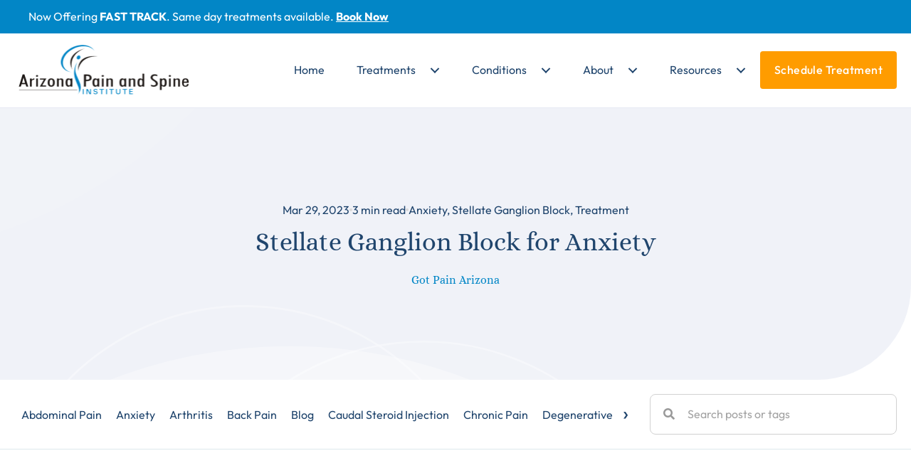

--- FILE ---
content_type: text/html; charset=UTF-8
request_url: https://gotpainarizona.com/stellate-ganglion-block-for-anxiety/
body_size: 85923
content:
<!DOCTYPE html>
<html lang="en-US" prefix="og: https://ogp.me/ns#">
<head><meta charset="UTF-8"><script>if(navigator.userAgent.match(/MSIE|Internet Explorer/i)||navigator.userAgent.match(/Trident\/7\..*?rv:11/i)){var href=document.location.href;if(!href.match(/[?&]nowprocket/)){if(href.indexOf("?")==-1){if(href.indexOf("#")==-1){document.location.href=href+"?nowprocket=1"}else{document.location.href=href.replace("#","?nowprocket=1#")}}else{if(href.indexOf("#")==-1){document.location.href=href+"&nowprocket=1"}else{document.location.href=href.replace("#","&nowprocket=1#")}}}}</script><script>(()=>{class RocketLazyLoadScripts{constructor(){this.v="2.0.4",this.userEvents=["keydown","keyup","mousedown","mouseup","mousemove","mouseover","mouseout","touchmove","touchstart","touchend","touchcancel","wheel","click","dblclick","input"],this.attributeEvents=["onblur","onclick","oncontextmenu","ondblclick","onfocus","onmousedown","onmouseenter","onmouseleave","onmousemove","onmouseout","onmouseover","onmouseup","onmousewheel","onscroll","onsubmit"]}async t(){this.i(),this.o(),/iP(ad|hone)/.test(navigator.userAgent)&&this.h(),this.u(),this.l(this),this.m(),this.k(this),this.p(this),this._(),await Promise.all([this.R(),this.L()]),this.lastBreath=Date.now(),this.S(this),this.P(),this.D(),this.O(),this.M(),await this.C(this.delayedScripts.normal),await this.C(this.delayedScripts.defer),await this.C(this.delayedScripts.async),await this.T(),await this.F(),await this.j(),await this.A(),window.dispatchEvent(new Event("rocket-allScriptsLoaded")),this.everythingLoaded=!0,this.lastTouchEnd&&await new Promise(t=>setTimeout(t,500-Date.now()+this.lastTouchEnd)),this.I(),this.H(),this.U(),this.W()}i(){this.CSPIssue=sessionStorage.getItem("rocketCSPIssue"),document.addEventListener("securitypolicyviolation",t=>{this.CSPIssue||"script-src-elem"!==t.violatedDirective||"data"!==t.blockedURI||(this.CSPIssue=!0,sessionStorage.setItem("rocketCSPIssue",!0))},{isRocket:!0})}o(){window.addEventListener("pageshow",t=>{this.persisted=t.persisted,this.realWindowLoadedFired=!0},{isRocket:!0}),window.addEventListener("pagehide",()=>{this.onFirstUserAction=null},{isRocket:!0})}h(){let t;function e(e){t=e}window.addEventListener("touchstart",e,{isRocket:!0}),window.addEventListener("touchend",function i(o){o.changedTouches[0]&&t.changedTouches[0]&&Math.abs(o.changedTouches[0].pageX-t.changedTouches[0].pageX)<10&&Math.abs(o.changedTouches[0].pageY-t.changedTouches[0].pageY)<10&&o.timeStamp-t.timeStamp<200&&(window.removeEventListener("touchstart",e,{isRocket:!0}),window.removeEventListener("touchend",i,{isRocket:!0}),"INPUT"===o.target.tagName&&"text"===o.target.type||(o.target.dispatchEvent(new TouchEvent("touchend",{target:o.target,bubbles:!0})),o.target.dispatchEvent(new MouseEvent("mouseover",{target:o.target,bubbles:!0})),o.target.dispatchEvent(new PointerEvent("click",{target:o.target,bubbles:!0,cancelable:!0,detail:1,clientX:o.changedTouches[0].clientX,clientY:o.changedTouches[0].clientY})),event.preventDefault()))},{isRocket:!0})}q(t){this.userActionTriggered||("mousemove"!==t.type||this.firstMousemoveIgnored?"keyup"===t.type||"mouseover"===t.type||"mouseout"===t.type||(this.userActionTriggered=!0,this.onFirstUserAction&&this.onFirstUserAction()):this.firstMousemoveIgnored=!0),"click"===t.type&&t.preventDefault(),t.stopPropagation(),t.stopImmediatePropagation(),"touchstart"===this.lastEvent&&"touchend"===t.type&&(this.lastTouchEnd=Date.now()),"click"===t.type&&(this.lastTouchEnd=0),this.lastEvent=t.type,t.composedPath&&t.composedPath()[0].getRootNode()instanceof ShadowRoot&&(t.rocketTarget=t.composedPath()[0]),this.savedUserEvents.push(t)}u(){this.savedUserEvents=[],this.userEventHandler=this.q.bind(this),this.userEvents.forEach(t=>window.addEventListener(t,this.userEventHandler,{passive:!1,isRocket:!0})),document.addEventListener("visibilitychange",this.userEventHandler,{isRocket:!0})}U(){this.userEvents.forEach(t=>window.removeEventListener(t,this.userEventHandler,{passive:!1,isRocket:!0})),document.removeEventListener("visibilitychange",this.userEventHandler,{isRocket:!0}),this.savedUserEvents.forEach(t=>{(t.rocketTarget||t.target).dispatchEvent(new window[t.constructor.name](t.type,t))})}m(){const t="return false",e=Array.from(this.attributeEvents,t=>"data-rocket-"+t),i="["+this.attributeEvents.join("],[")+"]",o="[data-rocket-"+this.attributeEvents.join("],[data-rocket-")+"]",s=(e,i,o)=>{o&&o!==t&&(e.setAttribute("data-rocket-"+i,o),e["rocket"+i]=new Function("event",o),e.setAttribute(i,t))};new MutationObserver(t=>{for(const n of t)"attributes"===n.type&&(n.attributeName.startsWith("data-rocket-")||this.everythingLoaded?n.attributeName.startsWith("data-rocket-")&&this.everythingLoaded&&this.N(n.target,n.attributeName.substring(12)):s(n.target,n.attributeName,n.target.getAttribute(n.attributeName))),"childList"===n.type&&n.addedNodes.forEach(t=>{if(t.nodeType===Node.ELEMENT_NODE)if(this.everythingLoaded)for(const i of[t,...t.querySelectorAll(o)])for(const t of i.getAttributeNames())e.includes(t)&&this.N(i,t.substring(12));else for(const e of[t,...t.querySelectorAll(i)])for(const t of e.getAttributeNames())this.attributeEvents.includes(t)&&s(e,t,e.getAttribute(t))})}).observe(document,{subtree:!0,childList:!0,attributeFilter:[...this.attributeEvents,...e]})}I(){this.attributeEvents.forEach(t=>{document.querySelectorAll("[data-rocket-"+t+"]").forEach(e=>{this.N(e,t)})})}N(t,e){const i=t.getAttribute("data-rocket-"+e);i&&(t.setAttribute(e,i),t.removeAttribute("data-rocket-"+e))}k(t){Object.defineProperty(HTMLElement.prototype,"onclick",{get(){return this.rocketonclick||null},set(e){this.rocketonclick=e,this.setAttribute(t.everythingLoaded?"onclick":"data-rocket-onclick","this.rocketonclick(event)")}})}S(t){function e(e,i){let o=e[i];e[i]=null,Object.defineProperty(e,i,{get:()=>o,set(s){t.everythingLoaded?o=s:e["rocket"+i]=o=s}})}e(document,"onreadystatechange"),e(window,"onload"),e(window,"onpageshow");try{Object.defineProperty(document,"readyState",{get:()=>t.rocketReadyState,set(e){t.rocketReadyState=e},configurable:!0}),document.readyState="loading"}catch(t){console.log("WPRocket DJE readyState conflict, bypassing")}}l(t){this.originalAddEventListener=EventTarget.prototype.addEventListener,this.originalRemoveEventListener=EventTarget.prototype.removeEventListener,this.savedEventListeners=[],EventTarget.prototype.addEventListener=function(e,i,o){o&&o.isRocket||!t.B(e,this)&&!t.userEvents.includes(e)||t.B(e,this)&&!t.userActionTriggered||e.startsWith("rocket-")||t.everythingLoaded?t.originalAddEventListener.call(this,e,i,o):(t.savedEventListeners.push({target:this,remove:!1,type:e,func:i,options:o}),"mouseenter"!==e&&"mouseleave"!==e||t.originalAddEventListener.call(this,e,t.savedUserEvents.push,o))},EventTarget.prototype.removeEventListener=function(e,i,o){o&&o.isRocket||!t.B(e,this)&&!t.userEvents.includes(e)||t.B(e,this)&&!t.userActionTriggered||e.startsWith("rocket-")||t.everythingLoaded?t.originalRemoveEventListener.call(this,e,i,o):t.savedEventListeners.push({target:this,remove:!0,type:e,func:i,options:o})}}J(t,e){this.savedEventListeners=this.savedEventListeners.filter(i=>{let o=i.type,s=i.target||window;return e!==o||t!==s||(this.B(o,s)&&(i.type="rocket-"+o),this.$(i),!1)})}H(){EventTarget.prototype.addEventListener=this.originalAddEventListener,EventTarget.prototype.removeEventListener=this.originalRemoveEventListener,this.savedEventListeners.forEach(t=>this.$(t))}$(t){t.remove?this.originalRemoveEventListener.call(t.target,t.type,t.func,t.options):this.originalAddEventListener.call(t.target,t.type,t.func,t.options)}p(t){let e;function i(e){return t.everythingLoaded?e:e.split(" ").map(t=>"load"===t||t.startsWith("load.")?"rocket-jquery-load":t).join(" ")}function o(o){function s(e){const s=o.fn[e];o.fn[e]=o.fn.init.prototype[e]=function(){return this[0]===window&&t.userActionTriggered&&("string"==typeof arguments[0]||arguments[0]instanceof String?arguments[0]=i(arguments[0]):"object"==typeof arguments[0]&&Object.keys(arguments[0]).forEach(t=>{const e=arguments[0][t];delete arguments[0][t],arguments[0][i(t)]=e})),s.apply(this,arguments),this}}if(o&&o.fn&&!t.allJQueries.includes(o)){const e={DOMContentLoaded:[],"rocket-DOMContentLoaded":[]};for(const t in e)document.addEventListener(t,()=>{e[t].forEach(t=>t())},{isRocket:!0});o.fn.ready=o.fn.init.prototype.ready=function(i){function s(){parseInt(o.fn.jquery)>2?setTimeout(()=>i.bind(document)(o)):i.bind(document)(o)}return"function"==typeof i&&(t.realDomReadyFired?!t.userActionTriggered||t.fauxDomReadyFired?s():e["rocket-DOMContentLoaded"].push(s):e.DOMContentLoaded.push(s)),o([])},s("on"),s("one"),s("off"),t.allJQueries.push(o)}e=o}t.allJQueries=[],o(window.jQuery),Object.defineProperty(window,"jQuery",{get:()=>e,set(t){o(t)}})}P(){const t=new Map;document.write=document.writeln=function(e){const i=document.currentScript,o=document.createRange(),s=i.parentElement;let n=t.get(i);void 0===n&&(n=i.nextSibling,t.set(i,n));const c=document.createDocumentFragment();o.setStart(c,0),c.appendChild(o.createContextualFragment(e)),s.insertBefore(c,n)}}async R(){return new Promise(t=>{this.userActionTriggered?t():this.onFirstUserAction=t})}async L(){return new Promise(t=>{document.addEventListener("DOMContentLoaded",()=>{this.realDomReadyFired=!0,t()},{isRocket:!0})})}async j(){return this.realWindowLoadedFired?Promise.resolve():new Promise(t=>{window.addEventListener("load",t,{isRocket:!0})})}M(){this.pendingScripts=[];this.scriptsMutationObserver=new MutationObserver(t=>{for(const e of t)e.addedNodes.forEach(t=>{"SCRIPT"!==t.tagName||t.noModule||t.isWPRocket||this.pendingScripts.push({script:t,promise:new Promise(e=>{const i=()=>{const i=this.pendingScripts.findIndex(e=>e.script===t);i>=0&&this.pendingScripts.splice(i,1),e()};t.addEventListener("load",i,{isRocket:!0}),t.addEventListener("error",i,{isRocket:!0}),setTimeout(i,1e3)})})})}),this.scriptsMutationObserver.observe(document,{childList:!0,subtree:!0})}async F(){await this.X(),this.pendingScripts.length?(await this.pendingScripts[0].promise,await this.F()):this.scriptsMutationObserver.disconnect()}D(){this.delayedScripts={normal:[],async:[],defer:[]},document.querySelectorAll("script[type$=rocketlazyloadscript]").forEach(t=>{t.hasAttribute("data-rocket-src")?t.hasAttribute("async")&&!1!==t.async?this.delayedScripts.async.push(t):t.hasAttribute("defer")&&!1!==t.defer||"module"===t.getAttribute("data-rocket-type")?this.delayedScripts.defer.push(t):this.delayedScripts.normal.push(t):this.delayedScripts.normal.push(t)})}async _(){await this.L();let t=[];document.querySelectorAll("script[type$=rocketlazyloadscript][data-rocket-src]").forEach(e=>{let i=e.getAttribute("data-rocket-src");if(i&&!i.startsWith("data:")){i.startsWith("//")&&(i=location.protocol+i);try{const o=new URL(i).origin;o!==location.origin&&t.push({src:o,crossOrigin:e.crossOrigin||"module"===e.getAttribute("data-rocket-type")})}catch(t){}}}),t=[...new Map(t.map(t=>[JSON.stringify(t),t])).values()],this.Y(t,"preconnect")}async G(t){if(await this.K(),!0!==t.noModule||!("noModule"in HTMLScriptElement.prototype))return new Promise(e=>{let i;function o(){(i||t).setAttribute("data-rocket-status","executed"),e()}try{if(navigator.userAgent.includes("Firefox/")||""===navigator.vendor||this.CSPIssue)i=document.createElement("script"),[...t.attributes].forEach(t=>{let e=t.nodeName;"type"!==e&&("data-rocket-type"===e&&(e="type"),"data-rocket-src"===e&&(e="src"),i.setAttribute(e,t.nodeValue))}),t.text&&(i.text=t.text),t.nonce&&(i.nonce=t.nonce),i.hasAttribute("src")?(i.addEventListener("load",o,{isRocket:!0}),i.addEventListener("error",()=>{i.setAttribute("data-rocket-status","failed-network"),e()},{isRocket:!0}),setTimeout(()=>{i.isConnected||e()},1)):(i.text=t.text,o()),i.isWPRocket=!0,t.parentNode.replaceChild(i,t);else{const i=t.getAttribute("data-rocket-type"),s=t.getAttribute("data-rocket-src");i?(t.type=i,t.removeAttribute("data-rocket-type")):t.removeAttribute("type"),t.addEventListener("load",o,{isRocket:!0}),t.addEventListener("error",i=>{this.CSPIssue&&i.target.src.startsWith("data:")?(console.log("WPRocket: CSP fallback activated"),t.removeAttribute("src"),this.G(t).then(e)):(t.setAttribute("data-rocket-status","failed-network"),e())},{isRocket:!0}),s?(t.fetchPriority="high",t.removeAttribute("data-rocket-src"),t.src=s):t.src="data:text/javascript;base64,"+window.btoa(unescape(encodeURIComponent(t.text)))}}catch(i){t.setAttribute("data-rocket-status","failed-transform"),e()}});t.setAttribute("data-rocket-status","skipped")}async C(t){const e=t.shift();return e?(e.isConnected&&await this.G(e),this.C(t)):Promise.resolve()}O(){this.Y([...this.delayedScripts.normal,...this.delayedScripts.defer,...this.delayedScripts.async],"preload")}Y(t,e){this.trash=this.trash||[];let i=!0;var o=document.createDocumentFragment();t.forEach(t=>{const s=t.getAttribute&&t.getAttribute("data-rocket-src")||t.src;if(s&&!s.startsWith("data:")){const n=document.createElement("link");n.href=s,n.rel=e,"preconnect"!==e&&(n.as="script",n.fetchPriority=i?"high":"low"),t.getAttribute&&"module"===t.getAttribute("data-rocket-type")&&(n.crossOrigin=!0),t.crossOrigin&&(n.crossOrigin=t.crossOrigin),t.integrity&&(n.integrity=t.integrity),t.nonce&&(n.nonce=t.nonce),o.appendChild(n),this.trash.push(n),i=!1}}),document.head.appendChild(o)}W(){this.trash.forEach(t=>t.remove())}async T(){try{document.readyState="interactive"}catch(t){}this.fauxDomReadyFired=!0;try{await this.K(),this.J(document,"readystatechange"),document.dispatchEvent(new Event("rocket-readystatechange")),await this.K(),document.rocketonreadystatechange&&document.rocketonreadystatechange(),await this.K(),this.J(document,"DOMContentLoaded"),document.dispatchEvent(new Event("rocket-DOMContentLoaded")),await this.K(),this.J(window,"DOMContentLoaded"),window.dispatchEvent(new Event("rocket-DOMContentLoaded"))}catch(t){console.error(t)}}async A(){try{document.readyState="complete"}catch(t){}try{await this.K(),this.J(document,"readystatechange"),document.dispatchEvent(new Event("rocket-readystatechange")),await this.K(),document.rocketonreadystatechange&&document.rocketonreadystatechange(),await this.K(),this.J(window,"load"),window.dispatchEvent(new Event("rocket-load")),await this.K(),window.rocketonload&&window.rocketonload(),await this.K(),this.allJQueries.forEach(t=>t(window).trigger("rocket-jquery-load")),await this.K(),this.J(window,"pageshow");const t=new Event("rocket-pageshow");t.persisted=this.persisted,window.dispatchEvent(t),await this.K(),window.rocketonpageshow&&window.rocketonpageshow({persisted:this.persisted})}catch(t){console.error(t)}}async K(){Date.now()-this.lastBreath>45&&(await this.X(),this.lastBreath=Date.now())}async X(){return document.hidden?new Promise(t=>setTimeout(t)):new Promise(t=>requestAnimationFrame(t))}B(t,e){return e===document&&"readystatechange"===t||(e===document&&"DOMContentLoaded"===t||(e===window&&"DOMContentLoaded"===t||(e===window&&"load"===t||e===window&&"pageshow"===t)))}static run(){(new RocketLazyLoadScripts).t()}}RocketLazyLoadScripts.run()})();</script>

<meta name="viewport" content="width=device-width, initial-scale=1">
	<link rel="profile" href="https://gmpg.org/xfn/11"> 
	<!-- Google Tag Manager -->
<script type="rocketlazyloadscript">(function(w,d,s,l,i){w[l]=w[l]||[];w[l].push({'gtm.start':
new Date().getTime(),event:'gtm.js'});var f=d.getElementsByTagName(s)[0],
j=d.createElement(s),dl=l!='dataLayer'?'&l='+l:'';j.async=true;j.src=
'https://www.googletagmanager.com/gtm.js?id='+i+dl;f.parentNode.insertBefore(j,f);
})(window,document,'script','dataLayer','GTM-TVD7Q54');</script>
<!-- End Google Tag Manager --><!-- Google tag (gtag.js) -->
<script type="rocketlazyloadscript" async data-rocket-src="https://www.googletagmanager.com/gtag/js?id=G-MY1DLKXE4V"></script>
<script type="rocketlazyloadscript">
  window.dataLayer = window.dataLayer || [];
  function gtag(){dataLayer.push(arguments);}
  gtag('js', new Date());
  gtag('config', 'G-MY1DLKXE4V');
</script>
<!-- Search Engine Optimization by Rank Math PRO - https://rankmath.com/ -->
<title>Stellate Ganglion Block for Anxiety | Arizona Pain Doctors</title>
<link crossorigin data-rocket-preconnect href="https://assets.swarmcdn.com" rel="preconnect">
<link crossorigin data-rocket-preload as="font" href="https://gotpainarizona.com/wp-content/cache/fonts/1/google-fonts/fonts/s/outfit/v15/QGYvz_MVcBeNP4NJtEtq.woff2" rel="preload">
<link crossorigin data-rocket-preload as="font" href="https://gotpainarizona.com/wp-content/cache/fonts/1/google-fonts/fonts/s/alice/v21/OpNCnoEEmtHa6GcOrg4.woff2" rel="preload">
<link crossorigin data-rocket-preload as="font" href="https://gotpainarizona.com/wp-content/plugins/bb-plugin/fonts/fontawesome/5.15.4/webfonts/fa-regular-400.woff2" rel="preload">
<style id="wpr-usedcss">@media screen and (max-width:650px){body{padding-bottom:60px}}img:is([sizes=auto i],[sizes^="auto," i]){contain-intrinsic-size:3000px 1500px}:root{--wp-block-synced-color:#7a00df;--wp-block-synced-color--rgb:122,0,223;--wp-bound-block-color:var(--wp-block-synced-color);--wp-editor-canvas-background:#ddd;--wp-admin-theme-color:#007cba;--wp-admin-theme-color--rgb:0,124,186;--wp-admin-theme-color-darker-10:#006ba1;--wp-admin-theme-color-darker-10--rgb:0,107,160.5;--wp-admin-theme-color-darker-20:#005a87;--wp-admin-theme-color-darker-20--rgb:0,90,135;--wp-admin-border-width-focus:2px}@media (min-resolution:192dpi){:root{--wp-admin-border-width-focus:1.5px}}:root{--wp--preset--font-size--normal:16px;--wp--preset--font-size--huge:42px}.screen-reader-text{border:0;clip-path:inset(50%);height:1px;margin:-1px;overflow:hidden;padding:0;position:absolute;width:1px;word-wrap:normal!important}.screen-reader-text:focus{background-color:#ddd;clip-path:none;color:#444;display:block;font-size:1em;height:auto;left:5px;line-height:normal;padding:15px 23px 14px;text-decoration:none;top:5px;width:auto;z-index:100000}html :where(.has-border-color){border-style:solid}html :where([style*=border-top-color]){border-top-style:solid}html :where([style*=border-right-color]){border-right-style:solid}html :where([style*=border-bottom-color]){border-bottom-style:solid}html :where([style*=border-left-color]){border-left-style:solid}html :where([style*=border-width]){border-style:solid}html :where([style*=border-top-width]){border-top-style:solid}html :where([style*=border-right-width]){border-right-style:solid}html :where([style*=border-bottom-width]){border-bottom-style:solid}html :where([style*=border-left-width]){border-left-style:solid}html :where(img[class*=wp-image-]){height:auto;max-width:100%}:where(figure){margin:0 0 1em}html :where(.is-position-sticky){--wp-admin--admin-bar--position-offset:var(--wp-admin--admin-bar--height,0px)}@media screen and (max-width:600px){html :where(.is-position-sticky){--wp-admin--admin-bar--position-offset:0px}}:root{--wp--preset--aspect-ratio--square:1;--wp--preset--aspect-ratio--4-3:4/3;--wp--preset--aspect-ratio--3-4:3/4;--wp--preset--aspect-ratio--3-2:3/2;--wp--preset--aspect-ratio--2-3:2/3;--wp--preset--aspect-ratio--16-9:16/9;--wp--preset--aspect-ratio--9-16:9/16;--wp--preset--color--black:#000000;--wp--preset--color--cyan-bluish-gray:#abb8c3;--wp--preset--color--white:#ffffff;--wp--preset--color--pale-pink:#f78da7;--wp--preset--color--vivid-red:#cf2e2e;--wp--preset--color--luminous-vivid-orange:#ff6900;--wp--preset--color--luminous-vivid-amber:#fcb900;--wp--preset--color--light-green-cyan:#7bdcb5;--wp--preset--color--vivid-green-cyan:#00d084;--wp--preset--color--pale-cyan-blue:#8ed1fc;--wp--preset--color--vivid-cyan-blue:#0693e3;--wp--preset--color--vivid-purple:#9b51e0;--wp--preset--color--ast-global-color-0:var(--ast-global-color-0);--wp--preset--color--ast-global-color-1:var(--ast-global-color-1);--wp--preset--color--ast-global-color-2:var(--ast-global-color-2);--wp--preset--color--ast-global-color-3:var(--ast-global-color-3);--wp--preset--color--ast-global-color-4:var(--ast-global-color-4);--wp--preset--color--ast-global-color-5:var(--ast-global-color-5);--wp--preset--color--ast-global-color-6:var(--ast-global-color-6);--wp--preset--color--ast-global-color-7:var(--ast-global-color-7);--wp--preset--color--ast-global-color-8:var(--ast-global-color-8);--wp--preset--gradient--vivid-cyan-blue-to-vivid-purple:linear-gradient(135deg,rgb(6, 147, 227) 0%,rgb(155, 81, 224) 100%);--wp--preset--gradient--light-green-cyan-to-vivid-green-cyan:linear-gradient(135deg,rgb(122, 220, 180) 0%,rgb(0, 208, 130) 100%);--wp--preset--gradient--luminous-vivid-amber-to-luminous-vivid-orange:linear-gradient(135deg,rgb(252, 185, 0) 0%,rgb(255, 105, 0) 100%);--wp--preset--gradient--luminous-vivid-orange-to-vivid-red:linear-gradient(135deg,rgb(255, 105, 0) 0%,rgb(207, 46, 46) 100%);--wp--preset--gradient--very-light-gray-to-cyan-bluish-gray:linear-gradient(135deg,rgb(238, 238, 238) 0%,rgb(169, 184, 195) 100%);--wp--preset--gradient--cool-to-warm-spectrum:linear-gradient(135deg,rgb(74, 234, 220) 0%,rgb(151, 120, 209) 20%,rgb(207, 42, 186) 40%,rgb(238, 44, 130) 60%,rgb(251, 105, 98) 80%,rgb(254, 248, 76) 100%);--wp--preset--gradient--blush-light-purple:linear-gradient(135deg,rgb(255, 206, 236) 0%,rgb(152, 150, 240) 100%);--wp--preset--gradient--blush-bordeaux:linear-gradient(135deg,rgb(254, 205, 165) 0%,rgb(254, 45, 45) 50%,rgb(107, 0, 62) 100%);--wp--preset--gradient--luminous-dusk:linear-gradient(135deg,rgb(255, 203, 112) 0%,rgb(199, 81, 192) 50%,rgb(65, 88, 208) 100%);--wp--preset--gradient--pale-ocean:linear-gradient(135deg,rgb(255, 245, 203) 0%,rgb(182, 227, 212) 50%,rgb(51, 167, 181) 100%);--wp--preset--gradient--electric-grass:linear-gradient(135deg,rgb(202, 248, 128) 0%,rgb(113, 206, 126) 100%);--wp--preset--gradient--midnight:linear-gradient(135deg,rgb(2, 3, 129) 0%,rgb(40, 116, 252) 100%);--wp--preset--font-size--small:13px;--wp--preset--font-size--medium:20px;--wp--preset--font-size--large:36px;--wp--preset--font-size--x-large:42px;--wp--preset--spacing--20:0.44rem;--wp--preset--spacing--30:0.67rem;--wp--preset--spacing--40:1rem;--wp--preset--spacing--50:1.5rem;--wp--preset--spacing--60:2.25rem;--wp--preset--spacing--70:3.38rem;--wp--preset--spacing--80:5.06rem;--wp--preset--shadow--natural:6px 6px 9px rgba(0, 0, 0, .2);--wp--preset--shadow--deep:12px 12px 50px rgba(0, 0, 0, .4);--wp--preset--shadow--sharp:6px 6px 0px rgba(0, 0, 0, .2);--wp--preset--shadow--outlined:6px 6px 0px -3px rgb(255, 255, 255),6px 6px rgb(0, 0, 0);--wp--preset--shadow--crisp:6px 6px 0px rgb(0, 0, 0)}:root{--wp--style--global--content-size:var(--wp--custom--ast-content-width-size);--wp--style--global--wide-size:var(--wp--custom--ast-wide-width-size)}:where(body){margin:0}:where(.wp-site-blocks)>*{margin-block-start:24px;margin-block-end:0}:where(.wp-site-blocks)>:first-child{margin-block-start:0}:where(.wp-site-blocks)>:last-child{margin-block-end:0}:root{--wp--style--block-gap:24px}:root :where(.is-layout-flow)>:first-child{margin-block-start:0}:root :where(.is-layout-flow)>:last-child{margin-block-end:0}:root :where(.is-layout-flow)>*{margin-block-start:24px;margin-block-end:0}:root :where(.is-layout-constrained)>:first-child{margin-block-start:0}:root :where(.is-layout-constrained)>:last-child{margin-block-end:0}:root :where(.is-layout-constrained)>*{margin-block-start:24px;margin-block-end:0}:root :where(.is-layout-flex){gap:24px}:root :where(.is-layout-grid){gap:24px}body{padding-top:0;padding-right:0;padding-bottom:0;padding-left:0}a:where(:not(.wp-element-button)){text-decoration:none}:root :where(.wp-element-button,.wp-block-button__link){background-color:#32373c;border-width:0;color:#fff;font-family:inherit;font-size:inherit;font-style:inherit;font-weight:inherit;letter-spacing:inherit;line-height:inherit;padding-top:calc(.667em + 2px);padding-right:calc(1.333em + 2px);padding-bottom:calc(.667em + 2px);padding-left:calc(1.333em + 2px);text-decoration:none;text-transform:inherit}@font-face{font-display:swap;font-family:dashicons;src:url("https://gotpainarizona.com/wp-includes/fonts/dashicons.eot?99ac726223c749443b642ce33df8b800");src:url("https://gotpainarizona.com/wp-includes/fonts/dashicons.eot?99ac726223c749443b642ce33df8b800#iefix") format("embedded-opentype"),url("[data-uri]") format("woff"),url("https://gotpainarizona.com/wp-includes/fonts/dashicons.ttf?99ac726223c749443b642ce33df8b800") format("truetype");font-weight:400;font-style:normal}.dashicons,.dashicons-before:before{font-family:dashicons;display:inline-block;line-height:1;font-weight:400;font-style:normal;text-decoration:inherit;text-transform:none;text-rendering:auto;-webkit-font-smoothing:antialiased;-moz-osx-font-smoothing:grayscale;width:20px;height:20px;font-size:20px;vertical-align:top;text-align:center;transition:color .1s ease-in}.dashicons-arrow-right-alt2:before{content:"\f345"}.fl-builder-content{clear:both}.fl-theme-builder-header .woopack-cart-items ul.product_list_widget li img{position:static;height:auto;transform:none}address,blockquote,body,dd,dl,dt,fieldset,figure,h1,h2,h3,h4,h5,h6,hr,html,iframe,legend,li,ol,p,pre,textarea,ul{border:0;font-size:100%;font-style:inherit;font-weight:inherit;margin:0;outline:0;padding:0;vertical-align:baseline}html{-webkit-text-size-adjust:100%;-ms-text-size-adjust:100%}body{margin:0}main,nav{display:block}progress{display:inline-block;vertical-align:baseline}a{background-color:transparent}a:active{outline:0}a,a:focus,a:hover,a:visited{text-decoration:none}abbr[title]{border-bottom:1px dotted}dfn{font-style:italic}mark{background:#ff0;color:#000}small{font-size:80%}sub,sup{font-size:75%;line-height:0;position:relative;vertical-align:baseline}sup{top:-.5em}sub{bottom:-.25em}img{border:0}svg:not(:root){overflow:hidden}figure{margin:0}hr{box-sizing:content-box;height:0}pre{overflow:auto}code,kbd,pre,samp{font-size:1em}button,input,optgroup,select,textarea{color:inherit;font:inherit;margin:0}button{overflow:visible}button,select{text-transform:none}button,html input[type=button],input[type=submit]{-webkit-appearance:button;cursor:pointer}button[disabled],html input[disabled]{cursor:default}button::-moz-focus-inner,input::-moz-focus-inner{border:0;padding:0}input{line-height:normal}input[type=checkbox],input[type=radio]{box-sizing:border-box;padding:0}input[type=number]::-webkit-inner-spin-button,input[type=number]::-webkit-outer-spin-button{height:auto}input[type=search]{-webkit-appearance:textfield;box-sizing:content-box}input[type=search]::-webkit-search-cancel-button,input[type=search]::-webkit-search-decoration{-webkit-appearance:none}fieldset{border:1px solid var(--ast-border-color);margin:0;padding:.35em .625em .75em}legend{border:0;padding:0}fieldset legend{margin-bottom:1.5em;padding:0 .5em}textarea{overflow:auto}optgroup{font-weight:700}table{border-collapse:collapse;border-spacing:0}td,th{padding:0}.ast-container{max-width:100%}.ast-container{margin-left:auto;margin-right:auto;padding-left:20px;padding-right:20px}h1,h2,h3,h4,h5,h6{clear:both}h1{color:#808285;font-size:2em;line-height:1.2}h2{color:#808285;font-size:1.7em;line-height:1.3}h3{color:#808285;font-size:1.5em;line-height:1.4}h4{color:#808285;line-height:1.5;font-size:1.3em}h5{color:#808285;line-height:1.6;font-size:1.2em}h6{color:#808285;line-height:1.7;font-size:1.1em}html{box-sizing:border-box}*,:after,:before{box-sizing:inherit}body{color:#808285;background:#fff;font-style:normal}ol,ul{margin:0 0 1.5em 3em}ul{list-style:disc}ol{list-style:decimal}li>ol,li>ul{margin-bottom:0;margin-left:1.5em}dt{font-weight:600}dd{margin:0 1.5em 1em}strong{font-weight:700}cite,dfn,em,i{font-style:italic}blockquote{quotes:"" ""}blockquote:after,blockquote:before{content:""}blockquote{border-left:5px solid var(--ast-border-color);padding:20px;font-size:1.2em;font-style:italic;margin:0 0 1.5em;position:relative}address{margin:0 0 1.5em}address,cite{font-style:italic}abbr,acronym{border-bottom:1px dotted #666;cursor:help}pre{background:var(--ast-code-block-background);font-family:"Courier 10 Pitch",Courier,monospace;margin-bottom:1.6em;overflow:auto;max-width:100%;padding:1.6em}code,kbd,tt,var{font:1em Monaco,Consolas,"Andale Mono","DejaVu Sans Mono",monospace}img{height:auto;max-width:100%}hr{background-color:#ccc;border:0;height:1px;margin-bottom:1.5em}.button,button,input,select,textarea{color:#808285;font-weight:400;font-size:100%;margin:0;vertical-align:baseline}button,input{line-height:normal}big{font-size:125%}ins,mark{background:0 0;text-decoration:none}table,td,th{border:1px solid var(--ast-border-color)}table{border-collapse:separate;border-spacing:0;border-width:1px 0 0 1px;margin:0 0 1.5em;width:100%}th{font-weight:600}td,th{padding:.7em 1em;border-width:0 1px 1px 0}.button,button,input[type=button],input[type=submit]{border:1px solid;border-color:var(--ast-border-color);border-radius:2px;background:#e6e6e6;padding:.6em 1em .4em;color:#fff}.button:focus,.button:hover,button:focus,button:hover,input[type=button]:focus,input[type=button]:hover,input[type=submit]:focus,input[type=submit]:hover{color:#fff;border-color:var(--ast-border-color)}.button:active,.button:focus,button:active,button:focus,input[type=button]:active,input[type=button]:focus,input[type=submit]:active,input[type=submit]:focus{border-color:var(--ast-border-color);outline:0}input[type=email],input[type=password],input[type=search],input[type=text],input[type=url],textarea{color:#666;border:1px solid var(--ast-border-color);border-radius:2px;-webkit-appearance:none}input[type=email]:focus,input[type=password]:focus,input[type=search]:focus,input[type=text]:focus,input[type=url]:focus,textarea:focus{color:#111}textarea{padding-left:3px;width:100%}a{color:#4169e1}a:focus,a:hover{color:#191970}a:focus{outline:dotted thin}a:hover{outline:0}.screen-reader-text{border:0;clip:rect(1px,1px,1px,1px);height:1px;margin:-1px;overflow:hidden;padding:0;position:absolute;width:1px;word-wrap:normal!important}.screen-reader-text:focus{background-color:#f1f1f1;border-radius:2px;box-shadow:0 0 2px 2px rgba(0,0,0,.6);clip:auto!important;color:#21759b;display:block;font-size:12.25px;font-size:.875rem;height:auto;left:5px;line-height:normal;padding:15px 23px 14px;text-decoration:none;top:5px;width:auto;z-index:100000}embed,iframe,object{max-width:100%}::selection{color:#fff;background:#0274be}body{-webkit-font-smoothing:antialiased;-moz-osx-font-smoothing:grayscale}body:not(.logged-in){position:relative}#page{position:relative}a,a:focus{text-decoration:none}.site-header a *,a{transition:all .2s linear}img{vertical-align:middle}p{margin-bottom:1.75em}blockquote{margin:1.5em 1em 1.5em 3em;font-size:1.1em;line-height:inherit;position:relative}.button,input[type=button],input[type=submit]{border-radius:0;padding:18px 30px;border:0;box-shadow:none;text-shadow:none}.button:hover,input[type=button]:hover,input[type=submit]:hover{box-shadow:none}.button:active,.button:focus,input[type=button]:active,input[type=button]:focus,input[type=submit]:active,input[type=submit]:focus{box-shadow:none}.search-form .search-field{outline:0}.ast-search-menu-icon{position:relative;z-index:3}.site .skip-link{background-color:#f1f1f1;box-shadow:0 0 1px 1px rgba(0,0,0,.2);color:#21759b;display:block;font-family:Montserrat,"Helvetica Neue",sans-serif;font-size:14px;font-weight:700;left:-9999em;outline:0;padding:15px 23px 14px;text-decoration:none;text-transform:none;top:-9999em}.site .skip-link:focus{clip:auto;height:auto;left:6px;top:7px;width:auto;z-index:100000;outline:dotted thin}input,select{line-height:1}body,button,input[type=button],input[type=submit],textarea{line-height:1.85714285714286}body{background-color:#fff}#page{display:block}#primary{width:100%}#primary{margin:4em 0}.ast-search-icon .astra-search-icon{font-size:1.3em}.main-navigation{height:100%;-js-display:inline-flex;display:inline-flex}.main-navigation ul{list-style:none;margin:0;padding-left:0;position:relative}.ast-header-break-point .main-navigation{padding-left:0}.ast-header-break-point .main-navigation ul .menu-item .menu-link{padding:0 20px;display:inline-block;width:100%;border:0;border-bottom-width:1px;border-style:solid;border-color:var(--ast-border-color)}.ast-header-break-point .main-navigation .sub-menu .menu-item .menu-link{padding-left:30px}.ast-header-break-point .main-navigation .sub-menu .menu-item .menu-item .menu-link{padding-left:40px}.ast-header-break-point .main-navigation .sub-menu .menu-item .menu-item .menu-item .menu-link{padding-left:50px}.ast-header-break-point .main-navigation .sub-menu .menu-item .menu-item .menu-item .menu-item .menu-link{padding-left:60px}.ast-header-break-point .dropdown-menu-toggle{display:none}.ast-button-wrap{display:inline-block}.ast-button-wrap button{box-shadow:none;border:none}.ast-button-wrap .menu-toggle{padding:0;width:2.2em;height:2.1em;font-size:1.5em;font-weight:400;border-radius:2px;-webkit-font-smoothing:antialiased;-moz-osx-font-smoothing:grayscale;border-radius:2px;vertical-align:middle;line-height:1.85714285714286}.ast-button-wrap .menu-toggle.main-header-menu-toggle{padding:0 .5em;width:auto;text-align:center}.ast-button-wrap .menu-toggle:focus{outline:dotted thin}.site-header .menu-link *{transition:none}.ast-header-break-point .main-header-bar-navigation{flex:auto}body{overflow-x:hidden}.site-header-section{height:100%;min-height:0;align-items:center}.site-header-section>*{padding:0 10px}.site-header-section>div:first-child{padding-left:0}.site-header-section>div:last-child{padding-right:0}.site-header-section .ast-builder-menu{align-items:center}.main-header-bar .main-header-bar-navigation{height:100%}.ast-nav-menu .sub-menu{line-height:1.45}.ast-builder-menu .main-navigation{padding:0}.ast-builder-menu .main-navigation>ul{align-self:center}.ast-header-break-point #ast-mobile-header{display:block}.ast-header-break-point .main-header-bar-navigation{line-height:3}.ast-header-break-point .main-header-bar-navigation .menu-item-has-children>.ast-menu-toggle{display:inline-block;position:absolute;font-size:inherit;top:0;right:20px;cursor:pointer;-webkit-font-smoothing:antialiased;-moz-osx-font-smoothing:grayscale;padding:0 .907em;font-weight:400;line-height:inherit}.ast-header-break-point .main-header-bar-navigation .menu-item-has-children .sub-menu{display:none}.ast-header-break-point .ast-nav-menu .sub-menu{line-height:3}.ast-hfb-header.ast-header-break-point .main-header-bar-navigation{width:100%;margin:0}.ast-mobile-header-wrap .ast-button-wrap .menu-toggle.main-header-menu-toggle{-js-display:flex;display:flex;align-items:center;width:auto;height:auto}.ast-button-wrap .menu-toggle.main-header-menu-toggle{padding:.5em;align-items:center;-js-display:flex;display:flex}.site-header{z-index:99;position:relative}.main-header-bar{background-color:#fff;border-bottom-color:var(--ast-border-color);border-bottom-style:solid}.ast-header-break-point .main-header-bar{border:0}.ast-header-break-point .main-header-bar{border-bottom-color:var(--ast-border-color);border-bottom-style:solid}.main-header-bar{margin-left:auto;margin-right:auto}.site-branding{line-height:1;align-self:center}.ast-menu-toggle{display:none;background:0 0;color:inherit;border-style:dotted;border-color:transparent}.ast-menu-toggle:focus,.ast-menu-toggle:hover{background:0 0;border-color:inherit;color:inherit}.ast-menu-toggle:focus{outline:dotted thin}.ast-main-header-nav-open .main-header-bar{padding-bottom:0}.main-header-bar{z-index:4;position:relative}.main-header-bar .main-header-bar-navigation:empty{padding:0}.main-header-bar .main-header-bar-navigation .sub-menu{line-height:1.45}.main-header-bar .main-header-bar-navigation .menu-item-has-children>.menu-link:after{line-height:normal}.ast-site-identity{padding:1em 0}.ast-header-break-point .ast-site-identity{width:100%}.ast-header-break-point .main-header-bar{display:block;line-height:3}.ast-header-break-point .main-header-bar .main-header-bar-navigation{line-height:3}.ast-header-break-point .main-header-bar .main-header-bar-navigation .sub-menu{line-height:3}.ast-header-break-point .main-header-bar .main-header-bar-navigation .menu-item-has-children .sub-menu{display:none}.ast-header-break-point .main-header-bar .main-header-bar-navigation .menu-item-has-children>.ast-menu-toggle{display:inline-block;position:absolute;font-size:inherit;top:-1px;right:20px;cursor:pointer;-webkit-font-smoothing:antialiased;-moz-osx-font-smoothing:grayscale;padding:0 .907em;font-weight:400;line-height:inherit;transition:all .2s}.ast-header-break-point .main-header-bar .main-header-bar-navigation .ast-submenu-expanded>.ast-menu-toggle::before{transform:rotateX(180deg)}.ast-header-break-point .main-navigation{display:block;width:100%}.ast-header-break-point .main-navigation ul ul{left:auto;right:auto}.ast-header-break-point .main-header-bar-navigation{width:calc(100% + 40px);margin:0 -20px}.ast-header-break-point .ast-builder-menu{width:100%}input[type=email],input[type=number],input[type=password],input[type=search],input[type=text],input[type=url],select,textarea{color:#666;padding:.75em;height:auto;border-width:1px;border-style:solid;border-color:var(--ast-border-color);border-radius:2px;background:var(--ast-comment-inputs-background);box-shadow:none;box-sizing:border-box;transition:all .2s linear}input[type=email]:focus,input[type=password]:focus,input[type=search]:focus,input[type=text]:focus,input[type=url]:focus,select:focus,textarea:focus{background-color:#fff;border-color:var(--ast-border-color);box-shadow:none}input[type=button],input[type=button]:focus,input[type=button]:hover,input[type=submit],input[type=submit]:focus,input[type=submit]:hover{box-shadow:none}textarea{width:100%}input[type=search]:focus{outline:dotted thin}.astra-dark-mode-enable input[type=email],.astra-dark-mode-enable input[type=number],.astra-dark-mode-enable input[type=password],.astra-dark-mode-enable input[type=search],.astra-dark-mode-enable input[type=text],.astra-dark-mode-enable input[type=url],.astra-dark-mode-enable textarea{background-color:var(--ast-global-color-secondary,--ast-global-color-5);color:var(--ast-global-color-2)!important;border:1px solid var(--ast-border-color)}.astra-dark-mode-enable input[type=email]:focus,.astra-dark-mode-enable input[type=number]:focus,.astra-dark-mode-enable input[type=password]:focus,.astra-dark-mode-enable input[type=search]:focus,.astra-dark-mode-enable input[type=text]:focus,.astra-dark-mode-enable input[type=url]:focus,.astra-dark-mode-enable textarea:focus{border:1px solid var(--ast-global-color-0)!important;background-color:var(--ast-global-color-secondary,--ast-global-color-5)!important}.astra-dark-mode-enable select{background-color:var(--ast-global-color-secondary,--ast-global-color-5);border-color:var(--ast-border-color);color:var(--ast-global-color-2)}input[type=color]{border:none;width:100px;padding:0;height:30px;cursor:pointer}input[type=color]::-webkit-color-swatch-wrapper{padding:0;border:none}input[type=color]::-webkit-color-swatch{border:none}.search .site-content .content-area .search-form{margin-bottom:3em}:root{--ast-post-nav-space:0;--ast-container-default-xlg-padding:3em;--ast-container-default-lg-padding:3em;--ast-container-default-slg-padding:2em;--ast-container-default-md-padding:3em;--ast-container-default-sm-padding:3em;--ast-container-default-xs-padding:2.4em;--ast-container-default-xxs-padding:1.8em;--ast-code-block-background:#ECEFF3;--ast-comment-inputs-background:#F9FAFB;--ast-normal-container-width:1200px;--ast-narrow-container-width:750px;--ast-blog-title-font-weight:normal;--ast-blog-meta-weight:inherit;--ast-global-color-primary:var(--ast-global-color-5);--ast-global-color-secondary:var(--ast-global-color-4);--ast-global-color-alternate-background:var(--ast-global-color-7);--ast-global-color-subtle-background:var(--ast-global-color-6);--ast-bg-style-guide:#F8FAFC;--ast-shadow-style-guide:0px 0px 4px 0 #00000057;--ast-global-dark-bg-style:#fff;--ast-global-dark-lfs:#fbfbfb;--ast-widget-bg-color:#fafafa;--ast-wc-container-head-bg-color:#fbfbfb;--ast-title-layout-bg:#eeeeee;--ast-search-border-color:#e7e7e7;--ast-lifter-hover-bg:#e6e6e6;--ast-gallery-block-color:#000;--srfm-color-input-label:var(--ast-global-color-2)}html{font-size:100%}a{color:var(--ast-global-color-1)}a:focus,a:hover{color:var(--ast-global-color-0)}body,button,input,select,textarea{font-family:Outfit,sans-serif;font-weight:400;font-size:16px;font-size:1rem;line-height:var(--ast-body-line-height,1.69em)}blockquote{color:var(--ast-global-color-2)}h1,h2,h3,h4,h5,h6{font-family:Alice,serif;font-weight:400}h1{font-size:52px;font-size:3.25rem;font-family:Alice,serif;line-height:1.15em}h2{font-size:42px;font-size:2.625rem;font-family:Alice,serif;line-height:.96em}h3{font-size:28px;font-size:1.75rem;font-family:Alice,serif;line-height:1.14em}h4{font-size:20px;font-size:1.25rem;line-height:1.14em;font-family:Alice,serif;text-decoration:initial}h5{font-size:18px;font-size:1.125rem;line-height:1.28em;font-weight:700;font-family:Outfit,sans-serif;text-transform:uppercase}h6{font-size:18px;font-size:1.125rem;line-height:1.3em;font-family:Outfit,sans-serif}::selection{background-color:var(--ast-global-color-1);color:#fff}body,h1,h2,h3,h4,h5,h6{color:var(--ast-global-color-2)}input:focus,input[type=email]:focus,input[type=password]:focus,input[type=search]:focus,input[type=text]:focus,input[type=url]:focus,textarea:focus{border-color:var(--ast-global-color-1)}input[type=checkbox]:checked,input[type=checkbox]:focus:checked,input[type=checkbox]:hover:checked,input[type=radio]:checked{border-color:var(--ast-global-color-1);background-color:var(--ast-global-color-1);box-shadow:none}.ast-search-menu-icon form.search-form{padding-right:0}.ast-search-menu-icon.slide-search input.search-field{width:0}.search-form input.search-field:focus{outline:0}#close:focus-visible,.ast-header-account-wrap:focus-visible,.ast-header-navigation-arrow:focus-visible,.ast-menu-toggle:focus-visible,.ast-search-menu-icon.slide-search a:focus-visible:focus-visible,.astra-search-icon:focus-visible,.site .skip-link:focus-visible,a:focus-visible{outline-style:dotted;outline-color:inherit;outline-width:thin}#ast-scroll-top:focus,.ast-mobile-popup-drawer.active .menu-toggle-close:focus,input:focus,input[type=email]:focus,input[type=number]:focus,input[type=password]:focus,input[type=search]:focus,input[type=text]:focus,input[type=url]:focus,textarea:focus{border-style:dotted;border-color:inherit;border-width:thin}input{outline:0}.ast-page-builder-template .site-content>.ast-container{max-width:100%;padding:0}.ast-page-builder-template .site .site-content #primary{padding:0;margin:0}.ast-page-builder-template.single-post .site-content>.ast-container{max-width:100%}@media (max-width:921.9px){#ast-desktop-header{display:none}}#page{display:flex;flex-direction:column;min-height:100vh}.search .site-content .content-area .search-form{margin-bottom:0}#page .site-content{flex-grow:1}.button,.menu-toggle,button,input#submit,input[type=button],input[type=submit]{border-style:solid;border-top-width:0;border-right-width:0;border-left-width:0;border-bottom-width:0;color:var(--ast-global-color-5);border-color:var(--ast-global-color-0);background-color:var(--ast-global-color-0);padding-top:12px;padding-right:25px;padding-bottom:14px;padding-left:25px;font-family:Outfit,sans-serif;font-weight:500;font-size:14px;font-size:.875rem;line-height:1.29em;text-transform:capitalize;letter-spacing:.46px;border-top-left-radius:4px;border-top-right-radius:4px;border-bottom-right-radius:4px;border-bottom-left-radius:4px}.menu-toggle:hover,button:focus,button:hover,input#submit:focus,input#submit:hover,input[type=button]:focus,input[type=button]:hover,input[type=submit]:focus,input[type=submit]:hover{color:var(--ast-global-color-5);background-color:var(--ast-global-color-2);border-color:var(--ast-global-color-2)}@media (min-width:544px){.ast-container{max-width:100%}}#ast-mobile-header .ast-site-header-cart-li a{pointer-events:none}@media (max-width:921px){h1{font-size:50px}h2{font-size:40px}h3{font-size:30px}h4{font-size:22px;font-size:1.375rem}}@media (max-width:544px){.ast-search-menu-icon.ast-dropdown-active .search-field{width:170px}h1{font-size:42px}h2{font-size:30px}h3{font-size:26px}h4{font-size:20px;font-size:1.25rem}h5{font-size:16px;font-size:1rem}html{font-size:91.2%}}:root{--wp--custom--ast-default-block-top-padding:100px;--wp--custom--ast-default-block-right-padding:80px;--wp--custom--ast-default-block-bottom-padding:100px;--wp--custom--ast-default-block-left-padding:80px;--wp--custom--ast-container-width:1200px;--wp--custom--ast-content-width-size:1200px;--wp--custom--ast-wide-width-size:calc(1200px + var(--wp--custom--ast-default-block-left-padding) + var(--wp--custom--ast-default-block-right-padding))}@media(max-width:921px){:root{--wp--custom--ast-default-block-top-padding:50px;--wp--custom--ast-default-block-right-padding:50px;--wp--custom--ast-default-block-bottom-padding:50px;--wp--custom--ast-default-block-left-padding:50px}}@media(max-width:544px){:root{--wp--custom--ast-default-block-top-padding:50px;--wp--custom--ast-default-block-right-padding:30px;--wp--custom--ast-default-block-bottom-padding:50px;--wp--custom--ast-default-block-left-padding:30px}}blockquote{margin:1.5em;border-color:rgba(0,0,0,.05)}:root{--ast-global-color-0:#ff9c00;--ast-global-color-1:#20456d;--ast-global-color-2:#20456d;--ast-global-color-3:#67768e;--ast-global-color-4:#f9f6fe;--ast-global-color-5:#FFFFFF;--ast-global-color-6:#e6e9f3;--ast-global-color-7:#ffcd57;--ast-global-color-8:#000000}:root{--ast-border-color:var(--ast-global-color-6)}h1,h2,h3,h4,h5,h6{color:var(--ast-global-color-2)}.ast-desktop .ast-mobile-popup-drawer.active .ast-mobile-popup-inner{max-width:35%}@media (max-width:768px){.ast-mobile-popup-drawer.active .ast-mobile-popup-inner{max-width:90%}}.ast-header-break-point .main-header-bar{border-bottom-width:1px}.ast-mobile-popup-content .ast-submenu-expanded>.ast-menu-toggle{transform:rotateX(180deg);overflow-y:auto}@media (min-width:922px){#ast-mobile-header{display:none}.ast-container{max-width:1240px}.site-content .ast-container{display:flex}.main-header-bar{border-bottom-width:1px}.ast-builder-menu .main-navigation>ul>li:last-child a{margin-right:0}}.ast-page-builder-template{background-color:var(--ast-global-color-5);background-image:none}@media (max-width:921px){html{font-size:91.2%}.site-content .ast-container{flex-direction:column}.ast-page-builder-template{background-color:var(--ast-global-color-5);background-image:none}}@media (max-width:544px){.ast-mobile-popup-drawer.active .ast-mobile-popup-inner{max-width:90%}.ast-page-builder-template{background-color:var(--ast-global-color-5);background-image:none}}.ast-desktop-header-content>*,.ast-mobile-header-content>*{padding:10px 0;height:auto}.ast-desktop-header-content>:first-child,.ast-mobile-header-content>:first-child{padding-top:10px}.ast-desktop-header-content>.ast-builder-menu,.ast-mobile-header-content>.ast-builder-menu{padding-top:0}.ast-desktop-header-content>:last-child,.ast-mobile-header-content>:last-child{padding-bottom:0}.ast-desktop-header-content .main-header-bar-navigation .ast-submenu-expanded>.ast-menu-toggle::before{transform:rotateX(180deg)}#ast-desktop-header .ast-desktop-header-content,.ast-desktop-header-content .ast-search-icon,.ast-main-header-nav-open.ast-popup-nav-open .ast-desktop-header-content,.ast-main-header-nav-open.ast-popup-nav-open .ast-mobile-header-wrap .ast-mobile-header-content,.ast-mobile-header-content .ast-search-icon,.ast-mobile-header-wrap .ast-mobile-header-content{display:none}.ast-main-header-nav-open.ast-header-break-point #ast-desktop-header .ast-desktop-header-content,.ast-main-header-nav-open.ast-header-break-point .ast-mobile-header-wrap .ast-mobile-header-content{display:block}.ast-desktop-header-content .ast-search-menu-icon,.ast-desktop-header-content .ast-search-menu-icon.slide-search,.ast-mobile-header-content .ast-search-menu-icon,.ast-mobile-header-content .ast-search-menu-icon.slide-search{width:100%;position:relative;display:block;right:auto;transform:none}.ast-desktop-header-content .ast-search-menu-icon .search-form,.ast-desktop-header-content .ast-search-menu-icon.slide-search .search-form,.ast-mobile-header-content .ast-search-menu-icon .search-form,.ast-mobile-header-content .ast-search-menu-icon.slide-search .search-form{right:0;visibility:visible;opacity:1;position:relative;top:auto;transform:none;padding:0;display:block;overflow:hidden}.ast-desktop-header-content .ast-search-menu-icon .search-field,.ast-mobile-header-content .ast-search-menu-icon .search-field{width:100%;padding-right:5.5em}.ast-mobile-popup-drawer.active .ast-mobile-popup-inner{background-color:#fff}.ast-desktop-header-content,.ast-mobile-header-wrap .ast-mobile-header-content{background-color:#fff}.ast-desktop-header-content>*,.ast-desktop-popup-content>*,.ast-mobile-header-content>*,.ast-mobile-popup-content>*{padding-top:0;padding-bottom:0}.ast-mobile-popup-drawer.active .menu-toggle-close{color:#3a3a3a}@font-face{font-family:Alice;font-style:normal;font-weight:400;font-display:swap;src:url(https://gotpainarizona.com/wp-content/cache/fonts/1/google-fonts/fonts/s/alice/v21/OpNCnoEEmtHa6GcOrg4.woff2) format('woff2');unicode-range:U+0000-00FF,U+0131,U+0152-0153,U+02BB-02BC,U+02C6,U+02DA,U+02DC,U+0304,U+0308,U+0329,U+2000-206F,U+20AC,U+2122,U+2191,U+2193,U+2212,U+2215,U+FEFF,U+FFFD}@font-face{font-family:Outfit;font-style:normal;font-weight:400;font-display:swap;src:url(https://gotpainarizona.com/wp-content/cache/fonts/1/google-fonts/fonts/s/outfit/v15/QGYvz_MVcBeNP4NJtEtq.woff2) format('woff2');unicode-range:U+0000-00FF,U+0131,U+0152-0153,U+02BB-02BC,U+02C6,U+02DA,U+02DC,U+0304,U+0308,U+0329,U+2000-206F,U+20AC,U+2122,U+2191,U+2193,U+2212,U+2215,U+FEFF,U+FFFD}@font-face{font-family:Outfit;font-style:normal;font-weight:500;font-display:swap;src:url(https://gotpainarizona.com/wp-content/cache/fonts/1/google-fonts/fonts/s/outfit/v15/QGYvz_MVcBeNP4NJtEtq.woff2) format('woff2');unicode-range:U+0000-00FF,U+0131,U+0152-0153,U+02BB-02BC,U+02C6,U+02DA,U+02DC,U+0304,U+0308,U+0329,U+2000-206F,U+20AC,U+2122,U+2191,U+2193,U+2212,U+2215,U+FEFF,U+FFFD}@font-face{font-family:Outfit;font-style:normal;font-weight:600;font-display:swap;src:url(https://gotpainarizona.com/wp-content/cache/fonts/1/google-fonts/fonts/s/outfit/v15/QGYvz_MVcBeNP4NJtEtq.woff2) format('woff2');unicode-range:U+0000-00FF,U+0131,U+0152-0153,U+02BB-02BC,U+02C6,U+02DA,U+02DC,U+0304,U+0308,U+0329,U+2000-206F,U+20AC,U+2122,U+2191,U+2193,U+2212,U+2215,U+FEFF,U+FFFD}@font-face{font-family:Outfit;font-style:normal;font-weight:700;font-display:swap;src:url(https://gotpainarizona.com/wp-content/cache/fonts/1/google-fonts/fonts/s/outfit/v15/QGYvz_MVcBeNP4NJtEtq.woff2) format('woff2');unicode-range:U+0000-00FF,U+0131,U+0152-0153,U+02BB-02BC,U+02C6,U+02DA,U+02DC,U+0304,U+0308,U+0329,U+2000-206F,U+20AC,U+2122,U+2191,U+2193,U+2212,U+2215,U+FEFF,U+FFFD}img.emoji{display:inline!important;border:none!important;box-shadow:none!important;height:1em!important;width:1em!important;margin:0 .07em!important;vertical-align:-.1em!important;background:0 0!important;padding:0!important}.fa{-moz-osx-font-smoothing:grayscale;-webkit-font-smoothing:antialiased;display:inline-block;font-style:normal;font-variant:normal;text-rendering:auto;line-height:1}.fa-minus:before{content:"\f068"}.fa-plus:before{content:"\f067"}.fa-search:before{content:"\f002"}.fa-times:before{content:"\f00d"}.fa-volume-off:before{content:"\f026"}.fa-volume-up:before{content:"\f028"}@font-face{font-family:"Font Awesome 5 Free";font-style:normal;font-weight:400;font-display:swap;src:url(https://gotpainarizona.com/wp-content/plugins/bb-plugin/fonts/fontawesome/5.15.4/webfonts/fa-regular-400.eot);src:url(https://gotpainarizona.com/wp-content/plugins/bb-plugin/fonts/fontawesome/5.15.4/webfonts/fa-regular-400.eot?#iefix) format("embedded-opentype"),url(https://gotpainarizona.com/wp-content/plugins/bb-plugin/fonts/fontawesome/5.15.4/webfonts/fa-regular-400.woff2) format("woff2"),url(https://gotpainarizona.com/wp-content/plugins/bb-plugin/fonts/fontawesome/5.15.4/webfonts/fa-regular-400.woff) format("woff"),url(https://gotpainarizona.com/wp-content/plugins/bb-plugin/fonts/fontawesome/5.15.4/webfonts/fa-regular-400.ttf) format("truetype"),url(https://gotpainarizona.com/wp-content/plugins/bb-plugin/fonts/fontawesome/5.15.4/webfonts/fa-regular-400.svg#fontawesome) format("svg")}@font-face{font-family:"Font Awesome 5 Free";font-style:normal;font-weight:900;font-display:swap;src:url(https://gotpainarizona.com/wp-content/plugins/bb-plugin/fonts/fontawesome/5.15.4/webfonts/fa-solid-900.eot);src:url(https://gotpainarizona.com/wp-content/plugins/bb-plugin/fonts/fontawesome/5.15.4/webfonts/fa-solid-900.eot?#iefix) format("embedded-opentype"),url(https://gotpainarizona.com/wp-content/plugins/bb-plugin/fonts/fontawesome/5.15.4/webfonts/fa-solid-900.woff2) format("woff2"),url(https://gotpainarizona.com/wp-content/plugins/bb-plugin/fonts/fontawesome/5.15.4/webfonts/fa-solid-900.woff) format("woff"),url(https://gotpainarizona.com/wp-content/plugins/bb-plugin/fonts/fontawesome/5.15.4/webfonts/fa-solid-900.ttf) format("truetype"),url(https://gotpainarizona.com/wp-content/plugins/bb-plugin/fonts/fontawesome/5.15.4/webfonts/fa-solid-900.svg#fontawesome) format("svg")}.fa{font-family:"Font Awesome 5 Free"}.fa{font-weight:900}@font-face{font-family:gpa-social-icon;src:url('https://gotpainarizona.com/wp-content/uploads/bb-plugin/icons/icon-1687786732/fonts/gpa-social-icon.eot?glwnyj');src:url('https://gotpainarizona.com/wp-content/uploads/bb-plugin/icons/icon-1687786732/fonts/gpa-social-icon.eot?glwnyj#iefix') format('embedded-opentype'),url('https://gotpainarizona.com/wp-content/uploads/bb-plugin/icons/icon-1687786732/fonts/gpa-social-icon.ttf?glwnyj') format('truetype'),url('https://gotpainarizona.com/wp-content/uploads/bb-plugin/icons/icon-1687786732/fonts/gpa-social-icon.woff?glwnyj') format('woff'),url('https://gotpainarizona.com/wp-content/uploads/bb-plugin/icons/icon-1687786732/fonts/gpa-social-icon.svg?glwnyj#gpa-social-icon') format('svg');font-weight:400;font-style:normal;font-display:swap}[class*=" icon-social"],[class^=icon-social]{font-family:gpa-social-icon!important;speak:never;font-style:normal;font-weight:400;font-variant:normal;text-transform:none;line-height:1;-webkit-font-smoothing:antialiased;-moz-osx-font-smoothing:grayscale}.icon-socialYTgpa-social:before{content:"\e901"}.icon-socialFBKgpa-social:before{content:"\e902"}.icon-socialTTgpa-social:before{content:"\e903"}.icon-socialINSTgpa-social:before{content:"\e900"}.fl-builder-content *,.fl-builder-content :after,.fl-builder-content :before{-webkit-box-sizing:border-box;-moz-box-sizing:border-box;box-sizing:border-box}.fl-col-group:after,.fl-col-group:before,.fl-col:after,.fl-col:before,.fl-module-content:after,.fl-module-content:before,.fl-module:not([data-accepts]):after,.fl-module:not([data-accepts]):before,.fl-row-content:after,.fl-row-content:before,.fl-row:after,.fl-row:before{display:table;content:" "}.fl-col-group:after,.fl-col:after,.fl-module-content:after,.fl-module:not([data-accepts]):after,.fl-row-content:after,.fl-row:after{clear:both}.fl-row,.fl-row-content{margin-left:auto;margin-right:auto;min-width:0}.fl-row-content-wrap{position:relative}.fl-builder-mobile .fl-row-bg-photo .fl-row-content-wrap{background-attachment:scroll}.fl-row-bg-video,.fl-row-bg-video .fl-row-content{position:relative}.fl-row-bg-video .fl-bg-video{bottom:0;left:0;overflow:hidden;position:absolute;right:0;top:0}.fl-row-bg-video .fl-bg-video video{bottom:0;left:0;max-width:none;position:absolute;right:0;top:0}.fl-row-bg-video .fl-bg-video video{min-width:100%;min-height:100%;width:auto;height:auto}.fl-row-bg-video .fl-bg-video iframe{pointer-events:none;width:100vw;height:56.25vw;max-width:none;min-height:100vh;min-width:177.77vh;position:absolute;top:50%;left:50%;-ms-transform:translate(-50%,-50%);-webkit-transform:translate(-50%,-50%);transform:translate(-50%,-50%)}.fl-bg-video-fallback{background-position:50% 50%;background-repeat:no-repeat;background-size:cover;bottom:0;left:0;position:absolute;right:0;top:0}.fl-row-default-height .fl-row-content-wrap{display:-webkit-box;display:-webkit-flex;display:-ms-flexbox;display:flex;min-height:100vh}.fl-row-default-height .fl-row-content-wrap{min-height:0}.fl-row-default-height .fl-row-content,.fl-row-full-height .fl-row-content{-webkit-box-flex:1 1 auto;-moz-box-flex:1 1 auto;-webkit-flex:1 1 auto;-ms-flex:1 1 auto;flex:1 1 auto}.fl-row-default-height .fl-row-full-width.fl-row-content,.fl-row-full-height .fl-row-full-width.fl-row-content{max-width:100%;width:100%}.fl-row-default-height.fl-row-align-center .fl-row-content-wrap,.fl-row-full-height.fl-row-align-center .fl-row-content-wrap{-webkit-align-items:center;-webkit-box-align:center;-webkit-box-pack:center;-webkit-justify-content:center;-ms-flex-align:center;-ms-flex-pack:center;justify-content:center;align-items:center}.fl-col-group-equal-height{display:flex;flex-wrap:wrap;width:100%}.fl-col-group-equal-height .fl-col,.fl-col-group-equal-height .fl-col-content{display:flex;flex:1 1 auto}.fl-col-group-equal-height .fl-col-content{flex-direction:column;flex-shrink:1;min-width:1px;max-width:100%;width:100%}.fl-col-group-equal-height .fl-col-content:after,.fl-col-group-equal-height .fl-col-content:before,.fl-col-group-equal-height .fl-col:after,.fl-col-group-equal-height .fl-col:before,.fl-col-group-equal-height:after,.fl-col-group-equal-height:before{content:none}.fl-col-group-equal-height.fl-col-group-align-top .fl-col-content,.fl-col-group-nested.fl-col-group-equal-height.fl-col-group-align-top .fl-col-content{justify-content:flex-start}.fl-col-group-equal-height.fl-col-group-align-center .fl-col-content,.fl-col-group-nested.fl-col-group-equal-height.fl-col-group-align-center .fl-col-content{justify-content:center}.fl-col-group-equal-height.fl-col-group-align-bottom .fl-col-content,.fl-col-group-nested.fl-col-group-equal-height.fl-col-group-align-bottom .fl-col-content{justify-content:flex-end}.fl-col-group-equal-height.fl-col-group-align-center .fl-col-group{width:100%}.fl-col{float:left;min-height:1px}.fl-builder-shape-layer{z-index:0}@supports (-webkit-touch-callout:inherit){.fl-row.fl-row-bg-parallax .fl-row-content-wrap{background-position:center!important;background-attachment:scroll!important}}.fl-clearfix:after,.fl-clearfix:before{display:table;content:" "}.fl-clearfix:after{clear:both}.fl-builder-content a.fl-button,.fl-builder-content a.fl-button:visited{border-radius:4px;-moz-border-radius:4px;-webkit-border-radius:4px;display:inline-block;font-size:16px;font-weight:400;line-height:18px;padding:12px 24px;text-decoration:none;text-shadow:none}.fl-builder-content .fl-button:hover{text-decoration:none}.fl-builder-content .fl-button:active{position:relative;top:1px}.fl-builder-content .fl-button-left{text-align:left}.fl-builder-content .fl-button-center{text-align:center}.fl-builder-content .fl-button i{font-size:1.3em;height:auto;margin-right:8px;vertical-align:middle;width:auto}.fl-builder-content .fl-button i.fl-button-icon-after{margin-left:8px;margin-right:0}.fl-builder-content .fl-button-has-icon .fl-button-text{vertical-align:middle}.fl-module img{max-width:100%}.fl-photo{line-height:0;position:relative}.fl-photo-align-left{text-align:left}.fl-photo-align-center{text-align:center}.fl-photo-content{display:inline-block;line-height:0;position:relative;max-width:100%}.fl-photo-content img{display:inline;height:auto;max-width:100%}.fl-form-field{margin-bottom:15px}.fl-form-field input.fl-form-error{border-color:#dd6420}.fl-form-error-message{clear:both;color:#dd6420;display:none;padding-top:8px;font-size:12px;font-weight:lighter}.fl-animation{opacity:0}body.fl-no-js .fl-animation{opacity:1}.fl-animated,.fl-builder-edit .fl-animation{opacity:1}.fl-animated{animation-fill-mode:both;-webkit-animation-fill-mode:both}.fl-builder-content a.fl-button,.fl-builder-content a.fl-button:visited{background:#fafafa;border:1px solid #ccc;color:#333}.fl-builder-content a.fl-button *,.fl-builder-content a.fl-button:visited *{color:#333}@media (min-width:1201px){html .fl-visible-large:not(.fl-visible-desktop),html .fl-visible-medium:not(.fl-visible-desktop),html .fl-visible-mobile:not(.fl-visible-desktop){display:none}}@media (min-width:993px) and (max-width:1200px){html .fl-visible-desktop:not(.fl-visible-large),html .fl-visible-medium:not(.fl-visible-large),html .fl-visible-mobile:not(.fl-visible-large){display:none}}@media (min-width:769px) and (max-width:992px){html .fl-visible-desktop:not(.fl-visible-medium),html .fl-visible-large:not(.fl-visible-medium),html .fl-visible-mobile:not(.fl-visible-medium){display:none}}@media (max-width:768px){.fl-row-content-wrap{background-attachment:scroll!important}.fl-row-bg-parallax .fl-row-content-wrap{background-attachment:scroll!important;background-position:center center!important}.fl-col-group.fl-col-group-equal-height{display:block}.fl-col-group.fl-col-group-equal-height.fl-col-group-custom-width{display:-webkit-box;display:-webkit-flex;display:flex}.fl-col{clear:both;float:none;margin-left:auto;margin-right:auto;width:auto!important}.fl-col-small:not(.fl-col-small-full-width){max-width:400px}.fl-row[data-node] .fl-row-content-wrap{margin:0;padding-left:0;padding-right:0}.fl-row[data-node] .fl-bg-video{left:0;right:0}.fl-col[data-node] .fl-col-content{margin:0;padding-left:0;padding-right:0}html .fl-visible-desktop:not(.fl-visible-mobile),html .fl-visible-large:not(.fl-visible-mobile),html .fl-visible-medium:not(.fl-visible-mobile){display:none}}.fl-col-content{display:flex;flex-direction:column}.fl-row-fixed-width{max-width:1200px}.fl-row-content-wrap{margin-top:0;margin-right:0;margin-bottom:0;margin-left:0;padding-top:20px;padding-right:20px;padding-bottom:20px;padding-left:20px}.fl-module-content,.fl-module:where(.fl-module:not(:has(> .fl-module-content))){margin-top:0;margin-right:20px;margin-bottom:0;margin-left:20px}.fl-node-js27h98dbwoc>.fl-row-content-wrap{background-color:#fff;border-style:solid;border-width:0;background-clip:border-box;border-color:#e6e9f3;border-bottom-width:1px}.fl-node-js27h98dbwoc .fl-row-content{max-width:1300px}.fl-node-js27h98dbwoc>.fl-row-content-wrap{padding-top:5px;padding-bottom:5px}.fl-node-jt895smelibn{width:21.38%}@media(max-width:1200px){.fl-builder-content .fl-node-jt895smelibn{width:25%!important;max-width:none;-webkit-box-flex:0 1 auto;-moz-box-flex:0 1 auto;-webkit-flex:0 1 auto;-ms-flex:0 1 auto;flex:0 1 auto}}@media(max-width:992px){.fl-builder-content .fl-node-jt895smelibn{width:50%!important;max-width:none;-webkit-box-flex:0 1 auto;-moz-box-flex:0 1 auto;-webkit-flex:0 1 auto;-ms-flex:0 1 auto;flex:0 1 auto}}@media(max-width:768px){.fl-builder-content .fl-node-jt895smelibn{width:70%!important;max-width:none;clear:none;float:left}}.fl-node-fg7ik0wc59vx{width:78.62%}@media(max-width:1200px){.fl-builder-content .fl-node-fg7ik0wc59vx{width:75%!important;max-width:none;-webkit-box-flex:0 1 auto;-moz-box-flex:0 1 auto;-webkit-flex:0 1 auto;-ms-flex:0 1 auto;flex:0 1 auto}}@media(max-width:992px){.fl-builder-content .fl-node-fg7ik0wc59vx{width:50%!important;max-width:none;-webkit-box-flex:0 1 auto;-moz-box-flex:0 1 auto;-webkit-flex:0 1 auto;-ms-flex:0 1 auto;flex:0 1 auto}.fl-node-76o4tpw3xjn2 .pp-advanced-menu .menu a{text-align:left}}@media(max-width:768px){.fl-builder-content .fl-node-fg7ik0wc59vx{width:30%!important;max-width:none;clear:none;float:left}}.fl-node-lxicr1d0wpa8,.fl-node-lxicr1d0wpa8 .fl-photo{text-align:left}.fl-node-lxicr1d0wpa8 .fl-photo-content,.fl-node-lxicr1d0wpa8 .fl-photo-img{width:250px}.fl-node-lxicr1d0wpa8>.fl-module-content{margin-top:0;margin-bottom:0}.pp-advanced-menu li,.pp-advanced-menu ul{list-style:none;margin:0;padding:0}.pp-advanced-menu .menu:after,.pp-advanced-menu .menu:before{content:'';display:table;clear:both}.pp-advanced-menu:not(.off-canvas):not(.full-screen) .pp-advanced-menu-horizontal{display:inline-flex;flex-wrap:wrap;align-items:center}.pp-advanced-menu .menu{padding-left:0}.pp-advanced-menu li{position:relative}.pp-advanced-menu a{display:block;text-decoration:none;outline:0}.pp-advanced-menu a:focus,.pp-advanced-menu a:hover{text-decoration:none;outline:0}.pp-advanced-menu .sub-menu{width:220px}.pp-advanced-menu .pp-menu-nav{outline:0}.pp-advanced-menu .pp-has-submenu .sub-menu:focus,.pp-advanced-menu .pp-has-submenu-container:focus,.pp-advanced-menu .pp-has-submenu:focus{outline:0}.pp-advanced-menu .pp-has-submenu-container{position:relative}.pp-advanced-menu .pp-menu-toggle{position:absolute;top:50%;right:10px;cursor:pointer}.pp-advanced-menu .pp-toggle-arrows .pp-menu-toggle:before{content:'';border-color:#333}.pp-advanced-menu-mobile{display:flex;align-items:center;justify-content:center}.fl-module-pp-advanced-menu .pp-advanced-menu-mobile-toggle{position:relative;padding:8px;background-color:transparent;border:none;color:#333;border-radius:0;cursor:pointer;line-height:0;display:inline-flex;align-items:center;justify-content:center}.pp-advanced-menu-mobile-toggle.text{width:100%;text-align:center}.pp-advanced-menu-mobile-toggle .pp-hamburger{font:inherit;display:inline-block;overflow:visible;margin:0;cursor:pointer;transition-timing-function:linear;transition-duration:.15s;transition-property:opacity,filter;text-transform:none;color:inherit;border:0;background-color:transparent;line-height:0}.pp-advanced-menu-mobile-toggle .pp-hamburger:focus{outline:0}.pp-advanced-menu-mobile-toggle .pp-hamburger .pp-hamburger-box{position:relative;display:inline-block;width:30px;height:18px}.pp-advanced-menu-mobile-toggle .pp-hamburger-box .pp-hamburger-inner{top:50%;display:block;margin-top:-2px}.pp-advanced-menu-mobile-toggle .pp-hamburger .pp-hamburger-box .pp-hamburger-inner,.pp-advanced-menu-mobile-toggle .pp-hamburger .pp-hamburger-box .pp-hamburger-inner:after,.pp-advanced-menu-mobile-toggle .pp-hamburger .pp-hamburger-box .pp-hamburger-inner:before{background-color:#000;position:absolute;width:30px;height:3px;transition-timing-function:ease;transition-duration:.15s;transition-property:transform;border-radius:4px}.pp-advanced-menu-mobile-toggle .pp-hamburger .pp-hamburger-box .pp-hamburger-inner:after,.pp-advanced-menu-mobile-toggle .pp-hamburger .pp-hamburger-box .pp-hamburger-inner:before{display:block;content:""}.pp-advanced-menu-mobile-toggle .pp-hamburger .pp-hamburger-box .pp-hamburger-inner:before{transition:all .25s;top:-8px}.pp-advanced-menu-mobile-toggle .pp-hamburger .pp-hamburger-box .pp-hamburger-inner:after{transition:all .25s;bottom:-8px}.pp-advanced-menu.off-canvas .pp-off-canvas-menu .pp-menu-close-btn{position:relative;cursor:pointer;float:right;top:20px;right:20px;line-height:1;z-index:1;font-style:normal;font-family:Helvetica,Arial,sans-serif;font-weight:100;text-decoration:none!important}.pp-advanced-menu.off-canvas .pp-off-canvas-menu.pp-menu-right .pp-menu-close-btn{float:left;right:0;left:20px}.pp-advanced-menu.off-canvas .pp-off-canvas-menu ul.menu{overflow-y:auto;width:100%}.pp-advanced-menu .pp-menu-overlay{position:fixed;width:100%;height:100%;top:0;left:0;background:rgba(0,0,0,.8);z-index:999;overflow-y:auto;overflow-x:hidden;min-height:100vh}html:not(.pp-full-screen-menu-open) .fl-builder-edit .pp-advanced-menu .pp-menu-overlay,html:not(.pp-off-canvas-menu-open) .fl-builder-edit .pp-advanced-menu .pp-menu-overlay{position:absolute}.pp-advanced-menu .pp-menu-overlay>ul.menu{position:relative;top:50%;width:100%;height:60%;margin:0 auto;-webkit-transform:translateY(-50%);-moz-transform:translateY(-50%);transform:translateY(-50%)}.pp-advanced-menu .pp-menu-overlay .pp-menu-close-btn{position:absolute;display:block;width:55px;height:45px;right:20px;top:50px;overflow:hidden;border:none;outline:0;z-index:100;font-size:30px;cursor:pointer;background-color:transparent;-webkit-touch-callout:none;-webkit-user-select:none;-khtml-user-select:none;-moz-user-select:none;-ms-user-select:none;user-select:none;-webkit-transition:background-color .3s;-moz-transition:background-color .3s;transition:background-color .3s}.pp-advanced-menu .pp-menu-overlay .pp-menu-close-btn:after,.pp-advanced-menu .pp-menu-overlay .pp-menu-close-btn:before{content:'';position:absolute;left:50%;width:2px;height:40px;background-color:#fff;-webkit-transition:-webkit-transform .3s;-moz-transition:-moz-transform .3s;transition:transform .3s;-webkit-transform:translateY(0) rotate(45deg);-moz-transform:translateY(0) rotate(45deg);transform:translateY(0) rotate(45deg)}.pp-advanced-menu .pp-menu-overlay .pp-menu-close-btn:after{-webkit-transform:translateY(0) rotate(-45deg);-moz-transform:translateY(0) rotate(-45deg);transform:translateY(0) rotate(-45deg)}.pp-advanced-menu .pp-off-canvas-menu{position:fixed;top:0;z-index:999998;width:320px;height:100%;opacity:0;background:#333;overflow-y:auto;overflow-x:hidden;-ms-overflow-style:-ms-autohiding-scrollbar;-webkit-transition:.5s;-moz-transition:.5s;transition:all .5s;-webkit-perspective:1000;-moz-perspective:1000;perspective:1000;backface-visibility:hidden;will-change:transform;-webkit-overflow-scrolling:touch}.pp-advanced-menu .pp-off-canvas-menu.pp-menu-right{right:0;-webkit-transform:translate3d(350px,0,0);-moz-transform:translate3d(350px,0,0);transform:translate3d(350px,0,0)}html.pp-off-canvas-menu-open .pp-advanced-menu.menu-open .pp-off-canvas-menu{-webkit-transform:translate3d(0,0,0);-moz-transform:translate3d(0,0,0);transform:translate3d(0,0,0);opacity:1}.pp-advanced-menu.off-canvas{overflow-y:auto}.pp-advanced-menu.off-canvas .pp-clear{position:fixed;top:0;left:0;width:100%;height:100%;z-index:999998;background:rgba(0,0,0,.1);visibility:hidden;opacity:0;-webkit-transition:.5s ease-in-out;-moz-transition:.5s ease-in-out;transition:all .5s ease-in-out}.pp-advanced-menu.off-canvas.menu-open .pp-clear{visibility:visible;opacity:1}.fl-builder-edit .pp-advanced-menu.off-canvas .pp-clear{z-index:100010}.pp-advanced-menu .pp-off-canvas-menu .menu{margin-top:0}ul.pp-advanced-menu-horizontal li.mega-menu{position:static}ul.pp-advanced-menu-horizontal li.mega-menu>ul.sub-menu{top:inherit!important;left:0!important;right:0!important;width:100%;background:#fff}ul.pp-advanced-menu-horizontal li.mega-menu.pp-has-submenu.pp-active>ul.sub-menu,ul.pp-advanced-menu-horizontal li.mega-menu.pp-has-submenu:hover>ul.sub-menu{display:flex!important}ul.pp-advanced-menu-horizontal li.mega-menu>ul.sub-menu li{border-color:transparent}ul.pp-advanced-menu-horizontal li.mega-menu>ul.sub-menu>li{width:100%}ul.pp-advanced-menu-horizontal li.mega-menu>ul.sub-menu>li>.pp-has-submenu-container a{font-weight:700}ul.pp-advanced-menu-horizontal li.mega-menu>ul.sub-menu>li>.pp-has-submenu-container a:hover{background:0 0}ul.pp-advanced-menu-horizontal li.mega-menu>ul.sub-menu .pp-menu-toggle{display:none}ul.pp-advanced-menu-horizontal li.mega-menu>ul.sub-menu ul.sub-menu{background:0 0;-webkit-box-shadow:none;-ms-box-shadow:none;box-shadow:none;display:block;min-width:0;opacity:1;padding:0;position:static;visibility:visible}.pp-advanced-menu ul li.mega-menu a:not([href]){color:unset;background:0 0;background-color:unset}.rtl .pp-advanced-menu:not(.full-screen) .menu .pp-has-submenu .sub-menu{text-align:inherit;right:0;left:auto}.rtl .pp-advanced-menu .menu .pp-has-submenu .pp-has-submenu .sub-menu{right:100%;left:auto}.rtl .pp-advanced-menu .menu .pp-menu-toggle,.rtl .pp-advanced-menu.off-canvas .menu.pp-toggle-arrows .pp-menu-toggle{right:auto;left:10px}.rtl .pp-advanced-menu.off-canvas .menu.pp-toggle-arrows .pp-menu-toggle{left:28px}.rtl .pp-advanced-menu.full-screen .menu .pp-menu-toggle{left:0}.rtl .pp-advanced-menu:not(.off-canvas) .menu:not(.pp-advanced-menu-accordion) .pp-has-submenu .pp-has-submenu .pp-menu-toggle{right:auto;left:0}.rtl .pp-advanced-menu:not(.full-screen):not(.off-canvas) .menu:not(.pp-advanced-menu-accordion):not(.pp-advanced-menu-vertical) .pp-has-submenu .pp-has-submenu .pp-menu-toggle:before{-webkit-transform:translateY(-5px) rotate(135deg);-ms-transform:translateY(-5px) rotate(135deg);transform:translateY(-5px) rotate(135deg)}.rtl .pp-advanced-menu .menu .pp-has-submenu-container>a>span,.rtl .pp-advanced-menu .menu.pp-advanced-menu-horizontal.pp-toggle-arrows .pp-has-submenu-container>a>span{padding-right:0;padding-left:28px}.rtl .pp-advanced-menu.off-canvas .menu .pp-has-submenu-container>a>span,.rtl .pp-advanced-menu.off-canvas .menu.pp-advanced-menu-horizontal.pp-toggle-arrows .pp-has-submenu-container>a>span{padding-left:0}.pp-advanced-menu li .pp-search-form-wrap{position:absolute;right:0;top:100%;z-index:10;opacity:0;visibility:hidden;transition:all .2s ease-in-out}.pp-advanced-menu li:not(.pp-search-active) .pp-search-form-wrap{height:0}.pp-advanced-menu li.pp-search-active .pp-search-form-wrap{opacity:1;visibility:visible}.pp-advanced-menu li .pp-search-form-wrap .pp-search-form__icon{display:none}.pp-advanced-menu.off-canvas li .pp-search-form-wrap,.pp-advanced-menu.off-canvas li .pp-search-form__container{width:100%;position:static}.pp-advanced-menu.full-screen li .pp-search-form-wrap{max-width:100%}.fl-node-76o4tpw3xjn2 .pp-advanced-menu-horizontal{justify-content:flex-end}.fl-node-76o4tpw3xjn2 .pp-advanced-menu .menu>li{margin-left:0}.fl-node-76o4tpw3xjn2 .pp-advanced-menu .pp-has-submenu-container a>span{padding-right:38px}.fl-node-76o4tpw3xjn2 .pp-advanced-menu .pp-toggle-arrows li.focus .pp-menu-toggle:before,.fl-node-76o4tpw3xjn2 .pp-advanced-menu .pp-toggle-arrows li:hover .pp-menu-toggle:before{border-color:#0286c6}.fl-node-76o4tpw3xjn2 .pp-advanced-menu .pp-toggle-arrows li a:focus .pp-menu-toggle:before,.fl-node-76o4tpw3xjn2 .pp-advanced-menu .pp-toggle-arrows li a:hover .pp-menu-toggle:before{border-color:#0286c6}.fl-node-76o4tpw3xjn2 .menu>li.focus>.pp-has-submenu-container>a,.fl-node-76o4tpw3xjn2 .menu>li:hover>.pp-has-submenu-container>a,.fl-node-76o4tpw3xjn2 .menu>li>a:focus,.fl-node-76o4tpw3xjn2 .menu>li>a:hover{color:#0286c6}.fl-node-76o4tpw3xjn2 .pp-advanced-menu .pp-toggle-arrows .pp-has-submenu-container.focus .pp-menu-toggle:before,.fl-node-76o4tpw3xjn2 .pp-advanced-menu .pp-toggle-arrows .pp-has-submenu-container:hover .pp-menu-toggle:before{border-color:#0286c6}.fl-node-76o4tpw3xjn2 .menu .pp-has-submenu .sub-menu{display:none}.fl-node-76o4tpw3xjn2 .pp-advanced-menu .sub-menu{background-color:#fff}@media (min-width:768px){.fl-node-76o4tpw3xjn2 .pp-advanced-menu .sub-menu{width:260px}}.fl-node-76o4tpw3xjn2 ul.pp-advanced-menu-horizontal li.mega-menu>ul.sub-menu{background:#fff}.fl-node-76o4tpw3xjn2 .pp-advanced-menu .sub-menu>li>.pp-has-submenu-container>a,.fl-node-76o4tpw3xjn2 .pp-advanced-menu .sub-menu>li>a{border-width:0;border-style:solid;border-bottom-width:px}.fl-node-76o4tpw3xjn2 .pp-advanced-menu .sub-menu>li:last-child>.pp-has-submenu-container>a:not(:focus),.fl-node-76o4tpw3xjn2 .pp-advanced-menu .sub-menu>li:last-child>a:not(:focus){border:0}.fl-node-76o4tpw3xjn2 .pp-advanced-menu .sub-menu>li>.pp-has-submenu-container>a:focus,.fl-node-76o4tpw3xjn2 .pp-advanced-menu .sub-menu>li>.pp-has-submenu-container>a:hover,.fl-node-76o4tpw3xjn2 .pp-advanced-menu .sub-menu>li>a:focus,.fl-node-76o4tpw3xjn2 .pp-advanced-menu .sub-menu>li>a:hover{color:#0286c6}.fl-node-76o4tpw3xjn2 .pp-advanced-menu .pp-menu-toggle:before{content:'';position:absolute;right:50%;top:50%;z-index:1;display:block;width:9px;height:9px;margin:-5px -5px 0 0;border-right:2px solid;border-bottom:2px solid;-webkit-transform-origin:right bottom;-ms-transform-origin:right bottom;transform-origin:right bottom;-webkit-transform:translateX(-5px) rotate(45deg);-ms-transform:translateX(-5px) rotate(45deg);transform:translateX(-5px) rotate(45deg)}.fl-node-76o4tpw3xjn2 .pp-advanced-menu .pp-has-submenu.pp-active>.pp-has-submenu-container .pp-menu-toggle{-webkit-transform:rotate(-180deg);-ms-transform:rotate(-180deg);transform:rotate(-180deg)}.fl-node-76o4tpw3xjn2 .pp-advanced-menu-horizontal.pp-toggle-arrows .pp-has-submenu-container a{padding-right:34px}.fl-node-76o4tpw3xjn2 .pp-advanced-menu-horizontal.pp-toggle-arrows .pp-has-submenu-container>a>span{padding-right:0}.fl-node-76o4tpw3xjn2 .pp-advanced-menu-horizontal.pp-toggle-arrows .pp-menu-toggle{width:36px;height:36px;margin:-18px 0 0}.fl-node-76o4tpw3xjn2 .pp-advanced-menu-horizontal.pp-toggle-arrows .pp-menu-toggle{width:34px;height:36px;margin:-18px 0 0}.fl-node-76o4tpw3xjn2 .pp-advanced-menu li:first-child{border-top:none}@media (max-width:992px){.fl-node-76o4tpw3xjn2 .pp-advanced-menu .menu{margin-top:20px}.fl-node-76o4tpw3xjn2 .pp-advanced-menu .menu>li{margin-left:0!important;margin-right:0!important}.fl-node-76o4tpw3xjn2 .pp-advanced-menu .pp-menu-overlay .pp-menu-close-btn,.fl-node-76o4tpw3xjn2 .pp-advanced-menu .pp-off-canvas-menu .pp-menu-close-btn{display:block}.fl-node-76o4tpw3xjn2 .pp-advanced-menu .sub-menu{box-shadow:none;border:0}.fl-node-76o4tpw3xjn2 .pp-advanced-menu.pp-menu-default{display:none}}.fl-node-76o4tpw3xjn2 .pp-advanced-menu-mobile{text-align:right;justify-content:flex-end}.fl-builder-content .fl-node-76o4tpw3xjn2.fl-module .pp-advanced-menu-mobile .pp-advanced-menu-mobile-toggle,fl-builder-content .fl-node-76o4tpw3xjn2.fl-module .pp-advanced-menu-mobile .pp-advanced-menu-mobile-toggle i{color:#20456d}.fl-node-76o4tpw3xjn2 .pp-advanced-menu-mobile-toggle .pp-hamburger .pp-hamburger-box,.fl-node-76o4tpw3xjn2 .pp-advanced-menu-mobile-toggle .pp-hamburger .pp-hamburger-box .pp-hamburger-inner,.fl-node-76o4tpw3xjn2 .pp-advanced-menu-mobile-toggle .pp-hamburger .pp-hamburger-box .pp-hamburger-inner:after,.fl-node-76o4tpw3xjn2 .pp-advanced-menu-mobile-toggle .pp-hamburger .pp-hamburger-box .pp-hamburger-inner:before{width:30px}.fl-node-76o4tpw3xjn2 .pp-advanced-menu-mobile-toggle .pp-hamburger .pp-hamburger-box .pp-hamburger-inner,.fl-node-76o4tpw3xjn2 .pp-advanced-menu-mobile-toggle .pp-hamburger .pp-hamburger-box .pp-hamburger-inner:after,.fl-node-76o4tpw3xjn2 .pp-advanced-menu-mobile-toggle .pp-hamburger .pp-hamburger-box .pp-hamburger-inner:before{background-color:#20456d;height:3px}.fl-node-76o4tpw3xjn2 .pp-advanced-menu-mobile-toggle i{font-size:30px}@media (min-width:993px){.fl-node-76o4tpw3xjn2 .menu>li{display:inline-block}.fl-node-76o4tpw3xjn2 .menu li{border-top:none}.fl-node-76o4tpw3xjn2 .menu li:first-child{border:none}.fl-node-76o4tpw3xjn2 .menu li li{border-left:none}.fl-node-76o4tpw3xjn2 .menu .pp-has-submenu .sub-menu{position:absolute;top:100%;left:0;z-index:10;visibility:hidden;opacity:0;text-align:left}.fl-node-76o4tpw3xjn2 .pp-has-submenu .pp-has-submenu .sub-menu{top:0;left:100%}.fl-node-76o4tpw3xjn2 .pp-advanced-menu .pp-has-submenu.pp-active .sub-menu,.fl-node-76o4tpw3xjn2 .pp-advanced-menu .pp-has-submenu:hover>.sub-menu{display:block;visibility:visible;opacity:1}.fl-node-76o4tpw3xjn2 .menu .pp-has-submenu.pp-menu-submenu-right .sub-menu{top:100%;left:inherit;right:0}.fl-node-76o4tpw3xjn2 .menu .pp-has-submenu .pp-has-submenu.pp-menu-submenu-right .sub-menu{top:0;left:inherit;right:100%}.fl-node-76o4tpw3xjn2 .pp-advanced-menu .pp-has-submenu.pp-active>.pp-has-submenu-container .pp-menu-toggle{-webkit-transform:none;-ms-transform:none;transform:none}.fl-node-76o4tpw3xjn2 .pp-advanced-menu .pp-has-submenu .pp-has-submenu .pp-menu-toggle:before{-webkit-transform:translateY(-5px) rotate(-45deg);-ms-transform:translateY(-5px) rotate(-45deg);transform:translateY(-5px) rotate(-45deg)}div.fl-node-76o4tpw3xjn2 .pp-advanced-menu-mobile-toggle{display:none}.fl-node-76o4tpw3xjn2 .pp-advanced-menu ul.sub-menu{padding:0}.fl-node-76o4tpw3xjn2 .pp-advanced-menu-horizontal.pp-toggle-arrows .pp-has-submenu-container>a>span{padding-right:34px}}@media only screen and (max-width:1200px){.fl-node-76o4tpw3xjn2 .pp-advanced-menu-mobile{justify-content:center}}@media only screen and (max-width:992px){.fl-node-76o4tpw3xjn2 .pp-advanced-menu-mobile-toggle+.pp-clear+.pp-menu-nav ul.menu{display:none}.fl-node-76o4tpw3xjn2 .pp-advanced-menu:not(.off-canvas):not(.full-screen) .pp-advanced-menu-horizontal{display:block}.fl-node-76o4tpw3xjn2 .pp-advanced-menu .sub-menu>li>.pp-has-submenu-container>a,.fl-node-76o4tpw3xjn2 .pp-advanced-menu .sub-menu>li>a{border-bottom-width:px}.fl-node-76o4tpw3xjn2 .pp-advanced-menu .sub-menu{width:auto}.fl-node-76o4tpw3xjn2 .pp-advanced-menu-mobile{justify-content:center}}@media only screen and (max-width:768px){.fl-node-76o4tpw3xjn2 div.pp-advanced-menu{text-align:right}.fl-node-76o4tpw3xjn2 .pp-advanced-menu .sub-menu>li>.pp-has-submenu-container>a,.fl-node-76o4tpw3xjn2 .pp-advanced-menu .sub-menu>li>a{border-bottom-width:px}.fl-node-76o4tpw3xjn2 .pp-advanced-menu-mobile{text-align:right;justify-content:flex-end}.fl-node-76o4tpw3xjn2 .pp-advanced-menu-horizontal.pp-toggle-arrows .pp-has-submenu-container>a>span{padding-right:0;padding-left:28px}.fl-node-76o4tpw3xjn2 .pp-advanced-menu-horizontal.pp-toggle-arrows .pp-menu-toggle{right:0;left:28px}}@media only screen and (max-width:992px){.fl-node-76o4tpw3xjn2 .pp-advanced-menu{text-align:right}.fl-node-76o4tpw3xjn2 .pp-advanced-menu-mobile-toggle{text-align:right;-webkit-justify-content:flex-end;-ms-flex-pack:flex-end;justify-content:flex-end}}.fl-node-76o4tpw3xjn2 .pp-advanced-menu .pp-off-canvas-menu{background-color:#fff}.fl-node-76o4tpw3xjn2 .pp-advanced-menu .pp-off-canvas-menu .pp-menu-close-btn{font-size:20px;color:#20456d}.fl-node-76o4tpw3xjn2 .pp-advanced-menu.off-canvas .sub-menu{box-shadow:none;border:none}.fl-node-76o4tpw3xjn2 .pp-advanced-menu.off-canvas .menu>li,.fl-node-76o4tpw3xjn2 .pp-advanced-menu.off-canvas .sub-menu>li{display:block}.fl-node-76o4tpw3xjn2 .pp-advanced-menu.off-canvas .menu li .pp-has-submenu-container a,.fl-node-76o4tpw3xjn2 .pp-advanced-menu.off-canvas .menu li a{border-style:solid;border-bottom-color:transparent;-webkit-transition:.3s ease-in-out;-moz-transition:.3s ease-in-out;transition:all .3s ease-in-out}.fl-node-76o4tpw3xjn2 .menu-open.pp-advanced-menu .pp-off-canvas-menu.pp-menu-right,.fl-node-76o4tpw3xjn2 .pp-advanced-menu .pp-off-canvas-menu.pp-menu-right{transition-duration:.5s}.fl-node-76o4tpw3xjn2 .pp-advanced-menu.off-canvas .pp-toggle-arrows .pp-menu-toggle{width:34px;height:36px}.fl-node-76o4tpw3xjn2 .pp-advanced-menu.off-canvas .pp-toggle-arrows .pp-has-submenu-container>a>span{padding-right:0;padding-left:28px}.fl-node-76o4tpw3xjn2 .pp-advanced-menu.off-canvas .pp-menu-toggle{right:0;left:10px}@media (max-width:1024px){html.pp-off-canvas-menu-open{overflow:hidden!important}}.fl-node-76o4tpw3xjn2 .pp-advanced-menu{text-align:right}.fl-node-76o4tpw3xjn2 .pp-advanced-menu .menu>li{margin-bottom:0}.fl-node-76o4tpw3xjn2 .pp-advanced-menu .menu a{text-align:left}.fl-node-76o4tpw3xjn2 .pp-advanced-menu .menu>li>.pp-has-submenu-container>a,.fl-node-76o4tpw3xjn2 .pp-advanced-menu .menu>li>a{border-style:solid;border-width:0;background-clip:border-box;padding-top:0;padding-right:20px;padding-bottom:0;padding-left:25px}.fl-node-76o4tpw3xjn2 .pp-advanced-menu .sub-menu{box-shadow:0 5px 30px 0 rgba(0,0,0,.2)}.fl-node-76o4tpw3xjn2 .pp-advanced-menu .sub-menu>li>.pp-has-submenu-container>a,.fl-node-76o4tpw3xjn2 .pp-advanced-menu .sub-menu>li>a{padding-top:10px;padding-right:10px;padding-bottom:10px;padding-left:10px}.fl-node-76o4tpw3xjn2 .pp-advanced-menu.off-canvas .menu{padding-top:50px;padding-right:50px;padding-bottom:50px;padding-left:50px}.fl-node-76o4tpw3xjn2 .pp-advanced-menu.off-canvas .menu li .pp-has-submenu-container a,.fl-node-76o4tpw3xjn2 .pp-advanced-menu.off-canvas .menu li a{border-top-width:0;border-right-width:0;border-bottom-width:0;border-left-width:0;padding-top:10px;padding-right:10px;padding-bottom:10px;padding-left:10px}.fl-node-76o4tpw3xjn2 .pp-advanced-menu.off-canvas .sub-menu>li>.pp-has-submenu-container>a,.fl-node-76o4tpw3xjn2 .pp-advanced-menu.off-canvas .sub-menu>li>a{padding-top:10px;padding-right:10px;padding-bottom:10px;padding-left:10px}.fl-node-76o4tpw3xjn2>.fl-module-content{margin-top:0;margin-left:0}.menu-button a,.orange-button a.fl-button,.orange-button a.fl-button:visited{background:#ff9c00;border-radius:4px;border:none;padding:13px 20px!important;font-weight:500;text-align:center;letter-spacing:.46px}.menu-button a,.orange-button a.fl-button span.fl-button-text{color:#fff!important}.menu-button a:hover,.orange-button a.fl-button:hover{background:#20456d;color:#fff!important;border-color:#20456d}.white-link-button a.fl-button,.white-link-button a.fl-button:visited{background:0 0;border-radius:4px;border:none;padding:0;font-weight:500;font-size:18px;line-height:23px;text-align:center;letter-spacing:.46px}.white-link-button .dashicons,.white-link-button .dashicons-before:before,.white-link-button a.fl-button span.fl-button-text{color:#fff}.white-link-button .dashicons,.white-link-button .dashicons-before:before{margin-bottom:-4px}.white-link-button a.fl-button:hover .dashicons-before:before,.white-link-button a.fl-button:hover span.fl-button-text{color:#ff9c00}.link-viewall a{color:#0286c6!important;font-weight:600}.link-viewall a:hover{color:#ff9c00!important}#menu .pp-advanced-menu-mobile{justify-content:flex-end}#menu .menu .pp-has-submenu .sub-menu{padding:15px}li.menu-button{margin-left:20px}@media only screen and (max-width:1040px){#menu a.menu-link{padding-left:10px}.menu-button a{text-align:center!important}li.menu-button{margin-left:0;margin-top:20px}}@media only screen and (max-width:992px){.pp-advanced-menu.off-canvas .sub-menu{border-top:1px solid #e6e9f3!important;border-bottom:1px solid #e6e9f3!important}.pp-advanced-menu .sub-menu{width:auto!important}}@media only screen and (max-width:768px){.white-link-button a.fl-button,.white-link-button a.fl-button:visited{font-size:16px}#floating-btn{bottom:0!important;position:fixed;max-width:100%;z-index:1000;width:100%!important}#floating-btn.orange-button a.fl-button{width:100%!important;border-radius:0;padding:20px!important}.div-susbcribe-related{display:none}li.menu-button{display:none!important}}#menu-primary-1 span.pp-menu-toggle{left:auto}#menu-primary-1 span.menu-item-text{padding-left:0}.fl-builder-content[data-type=header].fl-theme-builder-header-sticky{position:fixed;width:100%;z-index:100}.fl-builder-content[data-type=header].fl-theme-builder-header-sticky .fl-menu .fl-menu-mobile-opacity{height:100vh;width:100vw}.fl-builder-content[data-type=header]:not([data-overlay="1"]).fl-theme-builder-header-sticky .fl-menu-mobile-flyout{top:0}.fl-theme-builder-flyout-menu-active body{margin-left:0!important;margin-right:0!important}.fl-theme-builder-has-flyout-menu,.fl-theme-builder-has-flyout-menu body{overflow-x:hidden}.fl-theme-builder-flyout-menu-active .fl-builder-content[data-type=header] .fl-menu-disable-transition{transition:none}.fl-builder-content[data-shrink="1"] .fl-col-content,.fl-builder-content[data-shrink="1"] .fl-module-content,.fl-builder-content[data-shrink="1"] .fl-row-content-wrap,.fl-builder-content[data-shrink="1"] img{-webkit-transition:.4s ease-in-out,background-position 1ms;-moz-transition:.4s ease-in-out,background-position 1ms;transition:all .4s ease-in-out,background-position 1ms}.fl-builder-content[data-shrink="1"] img{width:auto}.fl-builder-content[data-shrink="1"] img.fl-photo-img{width:auto;height:auto}.fl-builder-content[data-type=header].fl-theme-builder-header-shrink .fl-row-content-wrap{margin-bottom:0;margin-top:0}.fl-theme-builder-header-shrink-row-bottom.fl-row-content-wrap{padding-bottom:5px}.fl-theme-builder-header-shrink-row-top.fl-row-content-wrap{padding-top:5px}.fl-builder-content[data-type=header].fl-theme-builder-header-shrink .fl-col-content{margin-bottom:0;margin-top:0;padding-bottom:0;padding-top:0}.fl-theme-builder-header-shrink-module-bottom.fl-module-content,.fl-theme-builder-header-shrink-module-bottom.fl-module:where(.fl-module:not(:has(> .fl-module-content))){margin-bottom:5px}.fl-theme-builder-header-shrink-module-bottom.fl-module:where(.fl-module:not(:has(> .fl-module-content))),.fl-theme-builder-header-shrink-module-top.fl-module-content{margin-top:5px}.fl-builder-content[data-type=header].fl-theme-builder-header-shrink img{-webkit-transition:.4s ease-in-out,background-position 1ms;-moz-transition:.4s ease-in-out,background-position 1ms;transition:all .4s ease-in-out,background-position 1ms}.fl-builder-content[data-overlay="1"]:not(.fl-theme-builder-header-sticky):not(.fl-builder-content-editing){position:absolute;width:100%;z-index:100}.fl-builder-edit body:not(.single-fl-theme-layout) .fl-builder-content[data-overlay="1"]{display:none}body:not(.single-fl-theme-layout) .fl-builder-content[data-overlay="1"]:not(.fl-theme-builder-header-scrolled):not([data-overlay-bg=default]) .fl-col-content,body:not(.single-fl-theme-layout) .fl-builder-content[data-overlay="1"]:not(.fl-theme-builder-header-scrolled):not([data-overlay-bg=default]) .fl-row-content-wrap{background:0 0}.fl-node-js27h98dbwoc .fl-row-content{min-width:0}.fl-node-q8d159zyewxo .fl-row-content{max-width:912px}.fl-node-q8d159zyewxo>.fl-row-content-wrap{padding-top:90px;padding-bottom:60px}.fl-node-4ept6nw2fu5l>.fl-row-content-wrap{border-style:solid;border-width:0;background-clip:border-box;border-color:rgba(135,146,161,.08);border-top-width:1px}.fl-node-zswyc2avotmp{width:100%}.fl-node-8e7nb0dfh5st{width:19%}.fl-node-tge4nsl6r5j8{width:31%}.fl-node-5bciw9z2kn1x{width:31%}.fl-node-mq021uzeyoi8{width:19%}@media(max-width:768px){.fl-node-4ept6nw2fu5l>.fl-row-content-wrap{border-style:none;border-width:0;background-clip:border-box}.fl-builder-content .fl-node-8e7nb0dfh5st{width:50%!important;max-width:none;clear:none;float:left}.fl-builder-content .fl-node-tge4nsl6r5j8{width:50%!important;max-width:none;clear:none;float:left}.fl-builder-content .fl-node-5bciw9z2kn1x{width:50%!important;max-width:none;clear:none;float:left}.fl-builder-content .fl-node-mq021uzeyoi8{width:50%!important;max-width:none;clear:none;float:left}.fl-builder-content .fl-node-zckmn631bow7 .fl-rich-text,.fl-builder-content .fl-node-zckmn631bow7 .fl-rich-text :not(b,strong){text-align:left}}.fl-node-febzpca45jkd{width:100%}.fl-node-hl9t0312dr7v,.fl-node-hl9t0312dr7v .fl-photo{text-align:center}@media(max-width:992px){.fl-node-4ept6nw2fu5l>.fl-row-content-wrap{border-style:none;border-width:0;background-clip:border-box}.fl-node-hl9t0312dr7v .fl-photo-content,.fl-node-hl9t0312dr7v .fl-photo-img{width:220px}}.pp-social-icons{display:flex}.pp-social-icons-horizontal .pp-social-icon:last-of-type{margin-right:0!important}.pp-social-icons-horizontal .pp-social-icon:first-child{margin-left:0!important}.pp-social-icons .pp-social-icon{display:inline-block;line-height:0}.pp-social-icons a{font-family:Helvetica,Verdana,Arial,sans-serif}.fl-node-t5q2hkc0gr7v .fl-module-content .pp-social-icon a,.fl-node-t5q2hkc0gr7v .fl-module-content .pp-social-icon a:hover{text-decoration:none}.fl-node-t5q2hkc0gr7v .fl-module-content .pp-social-icon a{display:inline-flex;float:left;text-align:center;justify-content:center;align-items:center;border-radius:100px;border:0 solid}.fl-node-t5q2hkc0gr7v .fl-module-content .pp-social-icon svg{fill:currentColor;width:32px;height:32px}.fl-node-t5q2hkc0gr7v .fl-module-content .pp-social-icon:first-child a{border:0 solid}.fl-node-t5q2hkc0gr7v .fl-module-content .pp-social-icon:nth-child(2) a{border:0 solid}.fl-node-t5q2hkc0gr7v .fl-module-content .pp-social-icon:nth-child(3) a{border:0 solid}.fl-node-t5q2hkc0gr7v .pp-social-icons-horizontal .pp-social-icon{margin-right:30px}.fl-node-t5q2hkc0gr7v .pp-social-icons{justify-content:center}.fl-node-t5q2hkc0gr7v .fl-module-content .pp-social-icon a{font-size:32px;width:32px;height:32px;line-height:32px}.fl-node-t5q2hkc0gr7v>.fl-module-content{margin-top:20px;margin-bottom:40px}@media (max-width:992px){.fl-node-q8d159zyewxo.fl-row>.fl-row-content-wrap{padding-top:35px;padding-bottom:10px}.fl-node-t5q2hkc0gr7v.fl-module>.fl-module-content{margin-bottom:10px}}@media (max-width:768px){.fl-photo-content,.fl-photo-img{max-width:100%}.fl-node-4ept6nw2fu5l.fl-row>.fl-row-content-wrap{padding-bottom:70px}.fl-node-5bciw9z2kn1x.fl-col>.fl-col-content{margin-top:20px}.fl-node-mq021uzeyoi8.fl-col>.fl-col-content{margin-top:20px}.fl-node-t5q2hkc0gr7v.fl-module>.fl-module-content{margin-top:20px;margin-bottom:10px}.fl-node-zckmn631bow7.fl-module>.fl-module-content{margin-bottom:10px}}.pp-accordion-button{display:flex;align-items:center;width:100%;cursor:pointer;overflow:hidden;padding:10px}.pp-accordion-button-label{display:inline-flex;align-items:center;flex-wrap:wrap;width:100%;margin-top:0;margin-bottom:0;color:inherit}.pp-accordion-button-label p{margin-bottom:0}span.pp-accordion-button-icon{display:table-cell;vertical-align:middle}.pp-accordion-content{display:none;padding:15px}.pp-accordion-item .pp-accordion-button,.pp-accordion-item .pp-accordion-button:hover{transition:all .1s ease-in;-webkit-transition:.1s ease-in;-moz-transition:.1s ease-in;-ms-transition:.1s ease-in;-o-transition:.1s ease-in}.pp-accordion-button-icon.pp-accordion-close{display:none}.pp-accordion-item.pp-accordion-item-active>.pp-accordion-button .pp-accordion-close{display:table-cell}.pp-accordion-item.pp-accordion-item-active>.pp-accordion-button .pp-accordion-open{display:none}.fl-node-ibf59dzkcg60 .pp-accordion-item{border-bottom:none}.fl-node-ibf59dzkcg60 .pp-accordion-item .pp-accordion-button{color:#20456d;border-bottom-width:0}.fl-node-ibf59dzkcg60 .pp-accordion-item .pp-accordion-button:hover,.fl-node-ibf59dzkcg60 .pp-accordion-item.pp-accordion-item-active .pp-accordion-button{color:#20456d}.fl-node-ibf59dzkcg60 .pp-accordion-item.pp-accordion-item-active .pp-accordion-button-icon,.fl-node-ibf59dzkcg60 .pp-accordion-item:hover .pp-accordion-button-icon{color:#20456d}.fl-node-ibf59dzkcg60 .pp-accordion-item .pp-accordion-button-icon.pp-accordion-icon-right{padding-left:15px}.fl-node-ibf59dzkcg60 .pp-accordion-item .pp-accordion-button:last-child{border-bottom-width:1px}.fl-node-ibf59dzkcg60 .pp-accordion-item .pp-accordion-content{color:#8e8e8e}.fl-node-ibf59dzkcg60 .pp-accordion-item .pp-accordion-button-icon{color:#20456d}.fl-node-ibf59dzkcg60 .pp-accordion-item .pp-accordion-button-icon,.fl-node-ibf59dzkcg60 .pp-accordion-item .pp-accordion-button-icon:before{font-size:10px}.fl-node-ibf59dzkcg60 .pp-accordion-item .pp-accordion-button{padding-top:12px;padding-right:0;padding-bottom:12px;padding-left:0;border-style:solid;border-width:0;background-clip:border-box;border-color:#e6e9f3;border-bottom-width:1px}.fl-node-ibf59dzkcg60 .pp-accordion-item .pp-accordion-button .pp-accordion-button-label{font-weight:700}.fl-node-ibf59dzkcg60 .pp-accordion-item .pp-accordion-content{padding-top:15px;padding-right:0;padding-bottom:5px;padding-left:0}.fl-builder-content .fl-rich-text strong{font-weight:700}.fl-module.fl-rich-text p:last-child{margin-bottom:0}.fl-builder-edit .fl-module.fl-rich-text p:not(:has(~ :not(.fl-block-overlay))){margin-bottom:0}.fl-node-zckmn631bow7>.fl-module-content{margin-bottom:10px}.fl-node-wnyzt3ej7b5o>.fl-module-content{margin-bottom:10px}.fl-node-vsiz57hw1r0l>.fl-module-content{margin-bottom:10px}.fl-node-oqzvydx74kt9>.fl-module-content{margin-bottom:10px}.fl-node-lsnz6xi3qf45>.fl-module-content{margin-top:20px;margin-bottom:10px}@media (max-width:768px){.fl-node-ei0gk2fdb8st.fl-module>.fl-module-content{margin-bottom:30px}.fl-node-wnyzt3ej7b5o.fl-module>.fl-module-content{margin-bottom:10px}.fl-node-vsiz57hw1r0l.fl-module>.fl-module-content{margin-bottom:10px}.fl-node-oqzvydx74kt9.fl-module>.fl-module-content{margin-bottom:10px}.fl-node-lsnz6xi3qf45.fl-module>.fl-module-content{margin-top:20px;margin-bottom:10px}.fl-node-14s5wngba26u.fl-module>.fl-module-content{margin-right:40px;margin-left:40px}}.footer-links{display:grid}.footer-links a{color:#8e8e8e;font-size:15px;line-height:170%}.footer-links a:hover,a.view-all-link:hover{color:#ff9c00}a.view-all-link{color:#0286c6}@media only screen and (max-width:768px){.hidden-mobile{display:none}.footer-links{row-gap:10px}}.fl-node-q8d159zyewxo .fl-row-content{min-width:0}.fl-node-4ept6nw2fu5l .fl-row-content{min-width:0}.fl-node-samr60g2e7ut{width:100%}.fl-node-eptgbm3ah9q7 .fl-button-wrap,.fl-node-eptgbm3ah9q7.fl-button-wrap{text-align:center}.fl-node-eptgbm3ah9q7>.fl-module-content{margin-right:0;margin-left:0}.fl-node-ifrqge5p06tb .fl-row-content{min-width:0}.fl-node-iu2sdr41ahw3>.fl-row-content-wrap{background-color:#0286c6}.fl-node-iu2sdr41ahw3>.fl-row-content-wrap{padding-top:10px;padding-bottom:10px}.fl-node-9w2kub3oxe06{width:100%}.fl-builder-content .fl-node-7pior9h6cf0v .fl-module-content .fl-rich-text,.fl-builder-content .fl-node-7pior9h6cf0v .fl-module-content .fl-rich-text *{color:#fff}.fl-builder-content .fl-node-7pior9h6cf0v .fl-rich-text,.fl-builder-content .fl-node-7pior9h6cf0v .fl-rich-text :not(b,strong){text-align:center}.pp-modal-wrap{position:fixed;top:0;left:0;height:100%;width:100%;overflow-y:auto;z-index:-1;visibility:hidden;opacity:0;transition:all .3s ease-in-out}.pp-modal-wrap.pp-modal-active{z-index:99999;visibility:visible;opacity:1}.pp-modal-overlay{position:absolute;height:100%;width:100%;top:0;bottom:0}.pp-modal{display:block;position:relative;margin:auto;opacity:1;outline:0}.pp-modal-container{height:100%;width:100%;position:fixed;overflow:auto;opacity:0;z-index:1}.pp-modal.layout-fullscreen{max-width:100%;height:auto;min-height:100%;margin:0}.pp-modal .pp-modal-content{height:inherit;overflow-y:auto;position:relative;z-index:1;-webkit-overflow-scrolling:touch}.pp-modal .pp-modal-body{overflow:hidden;height:inherit}.pp-modal .pp-modal-header{display:table;width:100%}.pp-modal .pp-modal-video-embed{position:relative;padding-top:56.25%;height:inherit}.pp-modal .pp-modal-video-embed iframe,.pp-modal .pp-modal-video-embed>video{height:100%;width:100%;position:absolute;top:0;left:0}.pp-modal .pp-modal-content-inner{position:relative;height:100%}.pp-modal-close{position:relative;right:10px;line-height:0;cursor:pointer;display:table-cell;vertical-align:middle;top:0;padding:5px;-webkit-transition:background .2s ease-in-out;-moz-transition:background .2s ease-in-out;transition:background .2s ease-in-out}.pp-modal-close .bar-wrap{display:inline-block;position:relative}.pp-modal-close .bar-wrap span{position:absolute;border-radius:0;width:100%;top:49.5%;left:0}.pp-modal-close .bar-wrap .bar-1{-webkit-transform:rotate(225deg);-moz-transform:rotate(225deg);transform:rotate(225deg)}.pp-modal-close .bar-wrap .bar-2{-webkit-transform:rotate(-225deg);-moz-transform:rotate(-225deg);transform:rotate(-225deg)}.pp-modal-wrap .modal-visible{opacity:1}.pp-modal .pp-modal-content .fl-builder-module-template,.pp-modal .pp-modal-content .fl-row-content-wrap{padding:0}.fl-module-pp-modal-box{z-index:2!important}body:not(.fl-builder-edit) .fl-node-9k5j2tnrfgo1>.fl-module-content{margin:0}#modal-9k5j2tnrfgo1.pp-modal-height-auto,.fl-node-9k5j2tnrfgo1 .pp-modal-height-auto{display:block!important;position:absolute;top:-99999px;width:700px;visibility:hidden}#modal-9k5j2tnrfgo1.pp-modal-height-auto .pp-modal-overlay,.fl-node-9k5j2tnrfgo1 .pp-modal-height-auto .pp-modal-overlay{display:none!important}#modal-9k5j2tnrfgo1 .pp-modal,.fl-node-9k5j2tnrfgo1 .pp-modal{background-color:#fff}#modal-9k5j2tnrfgo1 .pp-modal.layout-standard,.fl-node-9k5j2tnrfgo1 .pp-modal.layout-standard{width:700px;height:auto;max-width:90%}#modal-9k5j2tnrfgo1 .pp-modal .pp-modal-header,.fl-node-9k5j2tnrfgo1 .pp-modal .pp-modal-header{background-color:#fff;border-bottom:1px solid #eee}#modal-9k5j2tnrfgo1 .pp-modal .pp-modal-header,.fl-node-9k5j2tnrfgo1 .pp-modal .pp-modal-header{border-top-left-radius:15px;border-top-right-radius:15px}#modal-9k5j2tnrfgo1 .pp-modal .pp-modal-content,.fl-node-9k5j2tnrfgo1 .pp-modal .pp-modal-content{padding:10px}#modal-9k5j2tnrfgo1 .pp-modal .pp-modal-content-inner,.fl-node-9k5j2tnrfgo1 .pp-modal .pp-modal-content-inner{overflow:hidden;padding:px}#modal-9k5j2tnrfgo1 .pp-modal-close,.fl-node-9k5j2tnrfgo1 .pp-modal-close{background-color:#ff753f;border:1px solid #fff;border-radius:100px;width:25px;height:25px;position:absolute;z-index:5}#modal-9k5j2tnrfgo1 .pp-modal-close:hover,.fl-node-9k5j2tnrfgo1 .pp-modal-close:hover{background-color:#b53030}#modal-9k5j2tnrfgo1 .pp-modal-close.box-top-right,.fl-node-9k5j2tnrfgo1 .pp-modal-close.box-top-right{top:-25px;right:-25px}#modal-9k5j2tnrfgo1 .pp-modal-close .bar-wrap,.fl-node-9k5j2tnrfgo1 .pp-modal-close .bar-wrap{width:100%;height:100%;-webkit-transition:background .2s ease-in-out;-moz-transition:background .2s ease-in-out;transition:background .2s ease-in-out}#modal-9k5j2tnrfgo1 .pp-modal-close .bar-wrap span,.fl-node-9k5j2tnrfgo1 .pp-modal-close .bar-wrap span{background:#fff;height:2px;margin-top:-1px;-webkit-transition:background .2s ease-in-out;-moz-transition:background .2s ease-in-out;transition:background .2s ease-in-out}#modal-9k5j2tnrfgo1 .pp-modal-close:hover .bar-wrap span,.fl-node-9k5j2tnrfgo1 .pp-modal-close:hover .bar-wrap span{background:#fff;-webkit-transition:background .2s ease-in-out;-moz-transition:background .2s ease-in-out;transition:background .2s ease-in-out}#modal-9k5j2tnrfgo1 .pp-modal-container.fadeIn.animated,.fl-node-9k5j2tnrfgo1 .pp-modal-container.fadeIn.animated{-webkit-animation-duration:.5s;animation-duration:.5s}#modal-9k5j2tnrfgo1 .pp-modal-container.fadeOut.animated,.fl-node-9k5j2tnrfgo1 .pp-modal-container.fadeOut.animated{-webkit-animation-duration:.5s;animation-duration:.5s}#modal-9k5j2tnrfgo1.has-overlay-animation .pp-modal-container,.fl-node-9k5j2tnrfgo1 .has-overlay-animation .pp-modal-container{background-color:rgba(0,0,0,.3)}#modal-9k5j2tnrfgo1:not(.has-overlay-animation) .pp-modal-overlay,.fl-node-9k5j2tnrfgo1 .pp-modal-wrap:not(.has-overlay-animation) .pp-modal-overlay{background-color:rgba(0,0,0,.3)}@media only screen and (max-width:0px){#modal-9k5j2tnrfgo1 .pp-modal.layout-fullscreen,.fl-node-9k5j2tnrfgo1 .pp-modal.layout-fullscreen{top:0!important;margin:10px!important}#modal-9k5j2tnrfgo1 .pp-modal.layout-standard,.fl-node-9k5j2tnrfgo1 .pp-modal.layout-standard{margin-top:20px;margin-bottom:20px}}@media only screen and (max-width:767px){#modal-9k5j2tnrfgo1 .pp-modal.layout-standard,.fl-node-9k5j2tnrfgo1 .pp-modal.layout-standard{margin-top:20px;margin-bottom:20px}}#modal-9k5j2tnrfgo1 .pp-modal,.fl-node-9k5j2tnrfgo1 .pp-modal{border-style:none;border-width:0;background-clip:border-box;border-color:#fff;border-top-width:1px;border-right-width:1px;border-bottom-width:1px;border-left-width:1px;border-top-left-radius:15px;border-top-right-radius:15px;border-bottom-left-radius:15px;border-bottom-right-radius:15px}#modal-9k5j2tnrfgo1 .pp-modal.layout-fullscreen,.fl-node-9k5j2tnrfgo1 .pp-modal.layout-fullscreen{margin-top:0;margin-right:0;margin-bottom:0;margin-left:0}.fl-node-iu2sdr41ahw3 .fl-row-content{min-width:0}.fl-node-5h8gl26ufwdy>.fl-row-content-wrap{border-bottom-right-radius:132px}.fl-node-5h8gl26ufwdy .fl-row-content{max-width:700px}.fl-node-5h8gl26ufwdy>.fl-row-content-wrap{padding-top:130px;padding-bottom:130px}.fl-node-axez73kc4d1h>.fl-row-content-wrap{border-style:solid;border-width:0;background-clip:border-box;border-color:rgba(27,102,128,.15);border-bottom-width:1px}.fl-node-axez73kc4d1h .fl-row-content{max-width:1278px}.fl-node-kquyjgerx6ab>.fl-row-content-wrap{border-style:none;border-width:0;background-clip:border-box;border-color:#e5e7eb;border-bottom-width:1px}.fl-node-kquyjgerx6ab .fl-row-content{max-width:1320px}.fl-node-kquyjgerx6ab>.fl-row-content-wrap{padding-top:40px;padding-bottom:60px}.fl-animated.fl-fade-in{animation:1s fl-fade-in;-webkit-animation:1s fl-fade-in}@-webkit-keyframes fl-fade-in{from{opacity:0}to{opacity:1}}@keyframes fl-fade-in{from{opacity:0}to{opacity:1}}.fl-node-b9ap1u7r6v0t>.fl-row-content-wrap{background-image:url(https://gotpainarizona.com/wp-content/uploads/2023/06/Bg-blue-circle-left.svg);background-repeat:no-repeat;background-position:center bottom;background-attachment:scroll;background-size:cover}.fl-node-b9ap1u7r6v0t .fl-row-content{max-width:1505.2px}.fl-node-b9ap1u7r6v0t>.fl-row-content-wrap{padding-top:0;padding-right:0;padding-bottom:0}@media (max-width:768px){.fl-node-5h8gl26ufwdy.fl-row>.fl-row-content-wrap{padding-top:120px;padding-bottom:100px}.fl-node-b9ap1u7r6v0t.fl-row>.fl-row-content-wrap{padding-top:50px}}.fl-node-2gpx6jflsrey{width:70%}@media(max-width:1200px){.fl-builder-content .fl-node-2gpx6jflsrey{width:65%!important;max-width:none;-webkit-box-flex:0 1 auto;-moz-box-flex:0 1 auto;-webkit-flex:0 1 auto;-ms-flex:0 1 auto;flex:0 1 auto}}@media(max-width:992px){.fl-builder-content .fl-node-2gpx6jflsrey{width:100%!important;max-width:none;-webkit-box-flex:0 1 auto;-moz-box-flex:0 1 auto;-webkit-flex:0 1 auto;-ms-flex:0 1 auto;flex:0 1 auto}}.fl-node-316m9kxlvgr8{width:71.99%}@media(max-width:1200px){.fl-builder-content .fl-node-316m9kxlvgr8{width:65%!important;max-width:none;-webkit-box-flex:0 1 auto;-moz-box-flex:0 1 auto;-webkit-flex:0 1 auto;-ms-flex:0 1 auto;flex:0 1 auto}}@media(max-width:992px){.fl-builder-content .fl-node-316m9kxlvgr8{width:60%!important;max-width:none;-webkit-box-flex:0 1 auto;-moz-box-flex:0 1 auto;-webkit-flex:0 1 auto;-ms-flex:0 1 auto;flex:0 1 auto}}@media(max-width:768px){.fl-node-eptgbm3ah9q7 .fl-button-wrap,.fl-node-eptgbm3ah9q7.fl-button-wrap{text-align:center}.fl-builder-content .fl-node-316m9kxlvgr8{width:100%!important;max-width:none;clear:none;float:left}}.fl-node-03qfrw4be2l8{width:100%}.fl-node-tkcv7lqj1xdu{width:30%}@media(max-width:1200px){.fl-builder-content .fl-node-tkcv7lqj1xdu{width:35%!important;max-width:none;-webkit-box-flex:0 1 auto;-moz-box-flex:0 1 auto;-webkit-flex:0 1 auto;-ms-flex:0 1 auto;flex:0 1 auto}}@media(max-width:992px){.fl-builder-content .fl-node-tkcv7lqj1xdu{width:100%!important;max-width:none;-webkit-box-flex:0 1 auto;-moz-box-flex:0 1 auto;-webkit-flex:0 1 auto;-ms-flex:0 1 auto;flex:0 1 auto}}.fl-node-0thpcj3q1r9s{width:28.01%}@media(max-width:1200px){.fl-builder-content .fl-node-0thpcj3q1r9s{width:35%!important;max-width:none;-webkit-box-flex:0 1 auto;-moz-box-flex:0 1 auto;-webkit-flex:0 1 auto;-ms-flex:0 1 auto;flex:0 1 auto}}@media(max-width:992px){.fl-builder-content .fl-node-0thpcj3q1r9s{width:40%!important;max-width:none;-webkit-box-flex:0 1 auto;-moz-box-flex:0 1 auto;-webkit-flex:0 1 auto;-ms-flex:0 1 auto;flex:0 1 auto}}@media(max-width:768px){.fl-builder-content .fl-node-0thpcj3q1r9s{width:100%!important;max-width:none;clear:none;float:left}}.fl-node-6a0bcok2x9sv{width:46.73%}@media(max-width:992px){.fl-builder-content .fl-node-6a0bcok2x9sv{width:50%!important;max-width:none;-webkit-box-flex:0 1 auto;-moz-box-flex:0 1 auto;-webkit-flex:0 1 auto;-ms-flex:0 1 auto;flex:0 1 auto}.fl-builder-content .fl-node-0pkn43msu2ed{width:100%!important;max-width:none;-webkit-box-flex:0 1 auto;-moz-box-flex:0 1 auto;-webkit-flex:0 1 auto;-ms-flex:0 1 auto;flex:0 1 auto}}@media(max-width:768px){.fl-builder-content .fl-node-6a0bcok2x9sv{width:100%!important;max-width:none;clear:none;float:left}}.fl-node-6a0bcok2x9sv>.fl-col-content{padding-top:14%;padding-bottom:18%;padding-left:19%}.fl-node-0pkn43msu2ed{width:41%}.fl-node-u1r7f2oqhbkw{width:59%}.fl-node-o7i2npvcmard{width:53.27%}.fl-node-o7i2npvcmard>.fl-col-content{background-image:var(--wpr-bg-bcd247c9-7803-4ae8-8035-f20779502e12);background-repeat:no-repeat;background-position:center top;background-attachment:scroll;background-size:cover}.fl-builder-content .fl-node-o7i2npvcmard>.fl-col-content{min-height:423px}@media(max-width:1200px){.fl-builder-content .fl-node-u1r7f2oqhbkw{width:57%!important;max-width:none;-webkit-box-flex:0 1 auto;-moz-box-flex:0 1 auto;-webkit-flex:0 1 auto;-ms-flex:0 1 auto;flex:0 1 auto}.fl-node-o7i2npvcmard>.fl-col-content{background-position:left bottom}}@media(max-width:992px){.fl-builder-content .fl-node-u1r7f2oqhbkw{width:100%!important;max-width:none;-webkit-box-flex:0 1 auto;-moz-box-flex:0 1 auto;-webkit-flex:0 1 auto;-ms-flex:0 1 auto;flex:0 1 auto}.fl-builder-content .fl-node-o7i2npvcmard{width:50%!important;max-width:none;-webkit-box-flex:0 1 auto;-moz-box-flex:0 1 auto;-webkit-flex:0 1 auto;-ms-flex:0 1 auto;flex:0 1 auto}.fl-builder-content .fl-node-o7i2npvcmard>.fl-col-content{min-height:250px}.fl-node-3abqwuosx2rv.fl-module-heading .fl-heading{text-align:center}}@media(max-width:768px){.fl-builder-content .fl-node-o7i2npvcmard{width:100%!important;max-width:none;clear:none;float:left}.fl-node-o7i2npvcmard>.fl-col-content{background-image:url(https://gotpainarizona.com/wp-content/uploads/2023/06/banner-mobile-version.webp);background-position:center top}.fl-builder-content .fl-node-o7i2npvcmard>.fl-col-content{min-height:315px}}.fl-node-o7i2npvcmard>.fl-col-content{margin-top:-20px}.fl-node-4bu3n2eotcgh>.fl-module-content{margin-top:0}.fl-node-2e9o3dagupwy,.fl-node-2e9o3dagupwy .fl-photo{text-align:center}.fl-node-2e9o3dagupwy .fl-photo-content,.fl-node-2e9o3dagupwy .fl-photo-img{width:100%}.fl-node-2e9o3dagupwy .fl-photo-img{border-top-left-radius:17px;border-top-right-radius:17px;border-bottom-left-radius:17px;border-bottom-right-radius:17px}.fl-node-2e9o3dagupwy>.fl-module-content{margin-bottom:20px}.pp-search-form{display:block;-webkit-transition:.2s;-o-transition:.2s;transition:.2s}.pp-screen-reader-text{position:absolute;top:-10000em;width:1px;height:1px;margin:-1px;padding:0;overflow:hidden;clip:rect(0,0,0,0);border:0}.pp-search-form button,.pp-search-form input[type=search]{margin:0;border:0;padding:0;display:inline-block;vertical-align:middle;white-space:normal;background:0 0;line-height:1;min-width:0;font-size:15px;-webkit-appearance:none;-moz-appearance:none}.pp-search-form button:hover{border:0}.pp-search-form button:focus,.pp-search-form input[type=search]:focus{outline:0;color:inherit}.pp-search-form input[type=search]:focus{background:0 0;background-color:transparent;border:0}.pp-search-form input[type=search]{padding:10px}.pp-search-form button{background-color:#aaa;font-size:16px;color:#fff;border-radius:0}.pp-search-form button[type=submit]{-webkit-border-radius:0;-moz-border-radius:0;border-radius:0;-webkit-box-shadow:none;-moz-box-shadow:none;box-shadow:none}.pp-search-form__input{flex-basis:100%;color:#555;transition:color .2s}.pp-search-form__input::-webkit-input-placeholder{color:inherit;font-family:inherit;opacity:.6}.pp-search-form__input:-ms-input-placeholder{color:inherit;font-family:inherit;opacity:.6}.pp-search-form__input::-moz-placeholder{color:inherit;font-family:inherit;opacity:.6}.pp-search-form__input:-moz-placeholder{color:inherit;font-family:inherit;opacity:.6}.pp-search-form__input::placeholder{color:inherit;font-family:inherit;opacity:.6}.pp-search-form__container{display:-webkit-box;display:-webkit-flex;display:-ms-flexbox;display:flex;-webkit-transition:.2s;-o-transition:.2s;transition:.2s;overflow:hidden;border:0 solid transparent;min-height:50px}.pp-search-form--style-minimal .pp-search-form__icon{opacity:.6;display:flex;align-items:center;justify-content:flex-end;color:#555}.pp-search-form-wrap:not(.pp-search-form--style-full_screen) .pp-search-form__container:not(.pp-search-form--lightbox){background:#eee}.pp-search-form--lightbox-close{color:#eaeaea;-webkit-transition:.5s;-o-transition:.5s;transition:all .5s;opacity:1;cursor:pointer;position:absolute;top:30px;right:30px;font-size:25px;line-height:1;padding:5px;z-index:2}.pp-search-form--lightbox-close svg{stroke:#fff;stroke-width:3px;width:30px;height:30px}.fl-node-0cvj4s7ifqld .pp-search-form-wrap:not(.pp-search-form--style-full_screen) .pp-search-form__container:not(.pp-search-form--lightbox){background-color:#fff}.fl-node-0cvj4s7ifqld .pp-search-form__icon{padding-left:calc(55px / 3)}.fl-node-0cvj4s7ifqld .pp-search-form__toggle i{font-size:50px;width:50px;height:50px}.fl-node-0cvj4s7ifqld .pp-search-form__container{min-height:55px}.fl-node-0cvj4s7ifqld input[type=search].pp-search-form__input{padding-left:calc(55px / 3);padding-right:calc(55px / 3)}.fl-node-0cvj4s7ifqld input[type=search].pp-search-form__input{min-height:50px}.fl-node-0cvj4s7ifqld .pp-search-form__container:not(.pp-search-form--lightbox){border-style:solid;border-width:0;background-clip:border-box;border-color:#d1d1d1;border-top-width:1px;border-right-width:1px;border-bottom-width:1px;border-left-width:1px;border-top-left-radius:8px;border-top-right-radius:8px;border-bottom-left-radius:8px;border-bottom-right-radius:8px}.fl-node-0cvj4s7ifqld input[type=search].pp-search-form__input{font-size:16px}.fl-node-0cvj4s7ifqld .pp-search-form-wrap:not(.pp-search-form--style-full_screen) .pp-search-form__input{min-height:55px;max-height:55px}.fl-node-0cvj4s7ifqld>.fl-module-content{margin-top:0;margin-right:0;margin-bottom:0;margin-left:0}@media (max-width:1200px){.fl-node-6a0bcok2x9sv.fl-col>.fl-col-content{padding-top:0;padding-bottom:23%;padding-left:5%}.fl-node-0cvj4s7ifqld.fl-module>.fl-module-content{margin-right:20px;margin-left:20px}}.fl-node-v8jemqb107os>.fl-module-content{margin-top:0;margin-right:50px;margin-bottom:0;margin-left:0}@media (max-width:992px){.fl-node-6a0bcok2x9sv.fl-col>.fl-col-content{padding-top:25px;padding-bottom:25px;padding-left:0}.fl-node-0cvj4s7ifqld.fl-module>.fl-module-content{margin-left:0}.fl-node-v8jemqb107os.fl-module>.fl-module-content{margin-left:20px}}.fl-node-9dium6fs73ez>.fl-module-content{margin-top:0;margin-bottom:0}.fl-module-heading .fl-heading{padding:0!important;margin:0!important}.fl-node-f485tu1h2gk0.fl-module-heading .fl-heading{font-size:36px;line-height:1.3em;text-align:center}.fl-node-f485tu1h2gk0>.fl-module-content{margin-top:8px;margin-bottom:20px}.fl-module-fl-author-bio .fl-module-content{display:-webkit-box;display:-moz-box;display:-ms-flexbox;display:-webkit-flex;display:flex}.fl-module-fl-author-bio .fl-author-bio-thumb{padding-right:20px}.fl-module-fl-author-bio .fl-author-bio-thumb img{max-width:none}.fl-module-fl-author-bio h3.fl-author-bio-name{margin:0 0 10px}.fl-module-fl-author-bio .fl-author-bio-content{width:100%}.fl-node-g17xi30pnl5j .fl-module-content,.fl-node-g17xi30pnl5j .fl-module-content h3{color:#0286c6}.fl-node-g17xi30pnl5j>.fl-module-content{margin-top:15px;margin-bottom:0}.fl-builder-content .fl-node-1rzjyamb9uk8 .fl-rich-text,.fl-builder-content .fl-node-1rzjyamb9uk8 .fl-rich-text :not(b,strong){font-style:italic}.fl-node-3abqwuosx2rv h2.fl-heading .fl-heading-text,.fl-row .fl-col .fl-node-3abqwuosx2rv h2.fl-heading .fl-heading-text,.fl-row .fl-col .fl-node-3abqwuosx2rv h2.fl-heading .fl-heading-text *,.fl-row .fl-col .fl-node-3abqwuosx2rv h2.fl-heading a{color:#fff}.fl-node-3abqwuosx2rv>.fl-module-content{margin-bottom:20px}@media (max-width:768px){.fl-node-6a0bcok2x9sv.fl-col>.fl-col-content{padding-top:0;padding-bottom:40px}.fl-node-2e9o3dagupwy.fl-module>.fl-module-content{margin-bottom:20px}.fl-node-0cvj4s7ifqld.fl-module>.fl-module-content{margin-top:20px;margin-right:20px;margin-left:20px}.fl-node-v8jemqb107os.fl-module>.fl-module-content{margin-top:20px;margin-right:45px;margin-left:20px}.fl-node-f485tu1h2gk0.fl-module>.fl-module-content{margin-top:8px;margin-bottom:20px}.fl-node-g17xi30pnl5j>.fl-module-content{margin-top:0}.fl-node-3abqwuosx2rv.fl-module>.fl-module-content{margin-bottom:0}}.fl-node-f5ckesv8thz0 .fl-button-wrap,.fl-node-f5ckesv8thz0.fl-button-wrap{text-align:left}@media(max-width:992px){.fl-node-f5ckesv8thz0 .fl-button-wrap,.fl-node-f5ckesv8thz0.fl-button-wrap{text-align:center}}@media(max-width:768px){.fl-node-f485tu1h2gk0.fl-module-heading .fl-heading{font-size:32px}.fl-node-3abqwuosx2rv.fl-module-heading .fl-heading{text-align:center}.fl-node-f5ckesv8thz0 .fl-button-wrap,.fl-node-f5ckesv8thz0.fl-button-wrap{text-align:center}}.fl-node-z49ki13rvcp6 .fl-button-wrap,.fl-node-z49ki13rvcp6.fl-button-wrap{text-align:left}@media(max-width:992px){.fl-node-z49ki13rvcp6 .fl-button-wrap,.fl-node-z49ki13rvcp6.fl-button-wrap{text-align:center}}@media(max-width:768px){.fl-node-z49ki13rvcp6 .fl-button-wrap,.fl-node-z49ki13rvcp6.fl-button-wrap{text-align:center}}.fl-node-z49ki13rvcp6>.fl-module-content{margin-left:0}@media (max-width:992px){.fl-node-z49ki13rvcp6.fl-module>.fl-module-content{margin-top:20px;margin-left:20px}}@media (max-width:768px){.fl-node-z49ki13rvcp6.fl-module>.fl-module-content{margin-left:30px}.fl-node-z49ki13rvcp6>.fl-module-content{margin-top:0}.fl-node-rcmks1ne4zd7.fl-row>.fl-row-content-wrap{margin-bottom:20px}}.fl-module-fl-author-bio .fl-author-bio-thumb{display:none}.posts-metas{text-align:center;display:flex;align-items:center;justify-content:center;gap:14px;flex-wrap:wrap}.posts-metas a,.posts-metas p{margin-bottom:0}#author-bio .fl-module-content.fl-node-content{align-items:center;width:fit-content;margin:auto}#author-bio img.avatar.photo{border:1px solid #b9b9b9;border-radius:100px}#author-bio h3.fl-author-bio-name{font-weight:400;font-size:16px;line-height:21px;margin:0}.post-content h2{margin-top:40px}.post-content h2,.post-content h3,.post-content h4,.post-content h5,.post-content h6,.post-content img{margin-bottom:20px}.post-content p{line-height:1.8em}.fl-photo-content img{border-radius:17px}.div-susbcribe-related h3,.div-susbcribe-related p{color:#fff}.div-susbcribe-related h3{margin-bottom:15px}.div-susbcribe-related{background-position:bottom!important;border-radius:16px 40px 16px 16px!important;padding:100px 40px!important}@media only screen and (max-width:992px){.div-susbcribe-related{padding:70px 40px!important}}.post-content h2,.post-content h3,.post-content h4{font-weight:400!important}.post-content h2 strong,.post-content h3 strong,.post-content h4 strong,.post-content h5 strong,.post-content h6 strong{font-weight:400}.post-content h2,.post-content h3,.post-content h4,.post-content h5,.post-content h6{line-height:auto}.post-item{margin-top:20px}.post-item h4{margin-bottom:6px!important;margin-top:0!important}.post-content h2{font-size:30px}.post-content h3{font-size:24px}.post-content h4{font-size:20px}.post-content h5{font-size:18px}.post-content h6{font-size:16px}@media only screen and (max-width:768px){.post-content h2{font-size:28px}.post-content h3{font-size:22px}.post-content h4{font-size:18px}.post-content h5{font-size:16px}}.fl-node-5h8gl26ufwdy.fl-row-bg-pp_animated_bg .fl-row-content-wrap .fl-builder-shape-layer{z-index:1}.fl-node-5h8gl26ufwdy .pp-particles-wrap{position:absolute;top:0;bottom:0;left:0;right:0}.fl-node-5h8gl26ufwdy .fl-row-content-wrap{background-color:rgba(230,233,243,.6)}.fl-node-5h8gl26ufwdy .pp-particles-wrap{background-image:url(https://gotpainarizona.com/wp-content/uploads/2023/06/Bg-Image-About-Us.svg);background-size:100%;background-repeat:no-repeat;background-position:center bottom}.fl-node-5h8gl26ufwdy .fl-row-content-wrap .pp-particles-wrap{z-index:0}.fl-node-5h8gl26ufwdy .fl-row-content-wrap .fl-row-content{position:relative;z-index:1}.fl-node-5h8gl26ufwdy .fl-row-content{min-width:0}.fl-node-axez73kc4d1h .fl-row-content{min-width:0}.fl-node-kquyjgerx6ab .fl-row-content{min-width:0}.fl-node-b9ap1u7r6v0t .fl-row-content{min-width:0}.ast-header-account-link.ast-account-action-login,.ast-header-break-point .ast-header-account-link{cursor:pointer;pointer-events:all}.main-header-bar .main-header-bar-navigation .ast-account-nav-menu{line-height:1.45}.ast-account-nav-menu{width:240px;background:#fff;left:-999em;position:absolute;top:0;z-index:99999;list-style:none;margin:0;padding-left:0;border:0;box-shadow:0 4px 10px -2px rgba(0,0,0,.1)}.ast-account-nav-menu .sub-menu{right:auto;top:0;margin-left:0}.ast-account-nav-menu .menu-item.focus>.sub-menu,.ast-account-nav-menu .menu-item:hover>.sub-menu{left:100%}.ast-account-nav-menu .menu-item .menu-link{padding:.9em 1em}.ast-account-nav-menu .menu-item{border-style:none}.ast-account-nav-menu .menu-item.menu-item-has-children>.menu-link:after{position:absolute;right:1em;top:50%;transform:translate(0,-50%) rotate(270deg)}.ast-header-account-wrap .menu-item:last-child>.menu-link{border-style:none}.ast-header-sticky-active{position:fixed!important;right:0;left:0;margin:0 auto;z-index:99}.ast-footer-sticky-active .ast-custom-footer{position:fixed!important;right:0;left:0;bottom:0;margin:0 auto;z-index:99}.ast-custom-header{position:relative;z-index:99}.ast-custom-header.ast-header-sticky-active .fl-row-content-wrap{transition:padding .3s linear}.ast-custom-header.ast-header-sticky-active .fl-module-content{transition:all .3s linear}.ast-shrink-custom-header .ast-custom-header.ast-sticky-shrunk .fl-row-content-wrap{transition:padding .3s linear;padding-top:5px;padding-bottom:5px;box-sizing:border-box}.ast-shrink-custom-header .ast-custom-header.ast-sticky-shrunk .fl-module-content{margin-top:5px;margin-bottom:5px;transition:all .3s linear}.ast-shrink-custom-header .ast-custom-header.ast-sticky-shrunk .fl-module-content.fl-node-content img{max-height:50px;width:auto}.ast-custom-header.ast-header-sticky-active{top:0;width:100%;transition:ease-out}.ast-below-header-wrap .ast-search-box.header-cover #close,.ast-below-header-wrap .ast-search-box.header-cover .search-field{font-size:1.8em}.ast-search-box.full-screen,.ast-search-box.header-cover{display:none;opacity:0;transition:opacity .3s ease-in-out,display .3s ease-in-out;width:100%;height:100%}.ast-search-box.full-screen .search-field,.ast-search-box.header-cover .search-field{background:0 0;border:0;color:#fafafa;box-shadow:none;text-align:left;padding:0}.ast-search-box.full-screen #close,.ast-search-box.header-cover #close{color:#fafafa;transform:rotate(0);font-size:2em;cursor:pointer;z-index:9;font-weight:400}.ast-search-box.full-screen .search-field::-webkit-input-placeholder,.ast-search-box.header-cover .search-field::-webkit-input-placeholder{color:#fafafa}.ast-search-box.full-screen .search-field:-moz-placeholder,.ast-search-box.header-cover .search-field:-moz-placeholder{color:#fafafa}.ast-search-box.full-screen .search-field::-moz-placeholder,.ast-search-box.header-cover .search-field::-moz-placeholder{color:#fafafa}.ast-search-box.full-screen .search-field:-ms-input-placeholder,.ast-search-box.header-cover .search-field:-ms-input-placeholder{color:#fafafa}.ast-search-box.header-cover{position:absolute;background:rgba(25,25,25,.96);top:0;z-index:10}.ast-search-box.header-cover .search-field{font-size:2em;line-height:2;width:100%}.ast-search-box.header-cover .ast-container{position:relative}.ast-search-box.header-cover .close{display:inline-block}.ast-search-box.header-cover #close{vertical-align:middle;backface-visibility:hidden}.ast-search-box.full-screen{position:fixed;background:rgba(25,25,25,.96);top:0;left:0;z-index:999}.ast-search-box.full-screen #close{position:absolute;color:#fafafa;right:1em;line-height:1;cursor:pointer;z-index:9;font-weight:400;font-size:2em;top:1.5em;backface-visibility:hidden}.ast-search-box.full-screen ::-webkit-input-placeholder{opacity:0}.ast-search-box.full-screen ::-moz-placeholder{opacity:0}.ast-search-box.full-screen :-ms-input-placeholder{opacity:0}.ast-search-box.full-screen :-moz-placeholder{opacity:0}@media (max-width:420px){.ast-search-box.full-screen ::-webkit-input-placeholder{opacity:1}.ast-search-box.full-screen ::-moz-placeholder{opacity:1}.ast-search-box.full-screen :-ms-input-placeholder{opacity:1}.ast-search-box.full-screen :-moz-placeholder{opacity:1}}.ast-hfb-header .ast-search-box.full-screen.full-screen ::-webkit-input-placeholder{opacity:.5}.ast-hfb-header .ast-search-box.full-screen.full-screen ::-moz-placeholder{opacity:.5}.ast-hfb-header .ast-search-box.full-screen.full-screen :-ms-input-placeholder{opacity:.5}.ast-hfb-header .ast-search-box.full-screen.full-screen :-moz-placeholder{opacity:.5}.iphone.full-screen,.ipod.full-screen{position:fixed!important}.taxopress-table-row td{border:none}.taxopress-table-row:nth-child(n+7){display:none}.taxopress-close-table-link,.taxopress-see-more-link{cursor:pointer}.taxopress-close-table-link{display:none}.animated{-webkit-animation-duration:1s;animation-duration:1s;-webkit-animation-fill-mode:both;animation-fill-mode:both}@-webkit-keyframes bounce{0%,20%,53%,80%,to{-webkit-animation-timing-function:cubic-bezier(.215,.61,.355,1);animation-timing-function:cubic-bezier(.215,.61,.355,1);-webkit-transform:translateZ(0);transform:translateZ(0)}40%,43%{-webkit-transform:translate3d(0,-30px,0);transform:translate3d(0,-30px,0)}40%,43%,70%{-webkit-animation-timing-function:cubic-bezier(.755,.05,.855,.06);animation-timing-function:cubic-bezier(.755,.05,.855,.06)}70%{-webkit-transform:translate3d(0,-15px,0);transform:translate3d(0,-15px,0)}90%{-webkit-transform:translate3d(0,-4px,0);transform:translate3d(0,-4px,0)}}@keyframes bounce{0%,20%,53%,80%,to{-webkit-animation-timing-function:cubic-bezier(.215,.61,.355,1);animation-timing-function:cubic-bezier(.215,.61,.355,1);-webkit-transform:translateZ(0);transform:translateZ(0)}40%,43%{-webkit-transform:translate3d(0,-30px,0);transform:translate3d(0,-30px,0)}40%,43%,70%{-webkit-animation-timing-function:cubic-bezier(.755,.05,.855,.06);animation-timing-function:cubic-bezier(.755,.05,.855,.06)}70%{-webkit-transform:translate3d(0,-15px,0);transform:translate3d(0,-15px,0)}90%{-webkit-transform:translate3d(0,-4px,0);transform:translate3d(0,-4px,0)}}.bounce{-webkit-animation-name:bounce;animation-name:bounce;-webkit-transform-origin:center bottom;transform-origin:center bottom}@-webkit-keyframes swing{20%{-webkit-transform:rotate(15deg);transform:rotate(15deg)}40%{-webkit-transform:rotate(-10deg);transform:rotate(-10deg)}60%{-webkit-transform:rotate(5deg);transform:rotate(5deg)}80%{-webkit-transform:rotate(-5deg);transform:rotate(-5deg)}to{-webkit-transform:rotate(0);transform:rotate(0)}}@keyframes swing{20%{-webkit-transform:rotate(15deg);transform:rotate(15deg)}40%{-webkit-transform:rotate(-10deg);transform:rotate(-10deg)}60%{-webkit-transform:rotate(5deg);transform:rotate(5deg)}80%{-webkit-transform:rotate(-5deg);transform:rotate(-5deg)}to{-webkit-transform:rotate(0);transform:rotate(0)}}.swing{-webkit-transform-origin:top center;transform-origin:top center;-webkit-animation-name:swing;animation-name:swing}@-webkit-keyframes fadeIn{0%{opacity:0}to{opacity:1}}@keyframes fadeIn{0%{opacity:0}to{opacity:1}}.fadeIn{-webkit-animation-name:fadeIn;animation-name:fadeIn}@-webkit-keyframes fadeOut{0%{opacity:1}to{opacity:0}}@keyframes fadeOut{0%{opacity:1}to{opacity:0}}.fadeOut{-webkit-animation-name:fadeOut;animation-name:fadeOut}.div-susbcribe-related{margin-top:40px;margin-bottom:40px}.div-susbcribe-related{border-radius:10px;text-align:center;padding:40px}.div-susbcribe-related p{margin-bottom:0}.post-item{border-bottom:1px solid rgba(27,101,126,.15);padding-bottom:8px;margin-bottom:20px}.post-item h4{margin-bottom:10px;margin-top:8px}.post-item a:link{text-decoration:none}.post-item h4:hover{color:var(--ast-global-color-0)}.categories-span{text-transform:uppercase;font-size:14px}.div-susbcribe-related .fl-module-content{margin:0!important}.div-susbcribe-related .fl-builder-module-template{padding:20px 0 0}.post-item a:hover .hover-line{color:var(--ast-global-color-0);background-size:100% 2px}span.hover-line{text-decoration:none;background-image:linear-gradient(currentColor,currentColor);background-position:0 100%;background-repeat:no-repeat;background-size:0 2px;-webkit-transition:background-size .3s;-moz-transition:background-size .3s;-ms-transition:background-size .3s;-o-transition:background-size .3s;transition:background-size .3s;padding:.1% 0}.post-item{border-bottom:1px solid #e5e7eb}.hidden{display:none}#learn-more-button{margin-top:55px;font-style:normal;font-weight:600;font-size:16px;line-height:24px;margin-left:auto;margin-right:auto;display:flex}.menu-slider-link{display:inline-block;width:auto;text-align:center;margin:0 10px;height:25px;text-transform:capitalize}a.menu-slider-link:hover{color:var(--ast-global-color-0)}a.menu-slider-link{color:var(--ast-global-color-1);white-space:nowrap}#menu-slider-container{width:100%;overflow:hidden;height:25px;position:relative}.layout{max-width:960px;position:relative}#menu-slider-next,#menu-slider-prev{position:absolute;background:#fff;top:0;display:none;cursor:pointer;font-size:30px;padding:0 10px;line-height:20px;color:var(--ast-global-color-1)}#menu-slider-next:hover,#menu-slider-prev:hover{color:var(--ast-global-color-0)}#menu-slider-prev{left:-5px}#menu-slider-next{right:-30px}#menu-slider{list-style-type:none;position:relative;margin:0;padding:0;display:flex;flex-wrap:nowrap}#menu-slider li{float:left}.fluid-width-video-wrapper{width:100%;position:relative;padding:0}.fluid-width-video-wrapper embed,.fluid-width-video-wrapper iframe,.fluid-width-video-wrapper object{position:absolute;top:0;left:0;width:100%;height:100%}:root :where(p.has-background){padding:1.25em 2.375em}:where(p.has-text-color:not(.has-link-color)) a{color:inherit}ol,ul{box-sizing:border-box}:root :where(.wp-block-list.has-background){padding:1.25em 2.375em}.fl-node-rcmks1ne4zd7>.fl-row-content-wrap{border-top-left-radius:16px;border-top-right-radius:80px;border-bottom-left-radius:16px;border-bottom-right-radius:16px}.fl-node-rcmks1ne4zd7 .fl-row-content{max-width:684px}.fl-node-rcmks1ne4zd7>.fl-row-content-wrap{margin-bottom:20px}.fl-node-rcmks1ne4zd7>.fl-row-content-wrap{padding-top:70px;padding-bottom:70px}.fl-node-ozqijmgcnxs7{width:100%}.fl-node-iyfodvs0lc93.fl-module-heading .fl-heading{text-align:center}.fl-node-iyfodvs0lc93>.fl-module-content{margin-bottom:10px}.fl-builder-content .fl-node-s1cvh89ykp03 .fl-rich-text,.fl-builder-content .fl-node-s1cvh89ykp03 .fl-rich-text :not(b,strong){text-align:center}.fl-node-s1cvh89ykp03>.fl-module-content{margin-right:60px;margin-left:60px}.fl-node-k5moxld90qwh .fl-button-wrap,.fl-node-k5moxld90qwh.fl-button-wrap{text-align:center}.fl-node-rcmks1ne4zd7.fl-row-bg-pp_animated_bg .fl-row-content-wrap .fl-builder-shape-layer{z-index:1}.fl-node-rcmks1ne4zd7 .pp-particles-wrap{position:absolute;top:0;bottom:0;left:0;right:0}.fl-node-rcmks1ne4zd7 .fl-row-content-wrap{background-color:rgba(230,233,243,.6)}.fl-node-rcmks1ne4zd7 .pp-particles-wrap{background-image:url(https://gotpainarizona.com/wp-content/uploads/2023/06/Bg-Image-About-Us.svg);background-size:100%;background-repeat:no-repeat;background-position:center bottom}.fl-node-rcmks1ne4zd7 .fl-row-content-wrap .pp-particles-wrap{z-index:0}.fl-node-rcmks1ne4zd7 .fl-row-content-wrap .fl-row-content{position:relative;z-index:1}.fl-node-rcmks1ne4zd7 .fl-row-content{min-width:0}.fl-node-8wgz301rxu5t .fl-button-wrap,.fl-node-8wgz301rxu5t.fl-button-wrap{text-align:center}.fl-node-kquyjgerx6ab.fl-animation:not(.fl-animated){opacity:0}.tooltip-box{position:relative;display:inline-block}.tooltip-box .tooltip-text{visibility:hidden;width:190px;background-color:#fff;color:#4b4f58!important;bottom:50px;border-radius:20px 20px 20px 0;text-align:center!important;padding:10px 20px;position:absolute;z-index:1;box-shadow:0 4px 10px 0 #0000001A;left:10px}.tooltip-box:hover .tooltip-text{visibility:visible}.tooltip-text:after{content:'';position:absolute;background-color:transparent;bottom:-40px;height:40px;width:18px;border-top-left-radius:35px;box-shadow:0 -25px 0 0 #fff;left:0}.fl-node-20ysgajwnl9o>.fl-row-content-wrap{padding-top:0;padding-right:0;padding-bottom:0;padding-left:0}.fl-node-ohy2qx7w1brs{width:100%}.fl-node-ohy2qx7w1brs>.fl-col-content{padding-right:20px;padding-left:20px}.fl-node-w2iglpvj79am{width:100%}.fl-node-w2iglpvj79am>.fl-col-content{background-color:#20456d;border-top-left-radius:15px;border-top-right-radius:15px;border-bottom-left-radius:15px;border-bottom-right-radius:15px}.fl-node-w2iglpvj79am>.fl-col-content{margin-top:20px}.fl-node-w2iglpvj79am>.fl-col-content{padding-top:50px;padding-right:50px;padding-bottom:50px;padding-left:50px}.fl-node-ligc3nqzp5fo>.fl-module-content{margin-top:40px;margin-bottom:10px}.fl-node-6tuwqhzfp8jv h4.fl-heading .fl-heading-text,.fl-row .fl-col .fl-node-6tuwqhzfp8jv h4.fl-heading .fl-heading-text,.fl-row .fl-col .fl-node-6tuwqhzfp8jv h4.fl-heading .fl-heading-text *,.fl-row .fl-col .fl-node-6tuwqhzfp8jv h4.fl-heading a{color:#fff}.fl-node-6tuwqhzfp8jv.fl-module-heading .fl-heading{text-align:center}.fl-node-j59g4cfmawp6 .fl-button-wrap,.fl-node-j59g4cfmawp6.fl-button-wrap{text-align:center}.fl-builder-content .fl-node-j59g4cfmawp6 a.fl-button:focus,.fl-builder-content .fl-node-j59g4cfmawp6 a.fl-button:hover{border:1px solid #007aba}.fl-builder-content .fl-node-j59g4cfmawp6 a.fl-button,.fl-builder-content .fl-node-j59g4cfmawp6 a.fl-button:focus,.fl-builder-content .fl-node-j59g4cfmawp6 a.fl-button:hover,.fl-builder-content .fl-node-j59g4cfmawp6 a.fl-button:visited{border-style:none;border-width:0;background-clip:border-box}.fl-builder-content .fl-node-j59g4cfmawp6 a.fl-button:hover{background-color:#0286c6}.fl-node-j59g4cfmawp6>.fl-module-content{margin-top:20px}@media (max-width:768px){.fl-node-iyfodvs0lc93.fl-module>.fl-module-content{margin-bottom:10px}.fl-node-s1cvh89ykp03>.fl-module-content{margin-left:20px;margin-right:20px}.fl-node-w2iglpvj79am.fl-col>.fl-col-content{margin-top:20px}.fl-node-ligc3nqzp5fo.fl-module>.fl-module-content{margin-top:30px;margin-bottom:10px}.fl-node-6tuwqhzfp8jv.fl-module>.fl-module-content{margin-bottom:15px}.fl-node-j59g4cfmawp6>.fl-module-content{margin-top:0}}</style><link rel="preload" data-rocket-preload as="image" href="https://gotpainarizona.com/wp-content/uploads/2023/06/Bg-Image-About-Us.svg" fetchpriority="high">
<meta name="description" content="Explore stellate ganglion block for chronic anxiety treatment. Find relief through this innovative approach. Learn more about the procedure and its benefits."/>
<meta name="robots" content="follow, index, max-snippet:-1, max-video-preview:-1, max-image-preview:large"/>
<link rel="canonical" href="https://gotpainarizona.com/stellate-ganglion-block-for-anxiety/" />
<meta property="og:locale" content="en_US" />
<meta property="og:type" content="article" />
<meta property="og:title" content="Stellate Ganglion Block for Anxiety | Arizona Pain Doctors" />
<meta property="og:description" content="Explore stellate ganglion block for chronic anxiety treatment. Find relief through this innovative approach. Learn more about the procedure and its benefits." />
<meta property="og:url" content="https://gotpainarizona.com/stellate-ganglion-block-for-anxiety/" />
<meta property="og:site_name" content="Arizona Pain and Spine Institute" />
<meta property="article:section" content="Treatment" />
<meta property="og:updated_time" content="2023-12-28T07:10:03+00:00" />
<meta property="og:image" content="https://gotpainarizona.com/wp-content/uploads/2023/04/stellate-ganglion-block-for-anxiety.jpg" />
<meta property="og:image:secure_url" content="https://gotpainarizona.com/wp-content/uploads/2023/04/stellate-ganglion-block-for-anxiety.jpg" />
<meta property="og:image:width" content="900" />
<meta property="og:image:height" content="600" />
<meta property="og:image:alt" content="stellate ganglion block for anxiety" />
<meta property="og:image:type" content="image/jpeg" />
<meta property="article:published_time" content="2023-03-29T03:31:32+00:00" />
<meta property="article:modified_time" content="2023-12-28T07:10:03+00:00" />
<meta name="twitter:card" content="summary_large_image" />
<meta name="twitter:title" content="Stellate Ganglion Block for Anxiety | Arizona Pain Doctors" />
<meta name="twitter:description" content="Explore stellate ganglion block for chronic anxiety treatment. Find relief through this innovative approach. Learn more about the procedure and its benefits." />
<meta name="twitter:image" content="https://gotpainarizona.com/wp-content/uploads/2023/04/stellate-ganglion-block-for-anxiety.jpg" />
<meta name="twitter:label1" content="Written by" />
<meta name="twitter:data1" content="Got Pain Arizona" />
<meta name="twitter:label2" content="Time to read" />
<meta name="twitter:data2" content="3 minutes" />
<script type="application/ld+json" class="rank-math-schema-pro">{"@context":"https://schema.org","@graph":[{"@type":"Place","@id":"https://gotpainarizona.com/#place","geo":{"@type":"GeoCoordinates","latitude":"33.37786307538342","longitude":" -111.8429793630424"},"hasMap":"https://www.google.com/maps/search/?api=1&amp;query=33.37786307538342, -111.8429793630424","address":{"@type":"PostalAddress","streetAddress":"2045 S Vineyard STE 131","addressLocality":"Mesa","addressRegion":"AZ","postalCode":"85210","addressCountry":"USA"}},{"@type":["MedicalClinic","Organization"],"@id":"https://gotpainarizona.com/#organization","name":"Arizona Pain and Spine Institute","url":"https://gotpainarizona.com","address":{"@type":"PostalAddress","streetAddress":"2045 S Vineyard STE 131","addressLocality":"Mesa","addressRegion":"AZ","postalCode":"85210","addressCountry":"USA"},"logo":{"@type":"ImageObject","@id":"https://gotpainarizona.com/#logo","url":"https://gotpainarizona.com/wp-content/uploads/2023/05/GPA-Logo.png","contentUrl":"https://gotpainarizona.com/wp-content/uploads/2023/05/GPA-Logo.png","caption":"Arizona Pain and Spine Institute","inLanguage":"en-US","width":"251","height":"94"},"priceRange":"$$","openingHours":["Monday,Tuesday,Wednesday,Thursday,Friday 09:00-17:00"],"description":"Welcome to the Arizona Pain and Spine Institute. Our medical practice, staff, and expert pain management doctors' singular mission is to successfully manage and alleviate your pain and elevate your quality of life. Let us help you live a pain-free life.","location":{"@id":"https://gotpainarizona.com/#place"},"image":{"@id":"https://gotpainarizona.com/#logo"},"telephone":"+1-480-986-7246"},{"@type":"WebSite","@id":"https://gotpainarizona.com/#website","url":"https://gotpainarizona.com","name":"Arizona Pain and Spine Institute","publisher":{"@id":"https://gotpainarizona.com/#organization"},"inLanguage":"en-US"},{"@type":"ImageObject","@id":"https://gotpainarizona.com/wp-content/uploads/2023/04/stellate-ganglion-block-for-anxiety.jpg","url":"https://gotpainarizona.com/wp-content/uploads/2023/04/stellate-ganglion-block-for-anxiety.jpg","width":"900","height":"600","caption":"stellate ganglion block for anxiety","inLanguage":"en-US"},{"@type":"BreadcrumbList","@id":"https://gotpainarizona.com/stellate-ganglion-block-for-anxiety/#breadcrumb","itemListElement":[{"@type":"ListItem","position":"1","item":{"@id":"https://gotpainarizona.com","name":"Home"}},{"@type":"ListItem","position":"2","item":{"@id":"https://gotpainarizona.com/category/treatment/","name":"Treatment"}},{"@type":"ListItem","position":"3","item":{"@id":"https://gotpainarizona.com/stellate-ganglion-block-for-anxiety/","name":"Stellate Ganglion Block for Anxiety"}}]},{"@type":"WebPage","@id":"https://gotpainarizona.com/stellate-ganglion-block-for-anxiety/#webpage","url":"https://gotpainarizona.com/stellate-ganglion-block-for-anxiety/","name":"Stellate Ganglion Block for Anxiety | Arizona Pain Doctors","datePublished":"2023-03-29T03:31:32+00:00","dateModified":"2023-12-28T07:10:03+00:00","isPartOf":{"@id":"https://gotpainarizona.com/#website"},"primaryImageOfPage":{"@id":"https://gotpainarizona.com/wp-content/uploads/2023/04/stellate-ganglion-block-for-anxiety.jpg"},"inLanguage":"en-US","breadcrumb":{"@id":"https://gotpainarizona.com/stellate-ganglion-block-for-anxiety/#breadcrumb"}},{"@type":"Person","@id":"https://gotpainarizona.com/author/writer/","name":"Got Pain Arizona","url":"https://gotpainarizona.com/author/writer/","image":{"@type":"ImageObject","@id":"https://secure.gravatar.com/avatar/20062fae168023f749222add7cd1105d96d4f86bed56debaa33fbc6248232e1b?s=96&amp;d=mm&amp;r=g","url":"https://secure.gravatar.com/avatar/20062fae168023f749222add7cd1105d96d4f86bed56debaa33fbc6248232e1b?s=96&amp;d=mm&amp;r=g","caption":"Got Pain Arizona","inLanguage":"en-US"},"worksFor":{"@id":"https://gotpainarizona.com/#organization"}},{"@type":"BlogPosting","headline":"Stellate Ganglion Block for Anxiety | Arizona Pain Doctors","keywords":"stellate ganglion block for anxiety","datePublished":"2023-03-29T03:31:32+00:00","dateModified":"2023-12-28T07:10:03+00:00","articleSection":"Anxiety, Stellate Ganglion Block, Treatment","author":{"@id":"https://gotpainarizona.com/author/writer/","name":"Got Pain Arizona"},"publisher":{"@id":"https://gotpainarizona.com/#organization"},"description":"Explore stellate ganglion block for chronic anxiety treatment. Find relief through this innovative approach. Learn more about the procedure and its benefits.","name":"Stellate Ganglion Block for Anxiety | Arizona Pain Doctors","@id":"https://gotpainarizona.com/stellate-ganglion-block-for-anxiety/#richSnippet","isPartOf":{"@id":"https://gotpainarizona.com/stellate-ganglion-block-for-anxiety/#webpage"},"image":{"@id":"https://gotpainarizona.com/wp-content/uploads/2023/04/stellate-ganglion-block-for-anxiety.jpg"},"inLanguage":"en-US","mainEntityOfPage":{"@id":"https://gotpainarizona.com/stellate-ganglion-block-for-anxiety/#webpage"}}]}</script>
<!-- /Rank Math WordPress SEO plugin -->

<link rel='dns-prefetch' href='//assets.swarmcdn.com' />

<link href='https://fonts.gstatic.com' crossorigin rel='preconnect' />
<link rel="alternate" type="application/rss+xml" title="Arizona Pain and Spine Institute &raquo; Feed" href="https://gotpainarizona.com/feed/" />
<link rel="alternate" type="application/rss+xml" title="Arizona Pain and Spine Institute &raquo; Comments Feed" href="https://gotpainarizona.com/comments/feed/" />
<link rel="preconnect" href="https://assets.swarmcdn.com"><link rel="alternate" title="oEmbed (JSON)" type="application/json+oembed" href="https://gotpainarizona.com/wp-json/oembed/1.0/embed?url=https%3A%2F%2Fgotpainarizona.com%2Fstellate-ganglion-block-for-anxiety%2F" />
<link rel="alternate" title="oEmbed (XML)" type="text/xml+oembed" href="https://gotpainarizona.com/wp-json/oembed/1.0/embed?url=https%3A%2F%2Fgotpainarizona.com%2Fstellate-ganglion-block-for-anxiety%2F&#038;format=xml" />
<style></style><style id='wp-img-auto-sizes-contain-inline-css'></style>
<style id='wp-block-library-inline-css'></style><style id='global-styles-inline-css'></style>





<style id='astra-theme-css-inline-css'></style>

<style id='wp-emoji-styles-inline-css'></style>





<style id='astra-addon-css-inline-css'></style>




<script src="https://gotpainarizona.com/wp-includes/js/jquery/jquery.min.js?ver=3.7.1" id="jquery-core-js"></script>
<script src="https://gotpainarizona.com/wp-includes/js/jquery/jquery-migrate.min.js?ver=3.4.1" id="jquery-migrate-js" data-rocket-defer defer></script>
<script src="https://gotpainarizona.com/wp-content/plugins/bbpowerpack/assets/js/jquery.cookie.min.js?ver=1.4.1" id="jquery-cookie-js" data-rocket-defer defer></script>
<script data-cfasync="false" id="smartvideo_swarmdetect-js-before">
				var swarmoptions = {
					swarmcdnkey: "f737c09c-0e82-4cee-935b-9de0423e6b0c",
					autoreplace: {"youtube":false,"youtubecaptions":false,"videotag":false},
					theme: {},
					plugins: {},
					iframeReplacement: "iframe"
				};
			
//# sourceURL=smartvideo_swarmdetect-js-before
</script>
<script data-minify="1" data-cfasync="false" async src="https://gotpainarizona.com/wp-content/cache/min/1/cross/swarmdetect.js?ver=1765929516" id="smartvideo_swarmdetect-js"></script>
<script data-minify="1" src="https://gotpainarizona.com/wp-content/cache/min/1/wp-content/plugins/simple-tags/assets/frontend/js/frontend.js?ver=1765929516" id="taxopress-frontend-js-js" data-rocket-defer defer></script>
<link rel="https://api.w.org/" href="https://gotpainarizona.com/wp-json/" /><link rel="alternate" title="JSON" type="application/json" href="https://gotpainarizona.com/wp-json/wp/v2/posts/6017" /><link rel="EditURI" type="application/rsd+xml" title="RSD" href="https://gotpainarizona.com/xmlrpc.php?rsd" />
<link rel='shortlink' href='https://gotpainarizona.com/?p=6017' />
		<script>
			var bb_powerpack = {
				version: '2.40.8',
				getAjaxUrl: function() { return atob( 'aHR0cHM6Ly9nb3RwYWluYXJpem9uYS5jb20vd3AtYWRtaW4vYWRtaW4tYWpheC5waHA=' ); },
				callback: function() {},
				mapMarkerData: {},
				post_id: '6017',
				search_term: '',
				current_page: 'https://gotpainarizona.com/stellate-ganglion-block-for-anxiety/',
				conditionals: {
					is_front_page: false,
					is_home: false,
					is_archive: false,
					current_post_type: '',
					is_tax: false,
										is_author: false,
					current_author: false,
					is_search: false,
									}
			};
		</script>
			<link data-minify="1" href="https://gotpainarizona.com/wp-content/cache/min/1/ajax/libs/OwlCarousel2/2.3.4/assets/owl.carousel.min.css?ver=1765929516">
	<link href="/wp-content/OwlCarousel2-2.3.4/docs/assets/owlcarousel/assets/owl.carousel.min.css">
	<link href="/wp-content/OwlCarousel2-2.3.4/docs/assets/owlcarousel/assets/owl.theme.default.min.css">
	<link href="/wp-content/OwlCarousel2-2.3.4/docs/assets/owlcarousel/assets/style.css">
<style type="text/css"></style><link rel="icon" href="https://gotpainarizona.com/wp-content/uploads/2023/05/favicon.jpg" sizes="32x32" />
<link rel="icon" href="https://gotpainarizona.com/wp-content/uploads/2023/05/favicon.jpg" sizes="192x192" />
<link rel="apple-touch-icon" href="https://gotpainarizona.com/wp-content/uploads/2023/05/favicon.jpg" />
<meta name="msapplication-TileImage" content="https://gotpainarizona.com/wp-content/uploads/2023/05/favicon.jpg" />
<noscript><style id="rocket-lazyload-nojs-css">.rll-youtube-player, [data-lazy-src]{display:none !important;}</style></noscript>
<style id="rocket-lazyrender-inline-css">[data-wpr-lazyrender] {content-visibility: auto;}</style><style id="wpr-lazyload-bg-container"></style><style id="wpr-lazyload-bg-exclusion">.fl-node-5h8gl26ufwdy .pp-particles-wrap{--wpr-bg-7b76284f-ab31-45fe-9c1c-3f4b6692c8ec: url('https://gotpainarizona.com/wp-content/uploads/2023/06/Bg-Image-About-Us.svg');}.fl-node-rcmks1ne4zd7 .pp-particles-wrap{--wpr-bg-58f7e277-be19-4a92-8c9a-f7df961cc76a: url('https://gotpainarizona.com/wp-content/uploads/2023/06/Bg-Image-About-Us.svg');}</style>
<noscript>
<style id="wpr-lazyload-bg-nostyle">.fl-node-b9ap1u7r6v0t>.fl-row-content-wrap{--wpr-bg-7e704071-2199-4ab5-a19d-989c5ac45bd7: url('https://gotpainarizona.com/wp-content/uploads/2023/06/Bg-blue-circle-left.svg');}.fl-node-o7i2npvcmard>.fl-col-content{--wpr-bg-bcd247c9-7803-4ae8-8035-f20779502e12: url('https://gotpainarizona.com/wp-content/uploads/2023/06/banner-cta-new.webp');}.fl-node-o7i2npvcmard>.fl-col-content{--wpr-bg-53ca11bb-07f8-4238-904b-c695386bee32: url('https://gotpainarizona.com/wp-content/uploads/2023/06/banner-mobile-version.webp');}</style>
</noscript>
<script type="application/javascript">const rocket_pairs = [{"selector":".fl-node-b9ap1u7r6v0t>.fl-row-content-wrap","style":".fl-node-b9ap1u7r6v0t>.fl-row-content-wrap{--wpr-bg-7e704071-2199-4ab5-a19d-989c5ac45bd7: url('https:\/\/gotpainarizona.com\/wp-content\/uploads\/2023\/06\/Bg-blue-circle-left.svg');}","hash":"7e704071-2199-4ab5-a19d-989c5ac45bd7","url":"https:\/\/gotpainarizona.com\/wp-content\/uploads\/2023\/06\/Bg-blue-circle-left.svg"},{"selector":".fl-node-o7i2npvcmard>.fl-col-content","style":".fl-node-o7i2npvcmard>.fl-col-content{--wpr-bg-bcd247c9-7803-4ae8-8035-f20779502e12: url('https:\/\/gotpainarizona.com\/wp-content\/uploads\/2023\/06\/banner-cta-new.webp');}","hash":"bcd247c9-7803-4ae8-8035-f20779502e12","url":"https:\/\/gotpainarizona.com\/wp-content\/uploads\/2023\/06\/banner-cta-new.webp"},{"selector":".fl-node-o7i2npvcmard>.fl-col-content","style":".fl-node-o7i2npvcmard>.fl-col-content{--wpr-bg-53ca11bb-07f8-4238-904b-c695386bee32: url('https:\/\/gotpainarizona.com\/wp-content\/uploads\/2023\/06\/banner-mobile-version.webp');}","hash":"53ca11bb-07f8-4238-904b-c695386bee32","url":"https:\/\/gotpainarizona.com\/wp-content\/uploads\/2023\/06\/banner-mobile-version.webp"}]; const rocket_excluded_pairs = [{"selector":".fl-node-5h8gl26ufwdy .pp-particles-wrap","style":".fl-node-5h8gl26ufwdy .pp-particles-wrap{--wpr-bg-7b76284f-ab31-45fe-9c1c-3f4b6692c8ec: url('https:\/\/gotpainarizona.com\/wp-content\/uploads\/2023\/06\/Bg-Image-About-Us.svg');}","hash":"7b76284f-ab31-45fe-9c1c-3f4b6692c8ec","url":"https:\/\/gotpainarizona.com\/wp-content\/uploads\/2023\/06\/Bg-Image-About-Us.svg"},{"selector":".fl-node-rcmks1ne4zd7 .pp-particles-wrap","style":".fl-node-rcmks1ne4zd7 .pp-particles-wrap{--wpr-bg-58f7e277-be19-4a92-8c9a-f7df961cc76a: url('https:\/\/gotpainarizona.com\/wp-content\/uploads\/2023\/06\/Bg-Image-About-Us.svg');}","hash":"58f7e277-be19-4a92-8c9a-f7df961cc76a","url":"https:\/\/gotpainarizona.com\/wp-content\/uploads\/2023\/06\/Bg-Image-About-Us.svg"}];</script><meta name="generator" content="WP Rocket 3.20.0.2" data-wpr-features="wpr_lazyload_css_bg_img wpr_remove_unused_css wpr_delay_js wpr_defer_js wpr_minify_js wpr_lazyload_images wpr_preconnect_external_domains wpr_auto_preload_fonts wpr_automatic_lazy_rendering wpr_oci wpr_image_dimensions wpr_minify_css wpr_preload_links wpr_host_fonts_locally wpr_desktop" /></head>

<body itemtype='https://schema.org/Blog' itemscope='itemscope' class="wp-singular post-template-default single single-post postid-6017 single-format-standard wp-embed-responsive wp-theme-astra wp-child-theme-astra-child fl-builder-2-9-4 fl-themer-1-5-2 fl-no-js fl-theme-builder-header fl-theme-builder-header-header fl-theme-builder-footer fl-theme-builder-footer-footer fl-theme-builder-part fl-theme-builder-part-before-header fl-theme-builder-singular fl-theme-builder-singular-singular-post-v2 ast-desktop ast-page-builder-template ast-no-sidebar astra-4.11.13 ast-blog-single-style-1 ast-single-post ast-inherit-site-logo-transparent ast-hfb-header ast-normal-title-enabled astra-addon-4.11.10">

<a
	class="skip-link screen-reader-text"
	href="#content"
	title="Skip to content">
		Skip to content</a>

<div
class="hfeed site" id="page">
	<div  class="fl-builder-content fl-builder-content-282 fl-builder-global-templates-locked" data-post-id="282" data-type="part"><div  class="fl-row fl-row-full-width fl-row-bg-color fl-node-iu2sdr41ahw3 fl-row-default-height fl-row-align-center" data-node="iu2sdr41ahw3">
	<div class="fl-row-content-wrap">
						<div class="fl-row-content fl-row-fixed-width fl-node-content">
		
<div class="fl-col-group fl-node-0rypuhxln3ed" data-node="0rypuhxln3ed">
			<div class="fl-col fl-node-9w2kub3oxe06 fl-col-bg-color" data-node="9w2kub3oxe06">
	<div class="fl-col-content fl-node-content"><div class="fl-module fl-module-rich-text fl-node-7pior9h6cf0v" data-node="7pior9h6cf0v">
	<div class="fl-module-content fl-node-content">
		<div class="fl-rich-text">
	<p style="margin-bottom: 0px;">Now Offering <strong>FAST TRACK</strong>. Same day treatments available. <a href="#modal-9k5j2tnrfgo1"><strong style="text-decoration: underline;">Book Now</strong></a></p>
</div>
	</div>
</div>
<div class="fl-module fl-module-pp-modal-box fl-node-9k5j2tnrfgo1" data-node="9k5j2tnrfgo1">
	<div class="fl-module-content fl-node-content">
			<div id="modal-9k5j2tnrfgo1" class="pp-modal-wrap has-overlay-animation" role="dialog">
	<div class="pp-modal-container">
				<div class="pp-modal layout-standard">
						<div class="pp-modal-body">
															<div class="pp-modal-close box-top-right no-modal-header" role="button" tabindex="0" aria-label="Close">
							<div class="bar-wrap" aria-hidden="true">
								<span class="bar-1"></span>
								<span class="bar-2"></span>
							</div>
						</div>
																	<div class="pp-modal-content">
					<div class="pp-modal-content-inner">
						
<div class="fl-builder-content fl-builder-content-7581 fl-builder-template fl-builder-row-template fl-builder-global-templates-locked" data-post-id="7581"><div class="fl-row fl-row-full-width fl-row-bg-none fl-node-20ysgajwnl9o fl-row-default-height fl-row-align-center" data-node="20ysgajwnl9o">
	<div class="fl-row-content-wrap">
						<div class="fl-row-content fl-row-full-width fl-node-content">
		
<div class="fl-col-group fl-node-4zq8ounpvhl9" data-node="4zq8ounpvhl9">
			<div class="fl-col fl-node-ohy2qx7w1brs fl-col-bg-color" data-node="ohy2qx7w1brs">
	<div class="fl-col-content fl-node-content"><div class="fl-module fl-module-heading fl-node-ligc3nqzp5fo" data-node="ligc3nqzp5fo">
	<div class="fl-module-content fl-node-content">
		<h4 class="fl-heading">
		<span class="fl-heading-text">Are you tired of waiting weeks or even months for medical appointments?</span>
	</h4>
	</div>
</div>
<div class="fl-module fl-module-rich-text fl-node-q8myeb0rocps" data-node="q8myeb0rocps">
	<div class="fl-module-content fl-node-content">
		<div class="fl-rich-text">
	<p style="margin-bottom:10px;">Do you need to get treatment for a painful condition, but your insurance company is dragging its feet?If so, then FastTrack is the perfect program for you! FastTrack is a cash-pay program that gives you expedited access to appointments, imaging, and procedures. We bypass managed-care, so you can get the care you need when you need it. With FastTrack, you can:</p>
</div>
	</div>
</div>
<div class="fl-module fl-module-rich-text fl-node-0og3npmwyvhj" data-node="0og3npmwyvhj">
	<div class="fl-module-content fl-node-content">
		<div class="fl-rich-text">
	<p><img width="16" height="17" decoding="async" alt="Check - Icon" src="data:image/svg+xml,%3Csvg%20xmlns='http://www.w3.org/2000/svg'%20viewBox='0%200%2016%2017'%3E%3C/svg%3E" data-lazy-src="/wp-content/uploads/2023/06/ic_round-check.svg" /><noscript><img width="16" height="17" decoding="async" alt="Check - Icon" src="/wp-content/uploads/2023/06/ic_round-check.svg" /></noscript> <strong>Get an appointment within days, not weeks or months</strong><br />
<img width="16" height="17" decoding="async" alt="Check - Icon" src="data:image/svg+xml,%3Csvg%20xmlns='http://www.w3.org/2000/svg'%20viewBox='0%200%2016%2017'%3E%3C/svg%3E" data-lazy-src="/wp-content/uploads/2023/06/ic_round-check.svg" /><noscript><img width="16" height="17" decoding="async" alt="Check - Icon" src="/wp-content/uploads/2023/06/ic_round-check.svg" /></noscript> <strong>Have your imaging done quickly and without delays</strong><br />
<img width="16" height="17" decoding="async" alt="Check - Icon" src="data:image/svg+xml,%3Csvg%20xmlns='http://www.w3.org/2000/svg'%20viewBox='0%200%2016%2017'%3E%3C/svg%3E" data-lazy-src="/wp-content/uploads/2023/06/ic_round-check.svg" /><noscript><img width="16" height="17" decoding="async" alt="Check - Icon" src="/wp-content/uploads/2023/06/ic_round-check.svg" /></noscript> <strong>Get your procedures done on time, without having to wait for approval from your insurance company</strong></p>
</div>
	</div>
</div>
</div>
</div>
	</div>

<div class="fl-col-group fl-node-u6baqeg2l8oi" data-node="u6baqeg2l8oi">
			<div class="fl-col fl-node-w2iglpvj79am fl-col-bg-color" data-node="w2iglpvj79am">
	<div class="fl-col-content fl-node-content"><div class="fl-module fl-module-heading fl-node-6tuwqhzfp8jv" data-node="6tuwqhzfp8jv">
	<div class="fl-module-content fl-node-content">
		<h4 class="fl-heading">
		<span class="fl-heading-text">FastTrack is the perfect solution for people who are in pain and need treatment now.</span>
	</h4>
	</div>
</div>
<div class="fl-module fl-module-button fl-node-j59g4cfmawp6 orange-button" data-node="j59g4cfmawp6">
	<div class="fl-module-content fl-node-content">
		<div class="fl-button-wrap fl-button-width-auto fl-button-center">
			<a href="/book-an-appoinment/" target="_self" class="fl-button">
							<span class="fl-button-text">Schedule Now</span>
					</a>
</div>
	</div>
</div>
</div>
</div>
	</div>
		</div>
	</div>
</div>
</div>					</div>
				</div>
			</div>
		</div>
	</div>
	<div class="pp-modal-overlay"></div>
</div>
	</div>
</div>
</div>
</div>
	</div>
		</div>
	</div>
</div>
</div><header class="fl-builder-content fl-builder-content-30 fl-builder-global-templates-locked" data-post-id="30" data-type="header" data-sticky="0" data-sticky-on="" data-sticky-breakpoint="medium" data-shrink="0" data-overlay="0" data-overlay-bg="transparent" data-shrink-image-height="50px" role="banner" itemscope="itemscope" itemtype="http://schema.org/WPHeader"><div class="fl-row fl-row-full-width fl-row-bg-color fl-node-js27h98dbwoc fl-row-default-height fl-row-align-center" data-node="js27h98dbwoc">
	<div class="fl-row-content-wrap">
						<div class="fl-row-content fl-row-fixed-width fl-node-content">
		
<div class="fl-col-group fl-node-92a1eolt6nvh fl-col-group-equal-height fl-col-group-align-center fl-col-group-custom-width" data-node="92a1eolt6nvh">
			<div class="fl-col fl-node-jt895smelibn fl-col-bg-color fl-col-small fl-col-small-custom-width" data-node="jt895smelibn">
	<div class="fl-col-content fl-node-content"><div class="fl-module fl-module-photo fl-node-lxicr1d0wpa8" data-node="lxicr1d0wpa8">
	<div class="fl-module-content fl-node-content">
		<div class="fl-photo fl-photo-align-left" itemscope itemtype="https://schema.org/ImageObject">
	<div class="fl-photo-content fl-photo-img-png">
				<a href="https://gotpainarizona.com/" target="_self" itemprop="url">
				<img decoding="async" class="fl-photo-img wp-image-34 size-full" src="https://gotpainarizona.com/wp-content/uploads/2023/05/GPA-Logo.png" alt="Pain Management Doctors" itemprop="image" height="94" width="251" title="GPA Logo"  data-no-lazy="1" />
				</a>
					</div>
	</div>
	</div>
</div>
</div>
</div>
			<div class="fl-col fl-node-fg7ik0wc59vx fl-col-bg-color fl-col-small-custom-width" data-node="fg7ik0wc59vx">
	<div class="fl-col-content fl-node-content"><div id="menu" class="fl-module fl-module-pp-advanced-menu fl-node-76o4tpw3xjn2" data-node="76o4tpw3xjn2">
	<div class="fl-module-content fl-node-content">
					<div class="pp-advanced-menu-mobile">
			<button class="pp-advanced-menu-mobile-toggle hamburger" tabindex="0" aria-label="Menu" aria-expanded="false">
				<div class="pp-hamburger"><div class="pp-hamburger-box"><div class="pp-hamburger-inner"></div></div></div>			</button>
			</div>
			<div class="pp-advanced-menu pp-advanced-menu-accordion-collapse pp-menu-default pp-menu-align-right pp-menu-position-inline">
   	   	<div class="pp-clear"></div>
	<nav class="pp-menu-nav" aria-label="Menu" itemscope="itemscope" itemtype="https://schema.org/SiteNavigationElement">
		<ul id="menu-primary" class="menu pp-advanced-menu-horizontal pp-toggle-arrows"><li id="menu-item-7499" class="menu-item menu-item-type-post_type menu-item-object-page menu-item-home"><a href="https://gotpainarizona.com/" class="menu-link"><span class="menu-item-text">Home</span></a></li><li id="menu-item-12" class="menu-item menu-item-type-custom menu-item-object-custom menu-item-has-children pp-has-submenu"><div class="pp-has-submenu-container"><a aria-expanded="false" href="#" class="menu-link"><span class="menu-item-text">Treatments<span class="pp-menu-toggle" tabindex="0" aria-expanded="false" aria-label="Treatments: submenu" role="button"></span></span></a></div><ul class="sub-menu">	<li id="menu-item-6672" class="menu-item menu-item-type-post_type menu-item-object-page"><a href="https://gotpainarizona.com/pain-management/pain-treatment/regenerative-medicine/" class="menu-link"><span class="menu-item-text">Regenerative Medicine</span></a></li>	<li id="menu-item-6675" class="menu-item menu-item-type-post_type menu-item-object-page"><a href="https://gotpainarizona.com/pain-management/pain-treatment/botox-for-migraines/" class="menu-link"><span class="menu-item-text">Botox for Headaches</span></a></li>	<li id="menu-item-6691" class="menu-item menu-item-type-post_type menu-item-object-page"><a href="https://gotpainarizona.com/pain-management/pain-treatment/cervical-epidural-steroid-injections/" class="menu-link"><span class="menu-item-text">Cervical Epidural Steroid Injections</span></a></li>	<li id="menu-item-6678" class="menu-item menu-item-type-post_type menu-item-object-page"><a href="https://gotpainarizona.com/pain-management/pain-treatment/joint-injections/" class="menu-link"><span class="menu-item-text">Joint Injections</span></a></li>	<li id="menu-item-6709" class="menu-item menu-item-type-post_type menu-item-object-page"><a href="https://gotpainarizona.com/pain-management/pain-treatment/nerve-pain-injections/" class="menu-link"><span class="menu-item-text">Nerve Pain Injections</span></a></li>	<li id="menu-item-6670" class="menu-item menu-item-type-post_type menu-item-object-page"><a href="https://gotpainarizona.com/pain-management/pain-treatment/radio-frequency-ablation/" class="menu-link"><span class="menu-item-text">Radio Frequency Ablation</span></a></li>	<li id="menu-item-6674" class="menu-item menu-item-type-post_type menu-item-object-page"><a href="https://gotpainarizona.com/pain-management/pain-treatment/sacroiliac-joint-steroid-injection/" class="menu-link"><span class="menu-item-text">Sacroiliac Joint Steroid Injection</span></a></li>	<li id="menu-item-6673" class="menu-item menu-item-type-post_type menu-item-object-page"><a href="https://gotpainarizona.com/pain-management/pain-treatment/stellate-ganglion-block/" class="menu-link"><span class="menu-item-text">Stellate Ganglion Block</span></a></li>	<li id="menu-item-6671" class="menu-item menu-item-type-post_type menu-item-object-page"><a href="https://gotpainarizona.com/pain-management/pain-treatment/trigger-point-injections/" class="menu-link"><span class="menu-item-text">Trigger Point Injections</span></a></li>	<li id="menu-item-6702" class="link-viewall menu-item menu-item-type-post_type menu-item-object-page"><a href="https://gotpainarizona.com/pain-management/pain-treatment/" class="menu-link"><span class="menu-item-text">View All</span></a></li></ul></li><li id="menu-item-13" class="menu-item menu-item-type-custom menu-item-object-custom menu-item-has-children pp-has-submenu"><div class="pp-has-submenu-container"><a aria-expanded="false" href="#" class="menu-link"><span class="menu-item-text">Conditions<span class="pp-menu-toggle" tabindex="0" aria-expanded="false" aria-label="Conditions: submenu" role="button"></span></span></a></div><ul class="sub-menu">	<li id="menu-item-6582" class="menu-item menu-item-type-post_type menu-item-object-page"><a href="https://gotpainarizona.com/pain-management/pain-conditions/anxiety/" class="menu-link"><span class="menu-item-text">Anxiety</span></a></li>	<li id="menu-item-6583" class="menu-item menu-item-type-post_type menu-item-object-page"><a href="https://gotpainarizona.com/pain-management/pain-conditions/hip-pain/" class="menu-link"><span class="menu-item-text">Hip Pain</span></a></li>	<li id="menu-item-6584" class="menu-item menu-item-type-post_type menu-item-object-page"><a href="https://gotpainarizona.com/pain-management/pain-conditions/knee-pain/" class="menu-link"><span class="menu-item-text">Knee Pain</span></a></li>	<li id="menu-item-6585" class="menu-item menu-item-type-post_type menu-item-object-page"><a href="https://gotpainarizona.com/pain-management/pain-conditions/long-covid/" class="menu-link"><span class="menu-item-text">Long COVID Symptoms</span></a></li>	<li id="menu-item-6586" class="menu-item menu-item-type-post_type menu-item-object-page"><a href="https://gotpainarizona.com/pain-management/pain-conditions/lower-back-pain/" class="menu-link"><span class="menu-item-text">Lower Back Pain</span></a></li>	<li id="menu-item-6587" class="menu-item menu-item-type-post_type menu-item-object-page"><a href="https://gotpainarizona.com/pain-management/pain-conditions/musculoskeletalsports-injuries/" class="menu-link"><span class="menu-item-text">Musculoskeletal / Sports Injuries</span></a></li>	<li id="menu-item-6588" class="menu-item menu-item-type-post_type menu-item-object-page"><a href="https://gotpainarizona.com/pain-management/pain-conditions/neck-pain/" class="menu-link"><span class="menu-item-text">Neck Pain</span></a></li>	<li id="menu-item-6589" class="menu-item menu-item-type-post_type menu-item-object-page"><a href="https://gotpainarizona.com/pain-management/pain-conditions/ptsd/" class="menu-link"><span class="menu-item-text">PTSD</span></a></li>	<li id="menu-item-6590" class="menu-item menu-item-type-post_type menu-item-object-page"><a href="https://gotpainarizona.com/pain-management/pain-conditions/sciatica/" class="menu-link"><span class="menu-item-text">Sciatica</span></a></li>	<li id="menu-item-6591" class="menu-item menu-item-type-post_type menu-item-object-page"><a href="https://gotpainarizona.com/pain-management/pain-conditions/shoulder-pain/" class="menu-link"><span class="menu-item-text">Shoulder Pain</span></a></li>	<li id="menu-item-6701" class="link-viewall menu-item menu-item-type-post_type menu-item-object-page"><a href="https://gotpainarizona.com/pain-management/pain-conditions/" class="menu-link"><span class="menu-item-text">View All</span></a></li></ul></li><li id="menu-item-185" class="menu-item menu-item-type-post_type menu-item-object-page menu-item-has-children pp-has-submenu"><div class="pp-has-submenu-container"><a aria-expanded="false" href="https://gotpainarizona.com/about-us/" class="menu-link"><span class="menu-item-text">About<span class="pp-menu-toggle" tabindex="0" aria-expanded="false" aria-label="About: submenu" role="button"></span></span></a></div><ul class="sub-menu">	<li id="menu-item-231" class="menu-item menu-item-type-post_type menu-item-object-page"><a href="https://gotpainarizona.com/about-us/our-team/" class="menu-link"><span class="menu-item-text">Our Team</span></a></li></ul></li><li id="menu-item-16" class="menu-item menu-item-type-custom menu-item-object-custom menu-item-has-children pp-has-submenu"><div class="pp-has-submenu-container"><a aria-expanded="false" href="#" class="menu-link"><span class="menu-item-text">Resources<span class="pp-menu-toggle" tabindex="0" aria-expanded="false" aria-label="Resources: submenu" role="button"></span></span></a></div><ul class="sub-menu">	<li id="menu-item-7036" class="menu-item menu-item-type-post_type menu-item-object-page current_page_parent"><a href="https://gotpainarizona.com/blog/" class="menu-link"><span class="menu-item-text">Blog</span></a></li>	<li id="menu-item-6469" class="menu-item menu-item-type-post_type menu-item-object-page"><a href="https://gotpainarizona.com/about-us/faqs/" class="menu-link"><span class="menu-item-text">FAQs</span></a></li>	<li id="menu-item-7035" class="menu-item menu-item-type-post_type menu-item-object-page"><a href="https://gotpainarizona.com/patients/" class="menu-link"><span class="menu-item-text">Patient Forms</span></a></li></ul></li><li id="menu-item-36" class="menu-button menu-item menu-item-type-custom menu-item-object-custom"><a href="/book-an-appoinment/" class="menu-link"><span class="menu-item-text">Schedule Treatment</span></a></li></ul>	</nav>
</div>
<script type="text/html" id="pp-menu-76o4tpw3xjn2"><div class="pp-advanced-menu pp-advanced-menu-accordion-collapse off-canvas pp-menu-position-inline">
	<div class="pp-clear"></div>
	<nav class="pp-menu-nav pp-off-canvas-menu pp-menu-right" aria-label="Menu" itemscope="itemscope" itemtype="https://schema.org/SiteNavigationElement">
		<a href="javascript:void(0)" class="pp-menu-close-btn" aria-label="Close the menu" role="button">×</a>
		<ul id="menu-primary-1" class="menu pp-advanced-menu-horizontal pp-toggle-arrows"><li id="menu-item-7499" class="menu-item menu-item-type-post_type menu-item-object-page menu-item-home"><a href="https://gotpainarizona.com/" class="menu-link"><span class="menu-item-text">Home</span></a></li><li id="menu-item-12" class="menu-item menu-item-type-custom menu-item-object-custom menu-item-has-children pp-has-submenu"><div class="pp-has-submenu-container"><a aria-expanded="false" href="#" class="menu-link"><span class="menu-item-text">Treatments<span class="pp-menu-toggle" tabindex="0" aria-expanded="false" aria-label="Treatments: submenu" role="button"></span></span></a></div><ul class="sub-menu">	<li id="menu-item-6672" class="menu-item menu-item-type-post_type menu-item-object-page"><a href="https://gotpainarizona.com/pain-management/pain-treatment/regenerative-medicine/" class="menu-link"><span class="menu-item-text">Regenerative Medicine</span></a></li>	<li id="menu-item-6675" class="menu-item menu-item-type-post_type menu-item-object-page"><a href="https://gotpainarizona.com/pain-management/pain-treatment/botox-for-migraines/" class="menu-link"><span class="menu-item-text">Botox for Headaches</span></a></li>	<li id="menu-item-6691" class="menu-item menu-item-type-post_type menu-item-object-page"><a href="https://gotpainarizona.com/pain-management/pain-treatment/cervical-epidural-steroid-injections/" class="menu-link"><span class="menu-item-text">Cervical Epidural Steroid Injections</span></a></li>	<li id="menu-item-6678" class="menu-item menu-item-type-post_type menu-item-object-page"><a href="https://gotpainarizona.com/pain-management/pain-treatment/joint-injections/" class="menu-link"><span class="menu-item-text">Joint Injections</span></a></li>	<li id="menu-item-6709" class="menu-item menu-item-type-post_type menu-item-object-page"><a href="https://gotpainarizona.com/pain-management/pain-treatment/nerve-pain-injections/" class="menu-link"><span class="menu-item-text">Nerve Pain Injections</span></a></li>	<li id="menu-item-6670" class="menu-item menu-item-type-post_type menu-item-object-page"><a href="https://gotpainarizona.com/pain-management/pain-treatment/radio-frequency-ablation/" class="menu-link"><span class="menu-item-text">Radio Frequency Ablation</span></a></li>	<li id="menu-item-6674" class="menu-item menu-item-type-post_type menu-item-object-page"><a href="https://gotpainarizona.com/pain-management/pain-treatment/sacroiliac-joint-steroid-injection/" class="menu-link"><span class="menu-item-text">Sacroiliac Joint Steroid Injection</span></a></li>	<li id="menu-item-6673" class="menu-item menu-item-type-post_type menu-item-object-page"><a href="https://gotpainarizona.com/pain-management/pain-treatment/stellate-ganglion-block/" class="menu-link"><span class="menu-item-text">Stellate Ganglion Block</span></a></li>	<li id="menu-item-6671" class="menu-item menu-item-type-post_type menu-item-object-page"><a href="https://gotpainarizona.com/pain-management/pain-treatment/trigger-point-injections/" class="menu-link"><span class="menu-item-text">Trigger Point Injections</span></a></li>	<li id="menu-item-6702" class="link-viewall menu-item menu-item-type-post_type menu-item-object-page"><a href="https://gotpainarizona.com/pain-management/pain-treatment/" class="menu-link"><span class="menu-item-text">View All</span></a></li></ul></li><li id="menu-item-13" class="menu-item menu-item-type-custom menu-item-object-custom menu-item-has-children pp-has-submenu"><div class="pp-has-submenu-container"><a aria-expanded="false" href="#" class="menu-link"><span class="menu-item-text">Conditions<span class="pp-menu-toggle" tabindex="0" aria-expanded="false" aria-label="Conditions: submenu" role="button"></span></span></a></div><ul class="sub-menu">	<li id="menu-item-6582" class="menu-item menu-item-type-post_type menu-item-object-page"><a href="https://gotpainarizona.com/pain-management/pain-conditions/anxiety/" class="menu-link"><span class="menu-item-text">Anxiety</span></a></li>	<li id="menu-item-6583" class="menu-item menu-item-type-post_type menu-item-object-page"><a href="https://gotpainarizona.com/pain-management/pain-conditions/hip-pain/" class="menu-link"><span class="menu-item-text">Hip Pain</span></a></li>	<li id="menu-item-6584" class="menu-item menu-item-type-post_type menu-item-object-page"><a href="https://gotpainarizona.com/pain-management/pain-conditions/knee-pain/" class="menu-link"><span class="menu-item-text">Knee Pain</span></a></li>	<li id="menu-item-6585" class="menu-item menu-item-type-post_type menu-item-object-page"><a href="https://gotpainarizona.com/pain-management/pain-conditions/long-covid/" class="menu-link"><span class="menu-item-text">Long COVID Symptoms</span></a></li>	<li id="menu-item-6586" class="menu-item menu-item-type-post_type menu-item-object-page"><a href="https://gotpainarizona.com/pain-management/pain-conditions/lower-back-pain/" class="menu-link"><span class="menu-item-text">Lower Back Pain</span></a></li>	<li id="menu-item-6587" class="menu-item menu-item-type-post_type menu-item-object-page"><a href="https://gotpainarizona.com/pain-management/pain-conditions/musculoskeletalsports-injuries/" class="menu-link"><span class="menu-item-text">Musculoskeletal / Sports Injuries</span></a></li>	<li id="menu-item-6588" class="menu-item menu-item-type-post_type menu-item-object-page"><a href="https://gotpainarizona.com/pain-management/pain-conditions/neck-pain/" class="menu-link"><span class="menu-item-text">Neck Pain</span></a></li>	<li id="menu-item-6589" class="menu-item menu-item-type-post_type menu-item-object-page"><a href="https://gotpainarizona.com/pain-management/pain-conditions/ptsd/" class="menu-link"><span class="menu-item-text">PTSD</span></a></li>	<li id="menu-item-6590" class="menu-item menu-item-type-post_type menu-item-object-page"><a href="https://gotpainarizona.com/pain-management/pain-conditions/sciatica/" class="menu-link"><span class="menu-item-text">Sciatica</span></a></li>	<li id="menu-item-6591" class="menu-item menu-item-type-post_type menu-item-object-page"><a href="https://gotpainarizona.com/pain-management/pain-conditions/shoulder-pain/" class="menu-link"><span class="menu-item-text">Shoulder Pain</span></a></li>	<li id="menu-item-6701" class="link-viewall menu-item menu-item-type-post_type menu-item-object-page"><a href="https://gotpainarizona.com/pain-management/pain-conditions/" class="menu-link"><span class="menu-item-text">View All</span></a></li></ul></li><li id="menu-item-185" class="menu-item menu-item-type-post_type menu-item-object-page menu-item-has-children pp-has-submenu"><div class="pp-has-submenu-container"><a aria-expanded="false" href="https://gotpainarizona.com/about-us/" class="menu-link"><span class="menu-item-text">About<span class="pp-menu-toggle" tabindex="0" aria-expanded="false" aria-label="About: submenu" role="button"></span></span></a></div><ul class="sub-menu">	<li id="menu-item-231" class="menu-item menu-item-type-post_type menu-item-object-page"><a href="https://gotpainarizona.com/about-us/our-team/" class="menu-link"><span class="menu-item-text">Our Team</span></a></li></ul></li><li id="menu-item-16" class="menu-item menu-item-type-custom menu-item-object-custom menu-item-has-children pp-has-submenu"><div class="pp-has-submenu-container"><a aria-expanded="false" href="#" class="menu-link"><span class="menu-item-text">Resources<span class="pp-menu-toggle" tabindex="0" aria-expanded="false" aria-label="Resources: submenu" role="button"></span></span></a></div><ul class="sub-menu">	<li id="menu-item-7036" class="menu-item menu-item-type-post_type menu-item-object-page current_page_parent"><a href="https://gotpainarizona.com/blog/" class="menu-link"><span class="menu-item-text">Blog</span></a></li>	<li id="menu-item-6469" class="menu-item menu-item-type-post_type menu-item-object-page"><a href="https://gotpainarizona.com/about-us/faqs/" class="menu-link"><span class="menu-item-text">FAQs</span></a></li>	<li id="menu-item-7035" class="menu-item menu-item-type-post_type menu-item-object-page"><a href="https://gotpainarizona.com/patients/" class="menu-link"><span class="menu-item-text">Patient Forms</span></a></li></ul></li><li id="menu-item-36" class="menu-button menu-item menu-item-type-custom menu-item-object-custom"><a href="/book-an-appoinment/" class="menu-link"><span class="menu-item-text">Schedule Treatment</span></a></li></ul>	</nav>
</div>
</script>	</div>
</div>
</div>
</div>
	</div>
		</div>
	</div>
</div>
</header>					<div  class="astra-advanced-hook-7892 ">
				<!-- Google Tag Manager (noscript) -->
<noscript><iframe src="https://www.googletagmanager.com/ns.html?id=GTM-TVD7Q54"
height="0" width="0" style="display:none;visibility:hidden"></iframe></noscript>
<!-- End Google Tag Manager (noscript) -->					</div>
					<div  id="content" class="site-content">
		<div  class="ast-container">
					
			<div  id="primary" class="content-area primary">
			<div class="fl-builder-content fl-builder-content-711 fl-builder-global-templates-locked" data-post-id="711"><div class="fl-row fl-row-full-width fl-row-bg-pp_animated_bg fl-node-5h8gl26ufwdy fl-row-default-height fl-row-align-center" data-node="5h8gl26ufwdy">
	<div class="fl-row-content-wrap">
		<div id="pp-particles-wrap-5h8gl26ufwdy" class="pp-particles-wrap"></div>				<div class="fl-row-content fl-row-fixed-width fl-node-content">
		
<div class="fl-col-group fl-node-wde1csam6tq7" data-node="wde1csam6tq7">
			<div class="fl-col fl-node-03qfrw4be2l8 fl-col-bg-color" data-node="03qfrw4be2l8">
	<div class="fl-col-content fl-node-content"><div class="fl-module fl-module-html fl-node-4bu3n2eotcgh" data-node="4bu3n2eotcgh">
	<div class="fl-module-content fl-node-content">
		<div class="fl-html">
	<div class="posts-metas"><p>Mar 29, 2023</p><svg width="4" height="4" viewBox="0 0 4 4" fill="none" xmlns="http://www.w3.org/2000/svg"><circle cx="2" cy="2" r="2" fill="#D9D9D9"/></svg><p><span class="span-reading-time rt-reading-time"><span class="rt-label rt-prefix"></span> <span class="rt-time"> 3</span> <span class="rt-label rt-postfix">min read</span></span></p><svg width="4" height="4" viewBox="0 0 4 4" fill="none" xmlns="http://www.w3.org/2000/svg"><circle cx="2" cy="2" r="2" fill="#D9D9D9"/></svg><p><a href="https://gotpainarizona.com/category/anxiety/" rel="tag" class="anxiety">Anxiety</a>, <a href="https://gotpainarizona.com/category/treatment/stellate-ganglion-block-treatment/" rel="tag" class="stellate-ganglion-block-treatment">Stellate Ganglion Block</a>, <a href="https://gotpainarizona.com/category/treatment/" rel="tag" class="treatment">Treatment</a></p></div></div>
	</div>
</div>
<div class="fl-module fl-module-heading fl-node-f485tu1h2gk0" data-node="f485tu1h2gk0">
	<div class="fl-module-content fl-node-content">
		<h1 class="fl-heading">
		<span class="fl-heading-text">Stellate Ganglion Block for Anxiety</span>
	</h1>
	</div>
</div>
<div id="author-bio" class="fl-module fl-module-fl-author-bio fl-node-g17xi30pnl5j" data-node="g17xi30pnl5j">
	<div class="fl-module-content fl-node-content">
		<div class="fl-author-bio-thumb">
	<img alt='' src="data:image/svg+xml,%3Csvg%20xmlns='http://www.w3.org/2000/svg'%20viewBox='0%200%2037%2037'%3E%3C/svg%3E" data-lazy-srcset='https://secure.gravatar.com/avatar/20062fae168023f749222add7cd1105d96d4f86bed56debaa33fbc6248232e1b?s=74&#038;d=mm&#038;r=g 2x' class='avatar avatar-37 photo' height='37' width='37' decoding='async' data-lazy-src="https://secure.gravatar.com/avatar/20062fae168023f749222add7cd1105d96d4f86bed56debaa33fbc6248232e1b?s=37&#038;d=mm&#038;r=g"/><noscript><img alt='' src='https://secure.gravatar.com/avatar/20062fae168023f749222add7cd1105d96d4f86bed56debaa33fbc6248232e1b?s=37&#038;d=mm&#038;r=g' srcset='https://secure.gravatar.com/avatar/20062fae168023f749222add7cd1105d96d4f86bed56debaa33fbc6248232e1b?s=74&#038;d=mm&#038;r=g 2x' class='avatar avatar-37 photo' height='37' width='37' decoding='async'/></noscript></div>
<div class="fl-author-bio-content">
	<h3 class="fl-author-bio-name">Got Pain Arizona</h3>
	<div class="fl-author-bio-text"></div>
</div>
	</div>
</div>
</div>
</div>
	</div>
		</div>
	</div>
</div>
<div class="fl-row fl-row-full-width fl-row-bg-none fl-node-axez73kc4d1h fl-row-default-height fl-row-align-center" data-node="axez73kc4d1h">
	<div class="fl-row-content-wrap">
						<div class="fl-row-content fl-row-fixed-width fl-node-content">
		
<div class="fl-col-group fl-node-8ft4m95awb6i fl-col-group-equal-height fl-col-group-align-center fl-col-group-custom-width" data-node="8ft4m95awb6i">
			<div class="fl-col fl-node-316m9kxlvgr8 fl-col-bg-color fl-col-small-custom-width" data-node="316m9kxlvgr8">
	<div class="fl-col-content fl-node-content"><div class="fl-module fl-module-html fl-node-v8jemqb107os" data-node="v8jemqb107os">
	<div class="fl-module-content fl-node-content">
		<div class="fl-html">
	<div class="layout"><div id="menu-slider-container"><ul id="menu-slider"><li><a href="https://gotpainarizona.com/category/abdominal-pain/" class="menu-slider-link">Abdominal Pain</a></li><li><a href="https://gotpainarizona.com/category/anxiety/" class="menu-slider-link">Anxiety</a></li><li><a href="https://gotpainarizona.com/category/arthritis/" class="menu-slider-link">Arthritis</a></li><li><a href="https://gotpainarizona.com/category/back-pain/" class="menu-slider-link">Back Pain</a></li><li><a href="https://gotpainarizona.com/category/b/" class="menu-slider-link">Blog</a></li><li><a href="https://gotpainarizona.com/category/treatment/caudal-steroid-injection/" class="menu-slider-link">Caudal Steroid Injection</a></li><li><a href="https://gotpainarizona.com/category/chronic-pain/" class="menu-slider-link">Chronic Pain</a></li><li><a href="https://gotpainarizona.com/category/degenerative-disc-disease/" class="menu-slider-link">Degenerative Disc Disease</a></li><li><a href="https://gotpainarizona.com/category/elbow-pain/" class="menu-slider-link">Elbow Pain</a></li><li><a href="https://gotpainarizona.com/category/chronic-pain/exercise/" class="menu-slider-link">Exercise</a></li><li><a href="https://gotpainarizona.com/category/treatment/facet-joint-injections/" class="menu-slider-link">Facet Joint Injections</a></li><li><a href="https://gotpainarizona.com/category/fibromyalgia/" class="menu-slider-link">Fibromyalgia</a></li><li><a href="https://gotpainarizona.com/category/groin-pain/" class="menu-slider-link">Groin Pain</a></li><li><a href="https://gotpainarizona.com/category/headaches/" class="menu-slider-link">Headaches</a></li><li><a href="https://gotpainarizona.com/category/hip-pain/" class="menu-slider-link">Hip Pain</a></li><li><a href="https://gotpainarizona.com/category/joint-pain/" class="menu-slider-link">Joint Pain</a></li><li><a href="https://gotpainarizona.com/category/knee-pain/" class="menu-slider-link">Knee Pain</a></li><li><a href="https://gotpainarizona.com/category/long-covid/" class="menu-slider-link">Long COVID</a></li><li><a href="https://gotpainarizona.com/category/treatment/lumbar-ep-steroid-injection/" class="menu-slider-link">Lumbar Ep. Steroid Injection</a></li><li><a href="https://gotpainarizona.com/category/treatment/medial-branch-block/" class="menu-slider-link">Medial Branch Block</a></li><li><a href="https://gotpainarizona.com/category/migraine/" class="menu-slider-link">Migraines</a></li><li><a href="https://gotpainarizona.com/category/muscle-pain/" class="menu-slider-link">Muscle Pain</a></li><li><a href="https://gotpainarizona.com/category/neck-pain/" class="menu-slider-link">Neck Pain</a></li><li><a href="https://gotpainarizona.com/category/nerve-pain/" class="menu-slider-link">Nerve Pain</a></li><li><a href="https://gotpainarizona.com/category/neuropathy/" class="menu-slider-link">Neuropathy</a></li><li><a href="https://gotpainarizona.com/category/occipital-neuralgia/" class="menu-slider-link">Occipital Neuralgia</a></li><li><a href="https://gotpainarizona.com/category/pelvic-pain/" class="menu-slider-link">Pelvic Pain</a></li><li><a href="https://gotpainarizona.com/category/treatment/percutaneous-disc-nucleoplasty/" class="menu-slider-link">Percutaneous Disc Nucleoplasty</a></li><li><a href="https://gotpainarizona.com/category/platelet-rich-plasma-therapy/" class="menu-slider-link">Platelet Rich Plasma Therapy</a></li><li><a href="https://gotpainarizona.com/category/treatment/prp-injection-therapy/" class="menu-slider-link">Prp Injection Therapy</a></li><li><a href="https://gotpainarizona.com/category/ptsd/" class="menu-slider-link">PTSD</a></li><li><a href="https://gotpainarizona.com/category/treatment/radio-frequency-ablation/" class="menu-slider-link">Radio Frequency Ablation</a></li><li><a href="https://gotpainarizona.com/category/regenerative-medicine/" class="menu-slider-link">Regenerative Medicine</a></li><li><a href="https://gotpainarizona.com/category/treatment/sacroiliac-joint-steroid-injection-treatment/" class="menu-slider-link">Sacroiliac Joint Steroid Injection</a></li><li><a href="https://gotpainarizona.com/category/sciatica/" class="menu-slider-link">Sciatica</a></li><li><a href="https://gotpainarizona.com/category/shoulder-pain/" class="menu-slider-link">Shoulder Pain</a></li><li><a href="https://gotpainarizona.com/category/spinal/" class="menu-slider-link">Spinal</a></li><li><a href="https://gotpainarizona.com/category/treatment/spinal-cord-stimulator-implant/" class="menu-slider-link">Spinal Cord Stimulator Implant</a></li><li><a href="https://gotpainarizona.com/category/spine/" class="menu-slider-link">Spine</a></li><li><a href="https://gotpainarizona.com/category/sports-injuries/" class="menu-slider-link">Sports Injuries</a></li><li><a href="https://gotpainarizona.com/category/treatment/stellate-ganglion-block-treatment/" class="menu-slider-link">Stellate Ganglion Block</a></li><li><a href="https://gotpainarizona.com/category/treatment/" class="menu-slider-link">Treatment</a></li><li><a href="https://gotpainarizona.com/category/treatment/trigger-point-injections/" class="menu-slider-link">Trigger Point Injections</a></li><li><a href="https://gotpainarizona.com/category/treatment/vertebroplasty/" class="menu-slider-link">Vertebroplasty</a></li></ul></div> <div id="menu-slider-prev">‹</div>
        <div id="menu-slider-next">›</div></div></div>
	</div>
</div>
</div>
</div>
			<div class="fl-col fl-node-0thpcj3q1r9s fl-col-bg-color fl-col-small fl-col-small-custom-width" data-node="0thpcj3q1r9s">
	<div class="fl-col-content fl-node-content"><div class="fl-module fl-module-pp-search-form fl-node-0cvj4s7ifqld" data-node="0cvj4s7ifqld">
	<div class="fl-module-content fl-node-content">
		<div class="pp-search-form-wrap pp-search-form--style-minimal pp-search-form--button-type-icon">
	<form class="pp-search-form" role="search" action="https://gotpainarizona.com" method="get" aria-label="Search form">
				<div class="pp-search-form__container">
							<div class="pp-search-form__icon">
					<i class="fa fa-search" aria-hidden="true"></i>					<span class="pp-screen-reader-text">Search</span>
				</div>
										<label class="pp-screen-reader-text" for="pp-search-form__input-0cvj4s7ifqld">
				Search posts or tags			</label>
			<input id="pp-search-form__input-0cvj4s7ifqld"  placeholder="Search posts or tags" class="pp-search-form__input" type="search" name="s" title="Search" value="">
						<input type="hidden" name="post_types" value="post" />
											</div>
			</form>
</div>	</div>
</div>
</div>
</div>
	</div>
		</div>
	</div>
</div>
<div class="fl-row fl-row-full-width fl-row-bg-none fl-node-kquyjgerx6ab fl-row-default-height fl-row-align-center fl-animation fl-fade-in" data-node="kquyjgerx6ab" data-animation-delay="0.3" data-animation-duration="1.5">
	<div class="fl-row-content-wrap">
						<div class="fl-row-content fl-row-fixed-width fl-node-content">
		
<div class="fl-col-group fl-node-z1tlu8xmos0b" data-node="z1tlu8xmos0b">
			<div class="fl-col fl-node-2gpx6jflsrey fl-col-bg-color" data-node="2gpx6jflsrey">
	<div class="fl-col-content fl-node-content"><div class="fl-module fl-module-photo fl-node-2e9o3dagupwy" data-node="2e9o3dagupwy">
	<div class="fl-module-content fl-node-content">
		<div class="fl-photo fl-photo-align-center" itemscope itemtype="https://schema.org/ImageObject">
	<div class="fl-photo-content fl-photo-img-jpg">
				<img decoding="async" class="fl-photo-img wp-image-6018 size-full" src="https://gotpainarizona.com/wp-content/uploads/2023/04/stellate-ganglion-block-for-anxiety.jpg" alt="stellate ganglion block for anxiety" itemprop="image" height="600" width="900" title="stellate ganglion block for anxiety" srcset="https://gotpainarizona.com/wp-content/uploads/2023/04/stellate-ganglion-block-for-anxiety.jpg 900w, https://gotpainarizona.com/wp-content/uploads/2023/04/stellate-ganglion-block-for-anxiety-300x200.jpg 300w, https://gotpainarizona.com/wp-content/uploads/2023/04/stellate-ganglion-block-for-anxiety-768x512.jpg 768w" sizes="(max-width: 900px) 100vw, 900px" />
					</div>
	</div>
	</div>
</div>
<div class="fl-module fl-module-fl-post-content fl-node-9dium6fs73ez post-content" data-node="9dium6fs73ez">
	<div class="fl-module-content fl-node-content">
		
<p>According to the American Institute of Stress, approximately <a href="https://www.stress.org/daily-life" target="_blank" rel="noreferrer noopener">77% of people experience anxiety</a> that affects their physical health and 73% of people reported that stress impacts their mental health.</p>



<p>If you are experiencing chronic anxiety and are continuing to search for a treatment that works for you, then a stellate ganglion block may be the answer.</p>



<h2 class="wp-block-heading">What is Chronic Anxiety?</h2>



<p>Chronic anxiety is a constant, prolonged feeling of anxiety that negatively impacts your health if not treated. This type of anxiety is caused by modern lifestyles such as high-pressure jobs, family responsibilities, and/or traumatic experiences.</p>



<p>Chronic anxiety occurs when the body repeatedly experiences stressors that the <a href="https://www.ncbi.nlm.nih.gov/books/NBK539845/" target="_blank" rel="noreferrer noopener">autonomic nervous system</a> is unable to activate the relaxation response regularly. This leaves the body in a constant state of physiological arousal that includes increased heart rate, increased breathing, vision changes, and more.</p>



<h2 class="wp-block-heading">Symptoms of Chronic Anxiety</h2>



<p>Chronic anxiety impacts both the mind and the body and the symptoms of stress will vary in severity from one person to another. The most common signs of chronic anxiety are:</p>


<style id='fl-builder-layout-6398-inline-css'></style>
<div class="fl-builder-content fl-builder-content-6398 fl-builder-template fl-builder-row-template fl-builder-global-templates-locked" data-post-id="6398"><div class="fl-row fl-row-full-width fl-row-bg-pp_animated_bg fl-node-rcmks1ne4zd7 fl-row-default-height fl-row-align-center" data-node="rcmks1ne4zd7">
	<div class="fl-row-content-wrap">
		<div id="pp-particles-wrap-rcmks1ne4zd7" class="pp-particles-wrap"></div>				<div class="fl-row-content fl-row-fixed-width fl-node-content">
		
<div class="fl-col-group fl-node-f5gmc3rdap1b" data-node="f5gmc3rdap1b">
			<div class="fl-col fl-node-ozqijmgcnxs7 fl-col-bg-color" data-node="ozqijmgcnxs7">
	<div class="fl-col-content fl-node-content"><div class="fl-module fl-module-heading fl-node-iyfodvs0lc93" data-node="iyfodvs0lc93">
	<div class="fl-module-content fl-node-content">
		<h2 class="fl-heading">
		<span class="fl-heading-text">Get Back Your Normal Life Again</span>
	</h2>
	</div>
</div>
<div class="fl-module fl-module-rich-text fl-node-s1cvh89ykp03" data-node="s1cvh89ykp03">
	<div class="fl-module-content fl-node-content">
		<div class="fl-rich-text">
	<p>As pain specialists, we can guarantee that we are more than qualified in alleviating your pain and treating your condition.</p>
</div>
	</div>
</div>
<div class="fl-module fl-module-button fl-node-k5moxld90qwh orange-button" data-node="k5moxld90qwh">
	<div class="fl-module-content fl-node-content">
		<div class="fl-button-wrap fl-button-width-auto fl-button-center">
			<a href="/book-an-appoinment/" target="_self" class="fl-button">
							<span class="fl-button-text">Schedule Treatment</span>
					</a>
</div>
	</div>
</div>
</div>
</div>
	</div>
		</div>
	</div>
</div>
</div>



<ul class="wp-block-list">
<li>Aches and Pains</li>



<li>Decreased Energy/Fatigue</li>



<li>Difficulty Sleeping</li>



<li>Feelings of Helplessness or Loss of Control</li>



<li>Frequent Illnesses and Infections</li>



<li>Gastrointestinal Issues</li>



<li>Headaches or Muscle Tension</li>



<li>Irritability, Nervousness, and Anxiety</li>



<li>Trouble Concentrating</li>
</ul>



<h2 class="wp-block-heading">What is a Stellate Ganglion Block?</h2>



<p>A <strong><a href="https://gotpainarizona.com/pain-management/pain-treatment/stellate-ganglion-block/" target="_blank" rel="noreferrer noopener">stellate ganglion block (SGB)</a></strong> is a medical procedure where an injection of long-lasting local anesthetic is injected into the neck near the main nerve that controls the fight or flight response.</p>



<p>Recently, there have been multiple medical studies completed that show that an SGB has significant long-term effectiveness in the <a href="/stellate-ganglion-block-for-ptsd/" target="_blank" rel="noreferrer noopener"><strong>treatment of post-traumatic stress disorder</strong></a> (PTSD).</p>



<h2 class="wp-block-heading">SGB Procedure</h2>



<p>Once checked in at the medical center, paperwork is signed, and vitals have been taken you will be asked to lie down and an IV will be started. Intravenous medication will be used to calm you throughout the procedure.</p>



<p>A pain specialist will use an x-ray guidance to find the stellate ganglion near the base of the neck. Once they find the stellate ganglion, they will inject a local anesthetic near the nerve.</p>



<p>The entire <a href="/stellate-ganglion-block-procedure/" target="_blank" rel="noreferrer noopener"><strong>SGB procedure</strong></a> takes less than 10 minutes to complete. You will be monitored post-injection by either a doctor or nurse practitioner to ensure the procedure was successful before being sent home.</p>



<p>Patients who have positive responses to the procedure may have additional stellate ganglion blocks in the future to continue receiving relief.</p>



<h2 class="wp-block-heading">Side Effects of SGB</h2>



<p>The most common side effects are bruising, soreness, drooping eyes, tearing up, and nasal stuffiness. These symptoms disappear within hours of having the procedure.</p>



<p>The majority of patients have very little chance of complications with this procedure. If a patient is on blood thinners or has an active infection this procedure is not recommended.</p>



<h2 class="wp-block-heading">Why is SGB Effective?</h2>



<p>Stellate ganglion blocks work by anesthetizing the stellate ganglion nerves at the base of the neck. These nerves provide the majority of the sympathetic nerve signals to your head, neck, arms, and upper chest.</p>



<p>The sympathetic nervous system is a part of the autonomic nervous system and it’s responsible for the bodily functions that happen without us acknowledging them &#8211; like breathing, heart rate, sweating, etc.</p>



<p>The SGB blocks the nerves that are constantly sending distress signals to the brain and body. Essentially, the SGB resets the nerves that are stuck in the fight-or-flight response which allows for long-term relief of chronic anxiety and PTSD symptoms.</p>



<h2 class="wp-block-heading">Pain Management with Arizona Pain and Spine Institute</h2>



<p>At the Arizona Pain and Spine Institute we are excited to offer cutting-edge treatments. One treatment is the use of amniotic fluid-derived <strong><a href="https://gotpainarizona.com/pain-management/pain-treatment/regenerative-medicine/" target="_blank" rel="noreferrer noopener">regenerative medicine stem cells</a></strong>. These stem cells restore damaged soft tissues and provide an additional anti-inflammatory effect.</p>



<p>If you are interested in learning more about SGB for the treatment of severe anxiety and/or regional pain syndrome, <a href="/contact/" target="_blank" rel="noreferrer noopener"><strong>contact us</strong></a> today to schedule an appointment with one of our highly skilled pain specialists!</p>
	</div>
</div>
<div class="fl-module fl-module-rich-text fl-node-1rzjyamb9uk8" data-node="1rzjyamb9uk8">
	<div class="fl-module-content fl-node-content">
		<div class="fl-rich-text">
	<p>The statements on this blog are not intended to diagnose, treat, cure or prevent any disease. The author of the blog is contracted third-party writer. We do not in any way guarantee or warrant the accuracy, completeness, or usefulness of any message and will not be held responsible for the content of any message. Always consult your Arizona Pain and Spine provider or your other personal physicians for specific medical advice.</p>
</div>
	</div>
</div>
</div>
</div>
			<div class="fl-col fl-node-tkcv7lqj1xdu fl-col-bg-color fl-col-small" data-node="tkcv7lqj1xdu">
	<div class="fl-col-content fl-node-content"><div class="fl-module fl-module-html fl-node-j3h4isr8cv6m" data-node="j3h4isr8cv6m">
	<div class="fl-module-content fl-node-content">
		<div class="fl-html">
	<div class="related-posts"><h3 style="margin-bottom:9px;">Related Post</h3><div class="post-item"><span class="categories-span">Regenerative Medicine, </span><span class="categories-span">Treatment</span><a href="https://gotpainarizona.com/pain-management-snowbirds-winter-wellness-arizona/"><h4><span class="hover-line">Pain Management for Snowbirds: Your Winter Wellness Guide to Arizona Pain Care</span></h4></a><p>Every October, thousands of seasonal residents migrate to Arizona, escaping harsh north...</p><span>December 26, 2025</span></div><div class="post-item"><span class="categories-span">Regenerative Medicine, </span><span class="categories-span">Prp Injection Therapy</span><a href="https://gotpainarizona.com/injection-debate-cortisone-prp-stem-cells-gel-comparison/"><h4><span class="hover-line">The Great Injection Debate: Comparing Cortisone vs. PRP vs. Stem Cells vs. Gel Injections</span></h4></a><p>Your knee hurts every morning when you step out of bed. Your doctor mentioned injection...</p><span>December 19, 2025</span></div><div class='div-susbcribe-related' style='background: url(/wp-content/uploads/2023/06/Book-an-Appointment-CTA-Bg.svg) ; background-size: cover; background-repeat: no-repeat; background-position: center;'>
                    <h3>Book an Appointment</h3>
                    <p>You deserve to live a pain-free and more comfortable life</p>
<div class="fl-builder-content fl-builder-content-6388 fl-builder-template fl-builder-module-template fl-builder-global-templates-locked" data-post-id="6388"><div class="fl-module fl-module-button fl-node-8wgz301rxu5t orange-button" data-node="8wgz301rxu5t">
	<div class="fl-module-content fl-node-content">
		<div class="fl-button-wrap fl-button-width-auto fl-button-center">
			<a href="/book-an-appoinment/" target="_self" class="fl-button">
							<span class="fl-button-text">Schedule Treatment</span>
					</a>
</div>
	</div>
</div>
</div></div><div class="post-item"><span class="categories-span">Regenerative Medicine, </span><span class="categories-span">Prp Injection Therapy, </span><span class="categories-span">Radio Frequency Ablation, </span><span class="categories-span">Spinal Cord Stimulator Implant</span><a href="https://gotpainarizona.com/post-surgery-pain-wont-quit-successful-operations-worse/"><h4><span class="hover-line">Post-Surgery Pain That Won&#039;t Quit: When &#039;Successful&#039; Operations Leave You Worse Off</span></h4></a><p>The International Association for the Study of Pain reports that between 10-40% of pati...</p><span>December 12, 2025</span></div><div class="post-item"><span class="categories-span">Treatment</span><a href="https://gotpainarizona.com/hidden-cost-delaying-pain-treatment-phoenix-study/"><h4><span class="hover-line">The Hidden Cost of Delaying Pain Treatment: Why Waiting Makes Everything Worse (A Phoenix Study)</span></h4></a><p>A 2024 analysis by Arizona Pain and Spine Institute of 1,200 Phoenix-area patients reve...</p><span>December 5, 2025</span></div><script type="rocketlazyloadscript">
            if (document.querySelector('.related-posts h3').innerHTML != 'Related Post') {
                document.getElementsByClassName('div-susbcribe-related')[0].style.margin = '0px';
            }
        </script></div>
	</div>
</div>
</div>
</div>
	</div>
		</div>
	</div>
</div>
<style></style><div class="fl-row fl-row-full-width fl-row-bg-photo fl-node-b9ap1u7r6v0t fl-row-default-height fl-row-align-center order" data-node="b9ap1u7r6v0t">
	<div class="fl-row-content-wrap">
						<div class="fl-row-content fl-row-fixed-width fl-node-content">
		
<div class="fl-col-group fl-node-gmyk0vszeh5i fl-col-group-equal-height fl-col-group-align-bottom fl-col-group-custom-width" data-node="gmyk0vszeh5i">
			<div class="fl-col fl-node-6a0bcok2x9sv fl-col-bg-color fl-col-small fl-col-small-custom-width fl-col-has-cols fl-animation fl-fade-in" data-node="6a0bcok2x9sv" data-animation-delay="0" data-animation-duration="1.5">
	<div class="fl-col-content fl-node-content"><div class="fl-module fl-module-heading fl-node-3abqwuosx2rv" data-node="3abqwuosx2rv">
	<div class="fl-module-content fl-node-content">
		<h2 class="fl-heading">
		<span class="fl-heading-text">Pain-Free Living. <br> Modern Solutions.</span>
	</h2>
	</div>
</div>

<div class="fl-col-group fl-node-lmk1rtfc2jdn fl-col-group-nested fl-col-group-equal-height fl-col-group-align-center" data-node="lmk1rtfc2jdn">
			<div class="fl-col fl-node-0pkn43msu2ed fl-col-bg-color fl-col-small" data-node="0pkn43msu2ed">
	<div class="fl-col-content fl-node-content"><div class="fl-module fl-module-button fl-node-f5ckesv8thz0 fl-visible-desktop fl-visible-large fl-visible-medium orange-button" data-node="f5ckesv8thz0">
	<div class="fl-module-content fl-node-content">
		<div class="fl-button-wrap fl-button-width-auto fl-button-left">
			<a href="/book-an-appoinment/" target="_self" class="fl-button">
							<span class="fl-button-text">I’m Ready To Heal</span>
					</a>
</div>
	</div>
</div>
</div>
</div>
			<div class="fl-col fl-node-u1r7f2oqhbkw fl-col-bg-color" data-node="u1r7f2oqhbkw">
	<div class="fl-col-content fl-node-content"><div class="fl-module fl-module-button fl-node-z49ki13rvcp6 white-link-button" data-node="z49ki13rvcp6">
	<div class="fl-module-content fl-node-content">
		<div class="fl-button-wrap fl-button-width-auto fl-button-left fl-button-has-icon">
			<a href="tel:480-986-7246" target="_self" class="fl-button">
							<span class="fl-button-text">Call Now 480-986-7246</span>
						<i class="fl-button-icon fl-button-icon-after dashicons dashicons-before dashicons-arrow-right-alt2" aria-hidden="true"></i>
			</a>
</div>
	</div>
</div>
</div>
</div>
	</div>
</div>
</div>
			<div class="fl-col fl-node-o7i2npvcmard fl-col-bg-photo fl-col-small-custom-width fl-animation fl-fade-in" data-node="o7i2npvcmard" data-animation-delay="0" data-animation-duration="1.5">
	<div class="fl-col-content fl-node-content"></div>
</div>
	</div>
		</div>
	</div>
</div>
</div>			</div><!-- #primary -->

			
				</div> <!-- ast-container -->
	</div><!-- #content -->
<div data-wpr-lazyrender="1" class="fl-builder-content fl-builder-content-7563 fl-builder-global-templates-locked" data-post-id="7563" data-type="part"><div  class="fl-row fl-row-full-width fl-row-bg-none fl-node-ifrqge5p06tb fl-row-default-height fl-row-align-center" data-node="ifrqge5p06tb">
	<div class="fl-row-content-wrap">
						<div class="fl-row-content fl-row-fixed-width fl-node-content">
		
<div class="fl-col-group fl-node-5h1u6qa4ypcg" data-node="5h1u6qa4ypcg">
			<div class="fl-col fl-node-samr60g2e7ut fl-col-bg-color fl-visible-mobile" data-node="samr60g2e7ut">
	<div class="fl-col-content fl-node-content"><div id="floating-btn" class="fl-module fl-module-button fl-node-eptgbm3ah9q7 fl-visible-mobile orange-button" data-node="eptgbm3ah9q7">
	<div class="fl-module-content fl-node-content">
		<div class="fl-button-wrap fl-button-width-auto fl-button-center">
			<a href="/book-an-appoinment/" target="_self" class="fl-button">
							<span class="fl-button-text">Schedule a Consultation</span>
					</a>
</div>
	</div>
</div>
</div>
</div>
	</div>
		</div>
	</div>
</div>
</div><footer data-wpr-lazyrender="1" class="fl-builder-content fl-builder-content-40 fl-builder-global-templates-locked" data-post-id="40" data-type="footer" itemscope="itemscope" itemtype="http://schema.org/WPFooter"><div  class="fl-row fl-row-full-width fl-row-bg-none fl-node-q8d159zyewxo fl-row-default-height fl-row-align-center" data-node="q8d159zyewxo">
	<div class="fl-row-content-wrap">
						<div class="fl-row-content fl-row-fixed-width fl-node-content">
		
<div class="fl-col-group fl-node-ey28xaso9cw3" data-node="ey28xaso9cw3">
			<div class="fl-col fl-node-zswyc2avotmp fl-col-bg-color" data-node="zswyc2avotmp">
	<div class="fl-col-content fl-node-content"><div class="fl-module fl-module-photo fl-node-hl9t0312dr7v" data-node="hl9t0312dr7v">
	<div class="fl-module-content fl-node-content">
		<div class="fl-photo fl-photo-align-center" itemscope itemtype="https://schema.org/ImageObject">
	<div class="fl-photo-content fl-photo-img-png">
				<img decoding="async" class="fl-photo-img wp-image-34 size-full" src="https://gotpainarizona.com/wp-content/uploads/2023/05/GPA-Logo.png" alt="Pain Management Doctors" itemprop="image" height="94" width="251" title="GPA Logo"  />
					</div>
	</div>
	</div>
</div>
<div class="fl-module fl-module-pp-social-icons fl-node-t5q2hkc0gr7v" data-node="t5q2hkc0gr7v">
	<div class="fl-module-content fl-node-content">
		
<div class="pp-social-icons pp-social-icons-horizontal">
	<span class="pp-social-icon" itemscope itemtype="https://schema.org/Organization">
		<link itemprop="url" href="https://gotpainarizona.com">
		<a itemprop="sameAs" href="https://www.youtube.com/@GotPainAZ" target="_blank" title="Youtube" aria-label="Youtube" role="button" rel="noopener noreferrer external" >
							<i class="icon-socialYTgpa-social"></i>
					</a>
	</span>
		<span class="pp-social-icon" itemscope itemtype="https://schema.org/Organization">
		<link itemprop="url" href="https://gotpainarizona.com">
		<a itemprop="sameAs" href="https://www.facebook.com/arizonapainandspine" target="_blank" title="Facebook" aria-label="Facebook" role="button" rel="noopener noreferrer external" >
							<i class="icon-socialFBKgpa-social"></i>
					</a>
	</span>
		<span class="pp-social-icon" itemscope itemtype="https://schema.org/Organization">
		<link itemprop="url" href="https://gotpainarizona.com">
		<a itemprop="sameAs" href="https://www.instagram.com/arizonapainandspine/" target="_blank" title="" aria-label="" role="button" rel="noopener noreferrer external" >
							<i class="icon-socialINSTgpa-social"></i>
					</a>
	</span>
		<span class="pp-social-icon" itemscope itemtype="https://schema.org/Organization">
		<link itemprop="url" href="https://gotpainarizona.com">
		<a itemprop="sameAs" href="https://www.tiktok.com/@arizonapainandspine" target="_blank" title="TikTok" aria-label="TikTok" role="button" rel="noopener noreferrer external" >
							<i class="icon-socialTTgpa-social"></i>
					</a>
	</span>
	</div>
	</div>
</div>
<div class="fl-module fl-module-pp-advanced-accordion fl-node-ibf59dzkcg60 fl-visible-medium fl-visible-mobile" data-node="ibf59dzkcg60">
	<div class="fl-module-content fl-node-content">
		
<div class="pp-accordion pp-accordion-collapse">
			<div id="pp-accord-ibf59dzkcg60-1" class="pp-accordion-item" data-item="0">
			<div 
				class="pp-accordion-button" 
				id="pp-accordion-ibf59dzkcg60-tab-0" 
				aria-controls="pp-accordion-ibf59dzkcg60-panel-0" 
				tabindex="0" 
				role="button">
				
				
				<span class="pp-accordion-button-label" itemprop="name description">Home</span>

									<span class="pp-accordion-button-icon pp-accordion-open fa fa-plus pp-accordion-icon-right" aria-hidden="true"></span>
					<span class="pp-accordion-button-icon pp-accordion-close fa fa-minus pp-accordion-icon-right" aria-hidden="true"></span>
							</div>

			<div 
				class="pp-accordion-content fl-clearfix" 
				id="pp-accordion-ibf59dzkcg60-panel-0" 
				aria-labelledby="pp-accordion-ibf59dzkcg60-tab-0" 
				aria-hidden="true" 
				aria-live="polite" 
				role="region"
				>
				<div itemprop="text"><div class="footer-links"><a href="/about-us/">About</a><a href="/contact/">Contact Us</a><a href="/about-us/our-team/dr-asim-khan/">Meet Dr. Khan</a><a href="/about-us/our-team/dr-daniel-ryklin/">Meet Dr. Ryklin</a><a href="/about-us/our-team/">Meet Our Staff</a><a href="/patients/testimonials/">Testimonials</a><a class="view-all-link" href="https://review.gotpainarizona.com/" target="_blank" rel="noopener">Leave Us A Review</a></div>
</div>			</div>
		</div>
			<div id="pp-accord-ibf59dzkcg60-2" class="pp-accordion-item" data-item="1">
			<div 
				class="pp-accordion-button" 
				id="pp-accordion-ibf59dzkcg60-tab-1" 
				aria-controls="pp-accordion-ibf59dzkcg60-panel-1" 
				tabindex="0" 
				role="button">
				
				
				<span class="pp-accordion-button-label" itemprop="name description">Medical Treatments</span>

									<span class="pp-accordion-button-icon pp-accordion-open fa fa-plus pp-accordion-icon-right" aria-hidden="true"></span>
					<span class="pp-accordion-button-icon pp-accordion-close fa fa-minus pp-accordion-icon-right" aria-hidden="true"></span>
							</div>

			<div 
				class="pp-accordion-content fl-clearfix" 
				id="pp-accordion-ibf59dzkcg60-panel-1" 
				aria-labelledby="pp-accordion-ibf59dzkcg60-tab-1" 
				aria-hidden="true" 
				aria-live="polite" 
				role="region"
				>
				<div itemprop="text"><div class="footer-links"><a href="/pain-management/pain-treatment/regenerative-medicine/">Regenerative Medicine</a><a class="hidden-mobile" href="/pain-management/pain-treatment/botox-for-migraines/">Botox for Migraines</a><a href="/pain-management/pain-treatment/cervical-epidural-steroid-injections/">Cervical Epidural Steroid Injection</a><a href="/pain-management/pain-treatment/joint-injections/">Joint Injections</a><a class="hidden-mobile" href="/pain-management/pain-treatment/nerve-pain-injections/">Nerve Pain Injections</a><a href="/pain-management/pain-treatment/radio-frequency-ablation/">Radio Frequency Ablation</a><a class="hidden-mobile" href="/pain-management/pain-treatment/sacroiliac-joint-steroid-injection/">Sacroiliac Joint Steroid Injection</a><a class="hidden-mobile" href="/pain-management/pain-treatment/stellate-ganglion-block/">Stellate Ganglion Blocks</a><a href="/pain-management/pain-treatment/trigger-point-injections/">Trigger Point Injections</a><a class="view-all-link" href="/pain-management/pain-treatment/">View All</a></div>
</div>			</div>
		</div>
			<div id="pp-accord-ibf59dzkcg60-3" class="pp-accordion-item" data-item="2">
			<div 
				class="pp-accordion-button" 
				id="pp-accordion-ibf59dzkcg60-tab-2" 
				aria-controls="pp-accordion-ibf59dzkcg60-panel-2" 
				tabindex="0" 
				role="button">
				
				
				<span class="pp-accordion-button-label" itemprop="name description">Conditions We Treat</span>

									<span class="pp-accordion-button-icon pp-accordion-open fa fa-plus pp-accordion-icon-right" aria-hidden="true"></span>
					<span class="pp-accordion-button-icon pp-accordion-close fa fa-minus pp-accordion-icon-right" aria-hidden="true"></span>
							</div>

			<div 
				class="pp-accordion-content fl-clearfix" 
				id="pp-accordion-ibf59dzkcg60-panel-2" 
				aria-labelledby="pp-accordion-ibf59dzkcg60-tab-2" 
				aria-hidden="true" 
				aria-live="polite" 
				role="region"
				>
				<div itemprop="text"><div class="footer-links"><a href="/pain-management/pain-conditions/lower-back-pain/">Lower Back Pain</a><a href="/pain-management/pain-conditions/neck-pain/">Neck Pain</a><a href="/pain-management/pain-conditions/sciatica/">Sciatica</a><a href="/pain-management/pain-conditions/musculoskeletalsports-injuries/">Musculoskeletal / Sports Injuries</a><a class="hidden-mobile" href="/pain-management/pain-conditions/shoulder-pain/">Shoulder Pain</a><a class="hidden-mobile" href="/pain-management/pain-conditions/knee-pain/">Knee Pain</a><a class="hidden-mobile" href="/pain-management/pain-conditions/hip-pain/">Hip Pain</a><a class="hidden-mobile" href="/pain-management/pain-conditions/long-covid/">Long COVID Symptoms</a><a class="hidden-mobile" href="/pain-management/pain-conditions/ptsd/">PTSD</a><a class="hidden-mobile" href="/pain-management/pain-conditions/anxiety/">Anxiety</a><a class="view-all-link" href="/pain-management/pain-conditions/">View All</a></div>
</div>			</div>
		</div>
			<div id="pp-accord-ibf59dzkcg60-4" class="pp-accordion-item" data-item="3">
			<div 
				class="pp-accordion-button" 
				id="pp-accordion-ibf59dzkcg60-tab-3" 
				aria-controls="pp-accordion-ibf59dzkcg60-panel-3" 
				tabindex="0" 
				role="button">
				
				
				<span class="pp-accordion-button-label" itemprop="name description">Resources</span>

									<span class="pp-accordion-button-icon pp-accordion-open fa fa-plus pp-accordion-icon-right" aria-hidden="true"></span>
					<span class="pp-accordion-button-icon pp-accordion-close fa fa-minus pp-accordion-icon-right" aria-hidden="true"></span>
							</div>

			<div 
				class="pp-accordion-content fl-clearfix" 
				id="pp-accordion-ibf59dzkcg60-panel-3" 
				aria-labelledby="pp-accordion-ibf59dzkcg60-tab-3" 
				aria-hidden="true" 
				aria-live="polite" 
				role="region"
				>
				<div itemprop="text"><div class="footer-links"><a href="/blog/">Blog</a><a href="/about-us/faqs/">FAQs</a><a href="/patients/">Patient Forms</a></div>
</div>			</div>
		</div>
			<div id="pp-accord-ibf59dzkcg60-5" class="pp-accordion-item" data-item="4">
			<div 
				class="pp-accordion-button" 
				id="pp-accordion-ibf59dzkcg60-tab-4" 
				aria-controls="pp-accordion-ibf59dzkcg60-panel-4" 
				tabindex="0" 
				role="button">
				
				
				<span class="pp-accordion-button-label" itemprop="name description">Locations</span>

									<span class="pp-accordion-button-icon pp-accordion-open fa fa-plus pp-accordion-icon-right" aria-hidden="true"></span>
					<span class="pp-accordion-button-icon pp-accordion-close fa fa-minus pp-accordion-icon-right" aria-hidden="true"></span>
							</div>

			<div 
				class="pp-accordion-content fl-clearfix" 
				id="pp-accordion-ibf59dzkcg60-panel-4" 
				aria-labelledby="pp-accordion-ibf59dzkcg60-tab-4" 
				aria-hidden="true" 
				aria-live="polite" 
				role="region"
				>
				<div itemprop="text"><div class="footer-links"><a href="/pain-clinic-location/east-mesa/">East Mesa</a><a href="/pain-clinic-location/mesa-gilbert/">Mesa</a><a href="/pain-clinic-location/queen-creek/">Queen Creek</a></div>
</div>			</div>
		</div>
	</div>
	</div>
</div>
</div>
</div>
	</div>

<div class="fl-col-group fl-node-60jkzt7bxlev fl-col-group-equal-height fl-col-group-align-top fl-col-group-custom-width" data-node="60jkzt7bxlev">
			<div class="fl-col fl-node-8e7nb0dfh5st fl-col-bg-color fl-col-small fl-col-small-custom-width fl-visible-desktop fl-visible-large" data-node="8e7nb0dfh5st">
	<div class="fl-col-content fl-node-content"><div class="fl-module fl-module-rich-text fl-node-zckmn631bow7" data-node="zckmn631bow7">
	<div class="fl-module-content fl-node-content">
		<div class="fl-rich-text">
	<p style="margin-bottom: 0px;"><a href="https://gotpainarizona.com/"><strong>Home</strong></a></p>
</div>
	</div>
</div>
<div class="fl-module fl-module-html fl-node-ei0gk2fdb8st" data-node="ei0gk2fdb8st">
	<div class="fl-module-content fl-node-content">
		<div class="fl-html">
	<div class="footer-links">
    <a href="/about-us/">About</a>
    <a href="/contact/">Contact Us</a>
    <a href="/about-us/our-team/dr-asim-khan/">Meet Dr. Khan</a>
    <a href="/about-us/our-team/dr-daniel-ryklin/">Meet Dr. Ryklin</a>
    <a href="/about-us/our-team/">Meet Our Staff</a>
    <a href="/patients/testimonials/">Testimonials</a>
    <a class="view-all-link" href="https://review.gotpainarizona.com/" target="_blank">Leave Us A Review</a>
</div>
</div>
	</div>
</div>
</div>
</div>
			<div class="fl-col fl-node-tge4nsl6r5j8 fl-col-bg-color fl-col-small fl-col-small-custom-width fl-visible-desktop fl-visible-large" data-node="tge4nsl6r5j8">
	<div class="fl-col-content fl-node-content"><div class="fl-module fl-module-rich-text fl-node-wnyzt3ej7b5o" data-node="wnyzt3ej7b5o">
	<div class="fl-module-content fl-node-content">
		<div class="fl-rich-text">
	<p style="margin-bottom: 0px;"><strong>Medical Treatments</strong></p>
</div>
	</div>
</div>
<div class="fl-module fl-module-html fl-node-ewo79nk6hytx" data-node="ewo79nk6hytx">
	<div class="fl-module-content fl-node-content">
		<div class="fl-html">
	<div class="footer-links">
    <a href="/pain-management/pain-treatment/regenerative-medicine/">Regenerative Medicine</a>
    <a class="hidden-mobile" href="/pain-management/pain-treatment/botox-for-migraines/">Botox for Migraines</a>
    <a href="/pain-management/pain-treatment/cervical-epidural-steroid-injections/">Cervical Epidural Steroid Injection</a>
    <a href="/pain-management/pain-treatment/joint-injections/">Joint Injections</a>
    <a href="/pain-management/pain-treatment/nerve-pain-injections/" class="hidden-mobile">Nerve Pain Injections</a>
    <a href="/pain-management/pain-treatment/radio-frequency-ablation/">Radio Frequency Ablation</a>
    <a class="hidden-mobile" href="/pain-management/pain-treatment/sacroiliac-joint-steroid-injection/" >Sacroiliac Joint Steroid Injection</a>
    <a href="/pain-management/pain-treatment/stellate-ganglion-block/" class="hidden-mobile">Stellate Ganglion Blocks</a>
    <a href="/pain-management/pain-treatment/trigger-point-injections/">Trigger Point Injections</a>
    <a href="/pain-management/pain-treatment/" class="view-all-link">View All</a>
</div>
</div>
	</div>
</div>
</div>
</div>
			<div class="fl-col fl-node-5bciw9z2kn1x fl-col-bg-color fl-col-small fl-col-small-custom-width fl-visible-desktop fl-visible-large" data-node="5bciw9z2kn1x">
	<div class="fl-col-content fl-node-content"><div class="fl-module fl-module-rich-text fl-node-vsiz57hw1r0l" data-node="vsiz57hw1r0l">
	<div class="fl-module-content fl-node-content">
		<div class="fl-rich-text">
	<p style="margin-bottom: 0px;"><strong>Conditions We Treat</strong></p>
</div>
	</div>
</div>
<div class="fl-module fl-module-html fl-node-nwiz3mlbp58r" data-node="nwiz3mlbp58r">
	<div class="fl-module-content fl-node-content">
		<div class="fl-html">
	<div class="footer-links">
    <a href="/pain-management/pain-conditions/anxiety/" class="hidden-mobile">Anxiety</a>
    <a href="/pain-management/pain-conditions/hip-pain/" class="hidden-mobile">Hip Pain</a>
    <a href="/pain-management/pain-conditions/knee-pain/" class="hidden-mobile">Knee Pain</a>
    <a href="/pain-management/pain-conditions/long-covid/" class="hidden-mobile">Long COVID Symptoms</a>
    <a href="/pain-management/pain-conditions/lower-back-pain/">Lower Back Pain</a>
    <a href="/pain-management/pain-conditions/musculoskeletalsports-injuries/">Musculoskeletal / Sports Injuries</a>
     <a href="/pain-management/pain-conditions/neck-pain/">Neck Pain</a>
     <a href="/pain-management/pain-conditions/ptsd/" class="hidden-mobile">PTSD</a>
    <a href="/pain-management/pain-conditions/sciatica/">Sciatica</a>
    <a href="/pain-management/pain-conditions/shoulder-pain/" class="hidden-mobile">Shoulder Pain</a>
    <a href="/pain-management/pain-conditions/" class="view-all-link">View All</a>
</div>
</div>
	</div>
</div>
</div>
</div>
			<div class="fl-col fl-node-mq021uzeyoi8 fl-col-bg-color fl-col-small fl-col-small-custom-width fl-visible-desktop fl-visible-large" data-node="mq021uzeyoi8">
	<div class="fl-col-content fl-node-content"><div class="fl-module fl-module-rich-text fl-node-oqzvydx74kt9" data-node="oqzvydx74kt9">
	<div class="fl-module-content fl-node-content">
		<div class="fl-rich-text">
	<p style="margin-bottom: 0px;"><strong>Resources</strong></p>
</div>
	</div>
</div>
<div class="fl-module fl-module-html fl-node-mxdjfgvyphqs" data-node="mxdjfgvyphqs">
	<div class="fl-module-content fl-node-content">
		<div class="fl-html">
	<div class="footer-links">
     <a href="/blog/">Blog</a>
     <a href="/about-us/faqs/">FAQs</a>
    <a href="/patients/">Patient Forms</a>
</div>
</div>
	</div>
</div>
<div class="fl-module fl-module-rich-text fl-node-lsnz6xi3qf45" data-node="lsnz6xi3qf45">
	<div class="fl-module-content fl-node-content">
		<div class="fl-rich-text">
	<p style="margin-bottom: 0px;"><a href="/pain-clinic-location/"><strong>Locations</strong></a></p>
</div>
	</div>
</div>
<div class="fl-module fl-module-html fl-node-ydsgho329kme" data-node="ydsgho329kme">
	<div class="fl-module-content fl-node-content">
		<div class="fl-html">
	<div class="footer-links">
    <a href="/pain-clinic-location/east-mesa/">East Mesa</a>
    <a href="/pain-clinic-location/mesa-gilbert/">Mesa</a>
    <a href="/pain-clinic-location/queen-creek/">Queen Creek</a>
</div>
</div>
	</div>
</div>
</div>
</div>
	</div>
		</div>
	</div>
</div>
<div  class="fl-row fl-row-full-width fl-row-bg-none fl-node-4ept6nw2fu5l fl-row-default-height fl-row-align-center" data-node="4ept6nw2fu5l">
	<div class="fl-row-content-wrap">
						<div class="fl-row-content fl-row-fixed-width fl-node-content">
		
<div class="fl-col-group fl-node-elhr8sxwm7p5" data-node="elhr8sxwm7p5">
			<div class="fl-col fl-node-febzpca45jkd fl-col-bg-color" data-node="febzpca45jkd">
	<div class="fl-col-content fl-node-content"><div class="fl-module fl-module-html fl-node-14s5wngba26u" data-node="14s5wngba26u">
	<div class="fl-module-content fl-node-content">
		<div class="fl-html">
	<span style="text-align: center;width: 100%;display: block;font-size: 14px;">Copyright © 2026 | Arizona Pain & Spine Institute | We're <style></style>
	<a href="https://www.sting.net/" target="_blank" class="tooltip-box"><svg width="17" height="17" viewBox="0 0 17 17" fill="none" xmlns="http://www.w3.org/2000/svg"><path d="M7.86234 15.2552C7.86234 15.2552 7.8486 16.4109 8.33598 16.5249C8.33598 16.5249 8.82875 16.5364 8.80901 15.2534L7.86234 15.2552Z" fill="#484848"/><path d="M10.8783 0.630354C10.4588 0.981373 9.83751 2.09828 9.74428 2.38547C9.74428 2.38547 9.27469 2.27547 8.26949 2.27547C7.28457 2.27547 6.7947 2.38547 6.7947 2.38547C6.70149 2.09828 6.08016 0.981373 5.66077 0.630354C5.24138 0.279309 4.41808 0.534622 4.57346 1.28451C4.72878 2.03443 6.1423 2.72052 6.1423 2.72052C5.13265 4.23632 6.1423 6.15667 6.1423 6.15667H10.3967C10.3967 6.15667 11.4064 4.23632 10.3967 2.72052C10.3967 2.72052 11.8102 2.0344 11.9656 1.28451C12.1209 0.534595 11.2976 0.279309 10.8783 0.630354Z" fill="#484848"/><path d="M3.57764 10.1545C3.57764 10.1545 4.70468 15.3128 8.36 15.3128C8.36 15.3128 11.4975 15.375 12.9596 10.1545L8.2686 6.146L3.57764 10.1545Z" fill="#F2B959"/><path d="M3.57764 10.1545C3.57764 10.1545 4.70468 15.3128 8.36 15.3128C8.36 15.3128 11.4975 15.375 12.9596 10.1545L8.2686 6.146L3.57764 10.1545Z" fill="#F2B959"/><path d="M3.57764 10.1544C3.57764 10.1544 3.60545 10.2817 3.66647 10.4962H12.8591C12.8933 10.3848 12.9269 10.271 12.9596 10.1544L11.2989 8.73535H5.23823L3.57764 10.1544Z" fill="#484848"/><path d="M4.45068 12.4644C4.77369 13.0777 5.19825 13.7116 5.74356 14.2252H10.7095C11.1617 13.8136 11.6263 13.2463 12.0502 12.4644H4.45068Z" fill="#484848"/><path d="M8.26205 6.15234L3.57764 10.1553C3.57764 10.1553 3.62576 10.3755 3.73431 10.7248C4.78613 10.4127 6.20055 9.62821 7.55967 7.71951C7.55967 7.71951 8.30605 6.85719 8.26732 6.21284C8.26603 6.19185 8.2642 6.17185 8.26205 6.15234Z" fill="#484848"/><path d="M7.48898 7.54216C4.68156 10.8788 1.89032 10.2349 1.89032 10.2349C0.857168 10.1032 0 9.29854 0 8.33041V7.91217C0 6.69643 1.10268 5.60352 2.29988 5.60352H6.94168C7.88128 5.60352 8.26518 5.60892 8.26929 6.16594C8.27371 6.77219 7.48898 7.54216 7.48898 7.54216Z" fill="#BEC8D0"/><path d="M0.724477 8.68765C0.520369 8.68765 0.347727 8.52699 0.332179 8.31599C0.31589 8.09472 0.478493 7.9019 0.695368 7.88529C4.53369 7.59123 7.05076 5.91133 7.07574 5.89439C7.25686 5.7715 7.50131 5.82179 7.62169 6.00658C7.7421 6.19137 7.69286 6.44071 7.51172 6.56354C7.40272 6.63742 4.79604 8.37686 0.754354 8.68651C0.744368 8.68727 0.734356 8.68765 0.724477 8.68765Z" fill="#8AA1AC"/><path d="M8.26806 6.2121C8.22933 6.85645 8.97568 7.71877 8.97568 7.71877C10.3294 9.61993 11.7379 10.4056 12.7884 10.7202C12.8478 10.5389 12.905 10.3505 12.9599 10.1546L8.27351 6.1499C8.27129 6.16995 8.26936 6.19049 8.26806 6.2121Z" fill="#484848"/><path d="M9.04695 7.54216C11.8543 10.8788 14.6456 10.2349 14.6456 10.2349C15.6787 10.1032 16.5359 9.29854 16.5359 8.33041V7.91217C16.5359 6.69643 15.4332 5.60352 14.236 5.60352H9.59425C8.65463 5.60352 8.27073 5.60892 8.26662 6.16594C8.26217 6.77219 9.04695 7.54216 9.04695 7.54216Z" fill="#BEC8D0"/><path d="M15.8123 8.68765C16.0164 8.68765 16.1891 8.52699 16.2046 8.31599C16.2209 8.09472 16.0582 7.9019 15.8414 7.88529C12.0031 7.59123 9.48601 5.91133 9.46098 5.89439C9.27984 5.7715 9.03539 5.82179 8.91501 6.00658C8.7946 6.19137 8.84384 6.44071 9.02504 6.56354C9.13398 6.63742 11.7407 8.37686 15.7823 8.68651C15.7924 8.68727 15.8024 8.68765 15.8123 8.68765Z" fill="#8AA1AC"/></svg><span class="tooltip-text">Made with ❤️&🍯️</span></a> by <a href="https://www.sting.net/" target="_blank">Sting</a>  </span></div>
	</div>
</div>
</div>
</div>
	</div>
		</div>
	</div>
</div>
</footer>	</div><!-- #page -->
<script type="speculationrules">
{"prefetch":[{"source":"document","where":{"and":[{"href_matches":"/*"},{"not":{"href_matches":["/wp-*.php","/wp-admin/*","/wp-content/uploads/*","/wp-content/*","/wp-content/plugins/*","/wp-content/themes/astra-child/*","/wp-content/themes/astra/*","/*\\?(.+)"]}},{"not":{"selector_matches":"a[rel~=\"nofollow\"]"}},{"not":{"selector_matches":".no-prefetch, .no-prefetch a"}}]},"eagerness":"conservative"}]}
</script>
	<!-- <script type="rocketlazyloadscript" data-rocket-src="https://code.jquery.com/jquery-3.6.0.min.js" integrity="sha256-/xUj+3OJU5yExlq6GSYGSHk7tPXikynS7ogEvDej/m4=" crossorigin="anonymous"></script> -->
	<script src="/wp-content/OwlCarousel2-2.3.4/docs/assets/owlcarousel/owl.carousel.min.js" data-rocket-defer defer></script>
	<script type="rocketlazyloadscript">
		var sting = jQuery.noConflict();
		jQuery(document).ready(function() {

			jQuery('.owl-carousel').owlCarousel({
				loop: true,
				nav: true,
				items: 1,
				arrow: true,
				autoplay: true,
				dots:false,
				autoplayTimeout: 8500,
				smartSpeed: 450,
				responsive: {
					0: {
						items: 1
					},
					600: {
						items: 1
					},
					1000: {
						items: 1
					}
				}
			})

		});
	</script>
<!-- Call Now Button 1.5.5 (https://callnowbutton.com) [renderer:modern]-->
			<script type="rocketlazyloadscript">
			/(trident|msie)/i.test(navigator.userAgent)&&document.getElementById&&window.addEventListener&&window.addEventListener("hashchange",function(){var t,e=location.hash.substring(1);/^[A-z0-9_-]+$/.test(e)&&(t=document.getElementById(e))&&(/^(?:a|select|input|button|textarea)$/i.test(t.tagName)||(t.tabIndex=-1),t.focus())},!1);
			</script>
			<script id="astra-theme-js-js-extra">
var astra = {"break_point":"921","isRtl":"","is_scroll_to_id":"1","is_scroll_to_top":"","is_header_footer_builder_active":"1","responsive_cart_click":"flyout","is_dark_palette":""};
//# sourceURL=astra-theme-js-js-extra
</script>
<script src="https://gotpainarizona.com/wp-content/themes/astra/assets/js/minified/frontend.min.js?ver=4.11.13" id="astra-theme-js-js" data-rocket-defer defer></script>
<script src="https://gotpainarizona.com/wp-content/plugins/bb-plugin/js/jquery.imagesloaded.min.js?ver=2.9.4" id="imagesloaded-js" data-rocket-defer defer></script>
<script src="https://gotpainarizona.com/wp-content/plugins/bb-plugin/js/jquery.ba-throttle-debounce.min.js?ver=2.9.4" id="jquery-throttle-js" data-rocket-defer defer></script>
<script src="https://gotpainarizona.com/wp-content/plugins/bb-plugin/js/jquery.waypoints.min.js?ver=2.9.4" id="jquery-waypoints-js" data-rocket-defer defer></script>
<script src="https://gotpainarizona.com/wp-content/plugins/bb-plugin/js/jquery.fitvids.min.js?ver=1.2" id="jquery-fitvids-js" data-rocket-defer defer></script>
<script data-minify="1" src="https://gotpainarizona.com/wp-content/cache/min/1/wp-content/uploads/bb-plugin/cache/ac8f0c54c5965168216eb17289d08786-layout-bundle.js?ver=1765929516" id="fl-builder-layout-bundle-ac8f0c54c5965168216eb17289d08786-js" data-rocket-defer defer></script>
<script id="rocket-browser-checker-js-after">
"use strict";var _createClass=function(){function defineProperties(target,props){for(var i=0;i<props.length;i++){var descriptor=props[i];descriptor.enumerable=descriptor.enumerable||!1,descriptor.configurable=!0,"value"in descriptor&&(descriptor.writable=!0),Object.defineProperty(target,descriptor.key,descriptor)}}return function(Constructor,protoProps,staticProps){return protoProps&&defineProperties(Constructor.prototype,protoProps),staticProps&&defineProperties(Constructor,staticProps),Constructor}}();function _classCallCheck(instance,Constructor){if(!(instance instanceof Constructor))throw new TypeError("Cannot call a class as a function")}var RocketBrowserCompatibilityChecker=function(){function RocketBrowserCompatibilityChecker(options){_classCallCheck(this,RocketBrowserCompatibilityChecker),this.passiveSupported=!1,this._checkPassiveOption(this),this.options=!!this.passiveSupported&&options}return _createClass(RocketBrowserCompatibilityChecker,[{key:"_checkPassiveOption",value:function(self){try{var options={get passive(){return!(self.passiveSupported=!0)}};window.addEventListener("test",null,options),window.removeEventListener("test",null,options)}catch(err){self.passiveSupported=!1}}},{key:"initRequestIdleCallback",value:function(){!1 in window&&(window.requestIdleCallback=function(cb){var start=Date.now();return setTimeout(function(){cb({didTimeout:!1,timeRemaining:function(){return Math.max(0,50-(Date.now()-start))}})},1)}),!1 in window&&(window.cancelIdleCallback=function(id){return clearTimeout(id)})}},{key:"isDataSaverModeOn",value:function(){return"connection"in navigator&&!0===navigator.connection.saveData}},{key:"supportsLinkPrefetch",value:function(){var elem=document.createElement("link");return elem.relList&&elem.relList.supports&&elem.relList.supports("prefetch")&&window.IntersectionObserver&&"isIntersecting"in IntersectionObserverEntry.prototype}},{key:"isSlowConnection",value:function(){return"connection"in navigator&&"effectiveType"in navigator.connection&&("2g"===navigator.connection.effectiveType||"slow-2g"===navigator.connection.effectiveType)}}]),RocketBrowserCompatibilityChecker}();
//# sourceURL=rocket-browser-checker-js-after
</script>
<script id="rocket-preload-links-js-extra">
var RocketPreloadLinksConfig = {"excludeUris":"/(?:.+/)?feed(?:/(?:.+/?)?)?$|/(?:.+/)?embed/|/(index.php/)?(.*)wp-json(/.*|$)|/refer/|/go/|/recommend/|/recommends/","usesTrailingSlash":"1","imageExt":"jpg|jpeg|gif|png|tiff|bmp|webp|avif|pdf|doc|docx|xls|xlsx|php","fileExt":"jpg|jpeg|gif|png|tiff|bmp|webp|avif|pdf|doc|docx|xls|xlsx|php|html|htm","siteUrl":"https://gotpainarizona.com","onHoverDelay":"100","rateThrottle":"3"};
//# sourceURL=rocket-preload-links-js-extra
</script>
<script id="rocket-preload-links-js-after">
(function() {
"use strict";var r="function"==typeof Symbol&&"symbol"==typeof Symbol.iterator?function(e){return typeof e}:function(e){return e&&"function"==typeof Symbol&&e.constructor===Symbol&&e!==Symbol.prototype?"symbol":typeof e},e=function(){function i(e,t){for(var n=0;n<t.length;n++){var i=t[n];i.enumerable=i.enumerable||!1,i.configurable=!0,"value"in i&&(i.writable=!0),Object.defineProperty(e,i.key,i)}}return function(e,t,n){return t&&i(e.prototype,t),n&&i(e,n),e}}();function i(e,t){if(!(e instanceof t))throw new TypeError("Cannot call a class as a function")}var t=function(){function n(e,t){i(this,n),this.browser=e,this.config=t,this.options=this.browser.options,this.prefetched=new Set,this.eventTime=null,this.threshold=1111,this.numOnHover=0}return e(n,[{key:"init",value:function(){!this.browser.supportsLinkPrefetch()||this.browser.isDataSaverModeOn()||this.browser.isSlowConnection()||(this.regex={excludeUris:RegExp(this.config.excludeUris,"i"),images:RegExp(".("+this.config.imageExt+")$","i"),fileExt:RegExp(".("+this.config.fileExt+")$","i")},this._initListeners(this))}},{key:"_initListeners",value:function(e){-1<this.config.onHoverDelay&&document.addEventListener("mouseover",e.listener.bind(e),e.listenerOptions),document.addEventListener("mousedown",e.listener.bind(e),e.listenerOptions),document.addEventListener("touchstart",e.listener.bind(e),e.listenerOptions)}},{key:"listener",value:function(e){var t=e.target.closest("a"),n=this._prepareUrl(t);if(null!==n)switch(e.type){case"mousedown":case"touchstart":this._addPrefetchLink(n);break;case"mouseover":this._earlyPrefetch(t,n,"mouseout")}}},{key:"_earlyPrefetch",value:function(t,e,n){var i=this,r=setTimeout(function(){if(r=null,0===i.numOnHover)setTimeout(function(){return i.numOnHover=0},1e3);else if(i.numOnHover>i.config.rateThrottle)return;i.numOnHover++,i._addPrefetchLink(e)},this.config.onHoverDelay);t.addEventListener(n,function e(){t.removeEventListener(n,e,{passive:!0}),null!==r&&(clearTimeout(r),r=null)},{passive:!0})}},{key:"_addPrefetchLink",value:function(i){return this.prefetched.add(i.href),new Promise(function(e,t){var n=document.createElement("link");n.rel="prefetch",n.href=i.href,n.onload=e,n.onerror=t,document.head.appendChild(n)}).catch(function(){})}},{key:"_prepareUrl",value:function(e){if(null===e||"object"!==(void 0===e?"undefined":r(e))||!1 in e||-1===["http:","https:"].indexOf(e.protocol))return null;var t=e.href.substring(0,this.config.siteUrl.length),n=this._getPathname(e.href,t),i={original:e.href,protocol:e.protocol,origin:t,pathname:n,href:t+n};return this._isLinkOk(i)?i:null}},{key:"_getPathname",value:function(e,t){var n=t?e.substring(this.config.siteUrl.length):e;return n.startsWith("/")||(n="/"+n),this._shouldAddTrailingSlash(n)?n+"/":n}},{key:"_shouldAddTrailingSlash",value:function(e){return this.config.usesTrailingSlash&&!e.endsWith("/")&&!this.regex.fileExt.test(e)}},{key:"_isLinkOk",value:function(e){return null!==e&&"object"===(void 0===e?"undefined":r(e))&&(!this.prefetched.has(e.href)&&e.origin===this.config.siteUrl&&-1===e.href.indexOf("?")&&-1===e.href.indexOf("#")&&!this.regex.excludeUris.test(e.href)&&!this.regex.images.test(e.href))}}],[{key:"run",value:function(){"undefined"!=typeof RocketPreloadLinksConfig&&new n(new RocketBrowserCompatibilityChecker({capture:!0,passive:!0}),RocketPreloadLinksConfig).init()}}]),n}();t.run();
}());

//# sourceURL=rocket-preload-links-js-after
</script>
<script id="rocket_lazyload_css-js-extra">
var rocket_lazyload_css_data = {"threshold":"300"};
//# sourceURL=rocket_lazyload_css-js-extra
</script>
<script id="rocket_lazyload_css-js-after">
!function o(n,c,a){function u(t,e){if(!c[t]){if(!n[t]){var r="function"==typeof require&&require;if(!e&&r)return r(t,!0);if(s)return s(t,!0);throw(e=new Error("Cannot find module '"+t+"'")).code="MODULE_NOT_FOUND",e}r=c[t]={exports:{}},n[t][0].call(r.exports,function(e){return u(n[t][1][e]||e)},r,r.exports,o,n,c,a)}return c[t].exports}for(var s="function"==typeof require&&require,e=0;e<a.length;e++)u(a[e]);return u}({1:[function(e,t,r){"use strict";{const c="undefined"==typeof rocket_pairs?[]:rocket_pairs,a=(("undefined"==typeof rocket_excluded_pairs?[]:rocket_excluded_pairs).map(t=>{var e=t.selector;document.querySelectorAll(e).forEach(e=>{e.setAttribute("data-rocket-lazy-bg-"+t.hash,"excluded")})}),document.querySelector("#wpr-lazyload-bg-container"));var o=rocket_lazyload_css_data.threshold||300;const u=new IntersectionObserver(e=>{e.forEach(t=>{t.isIntersecting&&c.filter(e=>t.target.matches(e.selector)).map(t=>{var e;t&&((e=document.createElement("style")).textContent=t.style,a.insertAdjacentElement("afterend",e),t.elements.forEach(e=>{u.unobserve(e),e.setAttribute("data-rocket-lazy-bg-"+t.hash,"loaded")}))})})},{rootMargin:o+"px"});function n(){0<(0<arguments.length&&void 0!==arguments[0]?arguments[0]:[]).length&&c.forEach(t=>{try{document.querySelectorAll(t.selector).forEach(e=>{"loaded"!==e.getAttribute("data-rocket-lazy-bg-"+t.hash)&&"excluded"!==e.getAttribute("data-rocket-lazy-bg-"+t.hash)&&(u.observe(e),(t.elements||=[]).push(e))})}catch(e){console.error(e)}})}n(),function(){const r=window.MutationObserver;return function(e,t){if(e&&1===e.nodeType)return(t=new r(t)).observe(e,{attributes:!0,childList:!0,subtree:!0}),t}}()(document.querySelector("body"),n)}},{}]},{},[1]);
//# sourceURL=rocket_lazyload_css-js-after
</script>
<script id="astra-addon-js-js-extra">
var astraAddon = {"sticky_active":"","svgIconClose":"\u003Cspan class=\"ast-icon icon-close\"\u003E\u003Csvg viewBox=\"0 0 512 512\" aria-hidden=\"true\" role=\"img\" version=\"1.1\" xmlns=\"http://www.w3.org/2000/svg\" xmlns:xlink=\"http://www.w3.org/1999/xlink\" width=\"18px\" height=\"18px\"\u003E\n                                \u003Cpath d=\"M71.029 71.029c9.373-9.372 24.569-9.372 33.942 0L256 222.059l151.029-151.03c9.373-9.372 24.569-9.372 33.942 0 9.372 9.373 9.372 24.569 0 33.942L289.941 256l151.03 151.029c9.372 9.373 9.372 24.569 0 33.942-9.373 9.372-24.569 9.372-33.942 0L256 289.941l-151.029 151.03c-9.373 9.372-24.569 9.372-33.942 0-9.372-9.373-9.372-24.569 0-33.942L222.059 256 71.029 104.971c-9.372-9.373-9.372-24.569 0-33.942z\" /\u003E\n                            \u003C/svg\u003E\u003C/span\u003E","hf_account_show_menu_on":"hover","hf_account_action_type":"link","hf_account_logout_action":"link","is_header_builder_active":"1"};
//# sourceURL=astra-addon-js-js-extra
</script>
<script data-minify="1" src="https://gotpainarizona.com/wp-content/cache/min/1/wp-content/uploads/astra-addon/astra-addon-68e94e2cdbf822-45119324.js?ver=1765929516" id="astra-addon-js-js" data-rocket-defer defer></script>
<script src="https://gotpainarizona.com/wp-content/plugins/astra-addon/assets/js/minified/purify.min.js?ver=4.11.10" id="astra-dom-purify-js" data-rocket-defer defer></script>
<script data-minify="1" src="https://gotpainarizona.com/wp-content/cache/min/1/wp-content/plugins/blog-template-services-customers/public/js/services-customers.js?ver=1765929516" id="services_customers_script-js" data-rocket-defer defer></script>
<script>window.lazyLoadOptions=[{elements_selector:"img[data-lazy-src],.rocket-lazyload",data_src:"lazy-src",data_srcset:"lazy-srcset",data_sizes:"lazy-sizes",class_loading:"lazyloading",class_loaded:"lazyloaded",threshold:300,callback_loaded:function(element){if(element.tagName==="IFRAME"&&element.dataset.rocketLazyload=="fitvidscompatible"){if(element.classList.contains("lazyloaded")){if(typeof window.jQuery!="undefined"){if(jQuery.fn.fitVids){jQuery(element).parent().fitVids()}}}}}},{elements_selector:".rocket-lazyload",data_src:"lazy-src",data_srcset:"lazy-srcset",data_sizes:"lazy-sizes",class_loading:"lazyloading",class_loaded:"lazyloaded",threshold:300,}];window.addEventListener('LazyLoad::Initialized',function(e){var lazyLoadInstance=e.detail.instance;if(window.MutationObserver){var observer=new MutationObserver(function(mutations){var image_count=0;var iframe_count=0;var rocketlazy_count=0;mutations.forEach(function(mutation){for(var i=0;i<mutation.addedNodes.length;i++){if(typeof mutation.addedNodes[i].getElementsByTagName!=='function'){continue}
if(typeof mutation.addedNodes[i].getElementsByClassName!=='function'){continue}
images=mutation.addedNodes[i].getElementsByTagName('img');is_image=mutation.addedNodes[i].tagName=="IMG";iframes=mutation.addedNodes[i].getElementsByTagName('iframe');is_iframe=mutation.addedNodes[i].tagName=="IFRAME";rocket_lazy=mutation.addedNodes[i].getElementsByClassName('rocket-lazyload');image_count+=images.length;iframe_count+=iframes.length;rocketlazy_count+=rocket_lazy.length;if(is_image){image_count+=1}
if(is_iframe){iframe_count+=1}}});if(image_count>0||iframe_count>0||rocketlazy_count>0){lazyLoadInstance.update()}});var b=document.getElementsByTagName("body")[0];var config={childList:!0,subtree:!0};observer.observe(b,config)}},!1)</script><script data-no-minify="1" async src="https://gotpainarizona.com/wp-content/plugins/wp-rocket/assets/js/lazyload/17.8.3/lazyload.min.js"></script><script type="rocketlazyloadscript">var winWidth=jQuery(window).width();setTimeout(function(){function hexToRgb(e){var a=/^#?([a-f\d])([a-f\d])([a-f\d])$/i;e=e.replace(a,function(e,a,t,i){return a+a+t+t+i+i});var t=/^#?([a-f\d]{2})([a-f\d]{2})([a-f\d]{2})$/i.exec(e);return t?{r:parseInt(t[1],16),g:parseInt(t[2],16),b:parseInt(t[3],16)}:null}function clamp(e,a,t){return Math.min(Math.max(e,a),t)}function isInArray(e,a){return a.indexOf(e)>-1}var pJS=function(e,a){var t=document.querySelector("#"+e+" > .particles-js-canvas-el");this.pJS={canvas:{el:t,w:t.offsetWidth,h:t.offsetHeight},particles:{number:{value:400,density:{enable:!0,value_area:800}},color:{value:"#fff"},shape:{type:"circle",stroke:{width:0,color:"#ff0000"},polygon:{nb_sides:5},image:{src:"",width:100,height:100}},opacity:{value:1,random:!1,anim:{enable:!1,speed:2,opacity_min:0,sync:!1}},size:{value:20,random:!1,anim:{enable:!1,speed:20,size_min:0,sync:!1}},line_linked:{enable:!0,distance:100,color:"#fff",opacity:1,width:1},move:{enable:!0,speed:2,direction:"none",random:!1,straight:!1,out_mode:"out",bounce:!1,attract:{enable:!1,rotateX:3e3,rotateY:3e3}},array:[]},interactivity:{detect_on:"canvas",events:{onhover:{enable:!0,mode:"grab"},onclick:{enable:!0,mode:"push"},resize:!0},modes:{grab:{distance:100,line_linked:{opacity:1}},bubble:{distance:200,size:80,duration:.4},repulse:{distance:200,duration:.4},push:{particles_nb:4},remove:{particles_nb:2}},mouse:{}},retina_detect:!1,fn:{interact:{},modes:{},vendors:{}},tmp:{}};var i=this.pJS;a&&Object.deepExtend(i,a),i.tmp.obj={size_value:i.particles.size.value,size_anim_speed:i.particles.size.anim.speed,move_speed:i.particles.move.speed,line_linked_distance:i.particles.line_linked.distance,line_linked_width:i.particles.line_linked.width,mode_grab_distance:i.interactivity.modes.grab.distance,mode_bubble_distance:i.interactivity.modes.bubble.distance,mode_bubble_size:i.interactivity.modes.bubble.size,mode_repulse_distance:i.interactivity.modes.repulse.distance},i.fn.retinaInit=function(){i.retina_detect&&window.devicePixelRatio>1?(i.canvas.pxratio=window.devicePixelRatio,i.tmp.retina=!0):(i.canvas.pxratio=1,i.tmp.retina=!1),i.canvas.w=i.canvas.el.offsetWidth*i.canvas.pxratio,i.canvas.h=i.canvas.el.offsetHeight*i.canvas.pxratio,i.particles.size.value=i.tmp.obj.size_value*i.canvas.pxratio,i.particles.size.anim.speed=i.tmp.obj.size_anim_speed*i.canvas.pxratio,i.particles.move.speed=i.tmp.obj.move_speed*i.canvas.pxratio,i.particles.line_linked.distance=i.tmp.obj.line_linked_distance*i.canvas.pxratio,i.interactivity.modes.grab.distance=i.tmp.obj.mode_grab_distance*i.canvas.pxratio,i.interactivity.modes.bubble.distance=i.tmp.obj.mode_bubble_distance*i.canvas.pxratio,i.particles.line_linked.width=i.tmp.obj.line_linked_width*i.canvas.pxratio,i.interactivity.modes.bubble.size=i.tmp.obj.mode_bubble_size*i.canvas.pxratio,i.interactivity.modes.repulse.distance=i.tmp.obj.mode_repulse_distance*i.canvas.pxratio},i.fn.canvasInit=function(){i.canvas.ctx=i.canvas.el.getContext("2d")},i.fn.canvasSize=function(){i.canvas.el.width=i.canvas.w,i.canvas.el.height=i.canvas.h,i&&i.interactivity.events.resize&&window.addEventListener("resize",function(){i.canvas.w=i.canvas.el.offsetWidth,i.canvas.h=i.canvas.el.offsetHeight,i.tmp.retina&&(i.canvas.w*=i.canvas.pxratio,i.canvas.h*=i.canvas.pxratio),i.canvas.el.width=i.canvas.w,i.canvas.el.height=i.canvas.h,i.particles.move.enable||(i.fn.particlesEmpty(),i.fn.particlesCreate(),i.fn.particlesDraw(),i.fn.vendors.densityAutoParticles()),i.fn.vendors.densityAutoParticles()})},i.fn.canvasPaint=function(){i.canvas.ctx.fillRect(0,0,i.canvas.w,i.canvas.h)},i.fn.canvasClear=function(){i.canvas.ctx.clearRect(0,0,i.canvas.w,i.canvas.h)},i.fn.particle=function(e,a,t){if(this.radius=(i.particles.size.random?Math.random():1)*i.particles.size.value,i.particles.size.anim.enable&&(this.size_status=!1,this.vs=i.particles.size.anim.speed/100,i.particles.size.anim.sync||(this.vs=this.vs*Math.random())),this.x=t?t.x:Math.random()*i.canvas.w,this.y=t?t.y:Math.random()*i.canvas.h,this.x>i.canvas.w-2*this.radius?this.x=this.x-this.radius:this.x<2*this.radius&&(this.x=this.x+this.radius),this.y>i.canvas.h-2*this.radius?this.y=this.y-this.radius:this.y<2*this.radius&&(this.y=this.y+this.radius),i.particles.move.bounce&&i.fn.vendors.checkOverlap(this,t),this.color={},"object"==typeof e.value)if(e.value instanceof Array){var s=e.value[Math.floor(Math.random()*i.particles.color.value.length)];this.color.rgb=hexToRgb(s)}else void 0!=e.value.r&&void 0!=e.value.g&&void 0!=e.value.b&&(this.color.rgb={r:e.value.r,g:e.value.g,b:e.value.b}),void 0!=e.value.h&&void 0!=e.value.s&&void 0!=e.value.l&&(this.color.hsl={h:e.value.h,s:e.value.s,l:e.value.l});else"random"==e.value?this.color.rgb={r:Math.floor(256*Math.random())+0,g:Math.floor(256*Math.random())+0,b:Math.floor(256*Math.random())+0}:"string"==typeof e.value&&(this.color=e,this.color.rgb=hexToRgb(this.color.value));this.opacity=(i.particles.opacity.random?Math.random():1)*i.particles.opacity.value,i.particles.opacity.anim.enable&&(this.opacity_status=!1,this.vo=i.particles.opacity.anim.speed/100,i.particles.opacity.anim.sync||(this.vo=this.vo*Math.random()));var n={};switch(i.particles.move.direction){case"top":n={x:0,y:-1};break;case"top-right":n={x:.5,y:-.5};break;case"right":n={x:1,y:-0};break;case"bottom-right":n={x:.5,y:.5};break;case"bottom":n={x:0,y:1};break;case"bottom-left":n={x:-.5,y:1};break;case"left":n={x:-1,y:0};break;case"top-left":n={x:-.5,y:-.5};break;default:n={x:0,y:0}}i.particles.move.straight?(this.vx=n.x,this.vy=n.y,i.particles.move.random&&(this.vx=this.vx*Math.random(),this.vy=this.vy*Math.random())):(this.vx=n.x+Math.random()-.5,this.vy=n.y+Math.random()-.5),this.vx_i=this.vx,this.vy_i=this.vy;var r=i.particles.shape.type;if("object"==typeof r){if(r instanceof Array){var c=r[Math.floor(Math.random()*r.length)];this.shape=c}}else this.shape=r;if("image"==this.shape){var o=i.particles.shape;this.img={src:o.image.src,ratio:o.image.width/o.image.height},this.img.ratio||(this.img.ratio=1),"svg"==i.tmp.img_type&&void 0!=i.tmp.source_svg&&(i.fn.vendors.createSvgImg(this),i.tmp.pushing&&(this.img.loaded=!1))}},i.fn.particle.prototype.draw=function(){function e(){i.canvas.ctx.drawImage(r,a.x-t,a.y-t,2*t,2*t/a.img.ratio)}var a=this;if(void 0!=a.radius_bubble)var t=a.radius_bubble;else var t=a.radius;if(void 0!=a.opacity_bubble)var s=a.opacity_bubble;else var s=a.opacity;if(a.color.rgb)var n="rgba("+a.color.rgb.r+","+a.color.rgb.g+","+a.color.rgb.b+","+s+")";else var n="hsla("+a.color.hsl.h+","+a.color.hsl.s+"%,"+a.color.hsl.l+"%,"+s+")";switch(i.canvas.ctx.fillStyle=n,i.canvas.ctx.beginPath(),a.shape){case"circle":i.canvas.ctx.arc(a.x,a.y,t,0,2*Math.PI,!1);break;case"edge":i.canvas.ctx.rect(a.x-t,a.y-t,2*t,2*t);break;case"triangle":i.fn.vendors.drawShape(i.canvas.ctx,a.x-t,a.y+t/1.66,2*t,3,2);break;case"polygon":i.fn.vendors.drawShape(i.canvas.ctx,a.x-t/(i.particles.shape.polygon.nb_sides/3.5),a.y-t/.76,2.66*t/(i.particles.shape.polygon.nb_sides/3),i.particles.shape.polygon.nb_sides,1);break;case"star":i.fn.vendors.drawShape(i.canvas.ctx,a.x-2*t/(i.particles.shape.polygon.nb_sides/4),a.y-t/1.52,2*t*2.66/(i.particles.shape.polygon.nb_sides/3),i.particles.shape.polygon.nb_sides,2);break;case"image":if("svg"==i.tmp.img_type)var r=a.img.obj;else var r=i.tmp.img_obj;r&&e()}i.canvas.ctx.closePath(),i.particles.shape.stroke.width>0&&(i.canvas.ctx.strokeStyle=i.particles.shape.stroke.color,i.canvas.ctx.lineWidth=i.particles.shape.stroke.width,i.canvas.ctx.stroke()),i.canvas.ctx.fill()},i.fn.particlesCreate=function(){for(var e=0;e<i.particles.number.value;e++)i.particles.array.push(new i.fn.particle(i.particles.color,i.particles.opacity.value))},i.fn.particlesUpdate=function(){for(var e=0;e<i.particles.array.length;e++){var a=i.particles.array[e];if(i.particles.move.enable){var t=i.particles.move.speed/2;a.x+=a.vx*t,a.y+=a.vy*t}if(i.particles.opacity.anim.enable&&(1==a.opacity_status?(a.opacity>=i.particles.opacity.value&&(a.opacity_status=!1),a.opacity+=a.vo):(a.opacity<=i.particles.opacity.anim.opacity_min&&(a.opacity_status=!0),a.opacity-=a.vo),a.opacity<0&&(a.opacity=0)),i.particles.size.anim.enable&&(1==a.size_status?(a.radius>=i.particles.size.value&&(a.size_status=!1),a.radius+=a.vs):(a.radius<=i.particles.size.anim.size_min&&(a.size_status=!0),a.radius-=a.vs),a.radius<0&&(a.radius=0)),"bounce"==i.particles.move.out_mode)var s={x_left:a.radius,x_right:i.canvas.w,y_top:a.radius,y_bottom:i.canvas.h};else var s={x_left:-a.radius,x_right:i.canvas.w+a.radius,y_top:-a.radius,y_bottom:i.canvas.h+a.radius};switch(a.x-a.radius>i.canvas.w?(a.x=s.x_left,a.y=Math.random()*i.canvas.h):a.x+a.radius<0&&(a.x=s.x_right,a.y=Math.random()*i.canvas.h),a.y-a.radius>i.canvas.h?(a.y=s.y_top,a.x=Math.random()*i.canvas.w):a.y+a.radius<0&&(a.y=s.y_bottom,a.x=Math.random()*i.canvas.w),i.particles.move.out_mode){case"bounce":a.x+a.radius>i.canvas.w?a.vx=-a.vx:a.x-a.radius<0&&(a.vx=-a.vx),a.y+a.radius>i.canvas.h?a.vy=-a.vy:a.y-a.radius<0&&(a.vy=-a.vy)}if(isInArray("grab",i.interactivity.events.onhover.mode)&&i.fn.modes.grabParticle(a),(isInArray("bubble",i.interactivity.events.onhover.mode)||isInArray("bubble",i.interactivity.events.onclick.mode))&&i.fn.modes.bubbleParticle(a),(isInArray("repulse",i.interactivity.events.onhover.mode)||isInArray("repulse",i.interactivity.events.onclick.mode))&&i.fn.modes.repulseParticle(a),i.particles.line_linked.enable||i.particles.move.attract.enable)for(var n=e+1;n<i.particles.array.length;n++){var r=i.particles.array[n];i.particles.line_linked.enable&&i.fn.interact.linkParticles(a,r),i.particles.move.attract.enable&&i.fn.interact.attractParticles(a,r),i.particles.move.bounce&&i.fn.interact.bounceParticles(a,r)}}},i.fn.particlesDraw=function(){i.canvas.ctx.clearRect(0,0,i.canvas.w,i.canvas.h),i.fn.particlesUpdate();for(var e=0;e<i.particles.array.length;e++){var a=i.particles.array[e];a.draw()}},i.fn.particlesEmpty=function(){i.particles.array=[]},i.fn.particlesRefresh=function(){cancelRequestAnimFrame(i.fn.checkAnimFrame),cancelRequestAnimFrame(i.fn.drawAnimFrame),i.tmp.source_svg=void 0,i.tmp.img_obj=void 0,i.tmp.count_svg=0,i.fn.particlesEmpty(),i.fn.canvasClear(),i.fn.vendors.start()},i.fn.interact.linkParticles=function(e,a){var t=e.x-a.x,s=e.y-a.y,n=Math.sqrt(t*t+s*s);if(n<=i.particles.line_linked.distance){var r=i.particles.line_linked.opacity-n/(1/i.particles.line_linked.opacity)/i.particles.line_linked.distance;if(r>0){var c=i.particles.line_linked.color_rgb_line;i.canvas.ctx.strokeStyle="rgba("+c.r+","+c.g+","+c.b+","+r+")",i.canvas.ctx.lineWidth=i.particles.line_linked.width,i.canvas.ctx.beginPath(),i.canvas.ctx.moveTo(e.x,e.y),i.canvas.ctx.lineTo(a.x,a.y),i.canvas.ctx.stroke(),i.canvas.ctx.closePath()}}},i.fn.interact.attractParticles=function(e,a){var t=e.x-a.x,s=e.y-a.y,n=Math.sqrt(t*t+s*s);if(n<=i.particles.line_linked.distance){var r=t/(1e3*i.particles.move.attract.rotateX),c=s/(1e3*i.particles.move.attract.rotateY);e.vx-=r,e.vy-=c,a.vx+=r,a.vy+=c}},i.fn.interact.bounceParticles=function(e,a){var t=e.x-a.x,i=e.y-a.y,s=Math.sqrt(t*t+i*i),n=e.radius+a.radius;n>=s&&(e.vx=-e.vx,e.vy=-e.vy,a.vx=-a.vx,a.vy=-a.vy)},i.fn.modes.pushParticles=function(e,a){i.tmp.pushing=!0;for(var t=0;e>t;t++)i.particles.array.push(new i.fn.particle(i.particles.color,i.particles.opacity.value,{x:a?a.pos_x:Math.random()*i.canvas.w,y:a?a.pos_y:Math.random()*i.canvas.h})),t==e-1&&(i.particles.move.enable||i.fn.particlesDraw(),i.tmp.pushing=!1)},i.fn.modes.removeParticles=function(e){i.particles.array.splice(0,e),i.particles.move.enable||i.fn.particlesDraw()},i.fn.modes.bubbleParticle=function(e){function a(){e.opacity_bubble=e.opacity,e.radius_bubble=e.radius}function t(a,t,s,n,c){if(a!=t)if(i.tmp.bubble_duration_end){if(void 0!=s){var o=n-p*(n-a)/i.interactivity.modes.bubble.duration,l=a-o;d=a+l,"size"==c&&(e.radius_bubble=d),"opacity"==c&&(e.opacity_bubble=d)}}else if(r<=i.interactivity.modes.bubble.distance){if(void 0!=s)var v=s;else var v=n;if(v!=a){var d=n-p*(n-a)/i.interactivity.modes.bubble.duration;"size"==c&&(e.radius_bubble=d),"opacity"==c&&(e.opacity_bubble=d)}}else"size"==c&&(e.radius_bubble=void 0),"opacity"==c&&(e.opacity_bubble=void 0)}if(i.interactivity.events.onhover.enable&&isInArray("bubble",i.interactivity.events.onhover.mode)){var s=e.x-i.interactivity.mouse.pos_x,n=e.y-i.interactivity.mouse.pos_y,r=Math.sqrt(s*s+n*n),c=1-r/i.interactivity.modes.bubble.distance;if(r<=i.interactivity.modes.bubble.distance){if(c>=0&&"mousemove"==i.interactivity.status){if(i.interactivity.modes.bubble.size!=i.particles.size.value)if(i.interactivity.modes.bubble.size>i.particles.size.value){var o=e.radius+i.interactivity.modes.bubble.size*c;o>=0&&(e.radius_bubble=o)}else{var l=e.radius-i.interactivity.modes.bubble.size,o=e.radius-l*c;o>0?e.radius_bubble=o:e.radius_bubble=0}if(i.interactivity.modes.bubble.opacity!=i.particles.opacity.value)if(i.interactivity.modes.bubble.opacity>i.particles.opacity.value){var v=i.interactivity.modes.bubble.opacity*c;v>e.opacity&&v<=i.interactivity.modes.bubble.opacity&&(e.opacity_bubble=v)}else{var v=e.opacity-(i.particles.opacity.value-i.interactivity.modes.bubble.opacity)*c;v<e.opacity&&v>=i.interactivity.modes.bubble.opacity&&(e.opacity_bubble=v)}}}else a();"mouseleave"==i.interactivity.status&&a()}else if(i.interactivity.events.onclick.enable&&isInArray("bubble",i.interactivity.events.onclick.mode)){if(i.tmp.bubble_clicking){var s=e.x-i.interactivity.mouse.click_pos_x,n=e.y-i.interactivity.mouse.click_pos_y,r=Math.sqrt(s*s+n*n),p=((new Date).getTime()-i.interactivity.mouse.click_time)/1e3;p>i.interactivity.modes.bubble.duration&&(i.tmp.bubble_duration_end=!0),p>2*i.interactivity.modes.bubble.duration&&(i.tmp.bubble_clicking=!1,i.tmp.bubble_duration_end=!1)}i.tmp.bubble_clicking&&(t(i.interactivity.modes.bubble.size,i.particles.size.value,e.radius_bubble,e.radius,"size"),t(i.interactivity.modes.bubble.opacity,i.particles.opacity.value,e.opacity_bubble,e.opacity,"opacity"))}},i.fn.modes.repulseParticle=function(e){function a(){var a=Math.atan2(d,p);if(e.vx=u*Math.cos(a),e.vy=u*Math.sin(a),"bounce"==i.particles.move.out_mode){var t={x:e.x+e.vx,y:e.y+e.vy};t.x+e.radius>i.canvas.w?e.vx=-e.vx:t.x-e.radius<0&&(e.vx=-e.vx),t.y+e.radius>i.canvas.h?e.vy=-e.vy:t.y-e.radius<0&&(e.vy=-e.vy)}}if(i.interactivity.events.onhover.enable&&isInArray("repulse",i.interactivity.events.onhover.mode)&&"mousemove"==i.interactivity.status){var t=e.x-i.interactivity.mouse.pos_x,s=e.y-i.interactivity.mouse.pos_y,n=Math.sqrt(t*t+s*s),r={x:t/n,y:s/n},c=i.interactivity.modes.repulse.distance,o=100,l=clamp(1/c*(-1*Math.pow(n/c,2)+1)*c*o,0,50),v={x:e.x+r.x*l,y:e.y+r.y*l};"bounce"==i.particles.move.out_mode?(v.x-e.radius>0&&v.x+e.radius<i.canvas.w&&(e.x=v.x),v.y-e.radius>0&&v.y+e.radius<i.canvas.h&&(e.y=v.y)):(e.x=v.x,e.y=v.y)}else if(i.interactivity.events.onclick.enable&&isInArray("repulse",i.interactivity.events.onclick.mode))if(i.tmp.repulse_finish||(i.tmp.repulse_count++,i.tmp.repulse_count==i.particles.array.length&&(i.tmp.repulse_finish=!0)),i.tmp.repulse_clicking){var c=Math.pow(i.interactivity.modes.repulse.distance/6,3),p=i.interactivity.mouse.click_pos_x-e.x,d=i.interactivity.mouse.click_pos_y-e.y,m=p*p+d*d,u=-c/m*1;c>=m&&a()}else 0==i.tmp.repulse_clicking&&(e.vx=e.vx_i,e.vy=e.vy_i)},i.fn.modes.grabParticle=function(e){if(i.interactivity.events.onhover.enable&&"mousemove"==i.interactivity.status){var a=e.x-i.interactivity.mouse.pos_x,t=e.y-i.interactivity.mouse.pos_y,s=Math.sqrt(a*a+t*t);if(s<=i.interactivity.modes.grab.distance){var n=i.interactivity.modes.grab.line_linked.opacity-s/(1/i.interactivity.modes.grab.line_linked.opacity)/i.interactivity.modes.grab.distance;if(n>0){var r=i.particles.line_linked.color_rgb_line;i.canvas.ctx.strokeStyle="rgba("+r.r+","+r.g+","+r.b+","+n+")",i.canvas.ctx.lineWidth=i.particles.line_linked.width,i.canvas.ctx.beginPath(),i.canvas.ctx.moveTo(e.x,e.y),i.canvas.ctx.lineTo(i.interactivity.mouse.pos_x,i.interactivity.mouse.pos_y),i.canvas.ctx.stroke(),i.canvas.ctx.closePath()}}}},i.fn.vendors.eventsListeners=function(){"window"==i.interactivity.detect_on?i.interactivity.el=window:i.interactivity.el=i.canvas.el,(i.interactivity.events.onhover.enable||i.interactivity.events.onclick.enable)&&(i.interactivity.el.addEventListener("mousemove",function(e){if(i.interactivity.el==window)var a=e.clientX,t=e.clientY;else var a=e.offsetX||e.clientX,t=e.offsetY||e.clientY;i.interactivity.mouse.pos_x=a,i.interactivity.mouse.pos_y=t,i.tmp.retina&&(i.interactivity.mouse.pos_x*=i.canvas.pxratio,i.interactivity.mouse.pos_y*=i.canvas.pxratio),i.interactivity.status="mousemove"}),i.interactivity.el.addEventListener("mouseleave",function(e){i.interactivity.mouse.pos_x=null,i.interactivity.mouse.pos_y=null,i.interactivity.status="mouseleave"})),i.interactivity.events.onclick.enable&&i.interactivity.el.addEventListener("click",function(){if(i.interactivity.mouse.click_pos_x=i.interactivity.mouse.pos_x,i.interactivity.mouse.click_pos_y=i.interactivity.mouse.pos_y,i.interactivity.mouse.click_time=(new Date).getTime(),i.interactivity.events.onclick.enable)switch(i.interactivity.events.onclick.mode){case"push":i.particles.move.enable?i.fn.modes.pushParticles(i.interactivity.modes.push.particles_nb,i.interactivity.mouse):1==i.interactivity.modes.push.particles_nb?i.fn.modes.pushParticles(i.interactivity.modes.push.particles_nb,i.interactivity.mouse):i.interactivity.modes.push.particles_nb>1&&i.fn.modes.pushParticles(i.interactivity.modes.push.particles_nb);break;case"remove":i.fn.modes.removeParticles(i.interactivity.modes.remove.particles_nb);break;case"bubble":i.tmp.bubble_clicking=!0;break;case"repulse":i.tmp.repulse_clicking=!0,i.tmp.repulse_count=0,i.tmp.repulse_finish=!1,setTimeout(function(){i.tmp.repulse_clicking=!1},1e3*i.interactivity.modes.repulse.duration)}})},i.fn.vendors.densityAutoParticles=function(){if(i.particles.number.density.enable){var e=i.canvas.el.width*i.canvas.el.height/1e3;i.tmp.retina&&(e/=2*i.canvas.pxratio);var a=e*i.particles.number.value/i.particles.number.density.value_area,t=i.particles.array.length-a;0>t?i.fn.modes.pushParticles(Math.abs(t)):i.fn.modes.removeParticles(t)}},i.fn.vendors.checkOverlap=function(e,a){for(var t=0;t<i.particles.array.length;t++){var s=i.particles.array[t],n=e.x-s.x,r=e.y-s.y,c=Math.sqrt(n*n+r*r);c<=e.radius+s.radius&&(e.x=a?a.x:Math.random()*i.canvas.w,e.y=a?a.y:Math.random()*i.canvas.h,i.fn.vendors.checkOverlap(e))}},i.fn.vendors.createSvgImg=function(e){var a=i.tmp.source_svg,t=/#([0-9A-F]{3,6})/gi,s=a.replace(t,function(a,t,i,s){if(e.color.rgb)var n="rgba("+e.color.rgb.r+","+e.color.rgb.g+","+e.color.rgb.b+","+e.opacity+")";else var n="hsla("+e.color.hsl.h+","+e.color.hsl.s+"%,"+e.color.hsl.l+"%,"+e.opacity+")";return n}),n=new Blob([s],{type:"image/svg+xml;charset=utf-8"}),r=window.URL||window.webkitURL||window,c=r.createObjectURL(n),o=new Image;o.addEventListener("load",function(){e.img.obj=o,e.img.loaded=!0,r.revokeObjectURL(c),i.tmp.count_svg++}),o.src=c},i.fn.vendors.destroypJS=function(){cancelAnimationFrame(i.fn.drawAnimFrame),t.remove(),pJSDom=null},i.fn.vendors.drawShape=function(e,a,t,i,s,n){var r=s*n,c=s/n,o=180*(c-2)/c,l=Math.PI-Math.PI*o/180;e.save(),e.beginPath(),e.translate(a,t),e.moveTo(0,0);for(var v=0;r>v;v++)e.lineTo(i,0),e.translate(i,0),e.rotate(l);e.fill(),e.restore()},i.fn.vendors.exportImg=function(){window.open(i.canvas.el.toDataURL("image/png"),"_blank")},i.fn.vendors.loadImg=function(e){if(i.tmp.img_error=void 0,""!=i.particles.shape.image.src)if("svg"==e){var a=new XMLHttpRequest;a.open("GET",i.particles.shape.image.src),a.onreadystatechange=function(e){4==a.readyState&&(200==a.status?(i.tmp.source_svg=e.currentTarget.response,i.fn.vendors.checkBeforeDraw()):(console.log("Error pJS - Image not found"),i.tmp.img_error=!0))},a.send()}else{var t=new Image;t.addEventListener("load",function(){i.tmp.img_obj=t,i.fn.vendors.checkBeforeDraw()}),t.src=i.particles.shape.image.src}else console.log("Error pJS - No image.src"),i.tmp.img_error=!0},i.fn.vendors.draw=function(){"image"==i.particles.shape.type?"svg"==i.tmp.img_type?i.tmp.count_svg>=i.particles.number.value?(i.fn.particlesDraw(),i.particles.move.enable?i.fn.drawAnimFrame=requestAnimFrame(i.fn.vendors.draw):cancelRequestAnimFrame(i.fn.drawAnimFrame)):i.tmp.img_error||(i.fn.drawAnimFrame=requestAnimFrame(i.fn.vendors.draw)):void 0!=i.tmp.img_obj?(i.fn.particlesDraw(),i.particles.move.enable?i.fn.drawAnimFrame=requestAnimFrame(i.fn.vendors.draw):cancelRequestAnimFrame(i.fn.drawAnimFrame)):i.tmp.img_error||(i.fn.drawAnimFrame=requestAnimFrame(i.fn.vendors.draw)):(i.fn.particlesDraw(),i.particles.move.enable?i.fn.drawAnimFrame=requestAnimFrame(i.fn.vendors.draw):cancelRequestAnimFrame(i.fn.drawAnimFrame))},i.fn.vendors.checkBeforeDraw=function(){"image"==i.particles.shape.type?"svg"==i.tmp.img_type&&void 0==i.tmp.source_svg?i.tmp.checkAnimFrame=requestAnimFrame(check):(cancelRequestAnimFrame(i.tmp.checkAnimFrame),i.tmp.img_error||(i.fn.vendors.init(),i.fn.vendors.draw())):(i.fn.vendors.init(),i.fn.vendors.draw())},i.fn.vendors.init=function(){i.fn.retinaInit(),i.fn.canvasInit(),i.fn.canvasSize(),i.fn.canvasPaint(),i.fn.particlesCreate(),i.fn.vendors.densityAutoParticles(),i.particles.line_linked.color_rgb_line=hexToRgb(i.particles.line_linked.color)},i.fn.vendors.start=function(){isInArray("image",i.particles.shape.type)?(i.tmp.img_type=i.particles.shape.image.src.substr(i.particles.shape.image.src.length-3),i.fn.vendors.loadImg(i.tmp.img_type)):i.fn.vendors.checkBeforeDraw()},i.fn.vendors.eventsListeners(),i.fn.vendors.start()};Object.deepExtend=function(e,a){for(var t in a)a[t]&&a[t].constructor&&a[t].constructor===Object?(e[t]=e[t]||{},arguments.callee(e[t],a[t])):e[t]=a[t];return e},window.requestAnimFrame=function(){return window.requestAnimationFrame||window.webkitRequestAnimationFrame||window.mozRequestAnimationFrame||window.oRequestAnimationFrame||window.msRequestAnimationFrame||function(e){window.setTimeout(e,1e3/60)}}(),window.cancelRequestAnimFrame=function(){return window.cancelAnimationFrame||window.webkitCancelRequestAnimationFrame||window.mozCancelRequestAnimationFrame||window.oCancelRequestAnimationFrame||window.msCancelRequestAnimationFrame||clearTimeout}(),window.pJSDom=[],window.particlesJS=function(e,a){"string"!=typeof e&&(a=e,e="particles-js"),e||(e="particles-js");var t=document.getElementById(e),i="particles-js-canvas-el",s=t.getElementsByClassName(i);if(s.length)for(;s.length>0;)t.removeChild(s[0]);var n=document.createElement("canvas");n.className=i,n.style.width="100%",n.style.height="100%";n.setAttribute("role","presentation");var r=document.getElementById(e).appendChild(n);null!=r&&pJSDom.push(new pJS(e,a))},window.particlesJS.load=function(e,a,t){var i=new XMLHttpRequest;i.open("GET",a),i.onreadystatechange=function(a){if(4==i.readyState)if(200==i.status){var s=JSON.parse(a.currentTarget.response);window.particlesJS(e,s),t&&t()}else console.log("Error pJS - XMLHttpRequest status: "+i.status),console.log("Error pJS - File config not found")},i.send()};;(function($){var appendDiv='<div id="pp-particles-wrap-rcmks1ne4zd7" class="pp-particles-wrap"></div>';if($('.fl-node-rcmks1ne4zd7 .fl-row-content-wrap .pp-particles-wrap').length===0){$(".fl-node-rcmks1ne4zd7 .fl-row-content-wrap").prepend(appendDiv);}
$('.pp-particles-wrap').each(function(i){var newId=$(this).attr('id')+'-'+i;$(this).attr('id',newId);});var lineLinked=false,partQuantity=6,partShapeType='circle',partOpacity=0.6,partRandOpacity=false,partDirection='none',partMoveRand=true,partSpeed=10,partSize=160,partSizeRandom=false,showHoverEffect=true,partHoverEffect='none',partHoverSize=0;var partColor='#ffffff';var partLineColor='#fff';var rgbToHex=function(rgb){var result=rgb.match(/^rgba?[\s+]?\(\s*([0-9]{1,3})\s*,\s*([0-9]{1,3})\s*,\s*([0-9]{1,3})\s*(?:,\s*([01]|0?\.\d+)\s*)?\)$/i);if(!result){return rgb;}
var r=parseInt(result[1]);var g=parseInt(result[2]);var b=parseInt(result[3]);if(result[4]){var a=parseFloat(result[4]);r=Math.round(r*a);g=Math.round(g*a);b=Math.round(b*a);}
if(isNaN(r)||isNaN(g)||isNaN(b)){return rgb;}
r=('0'+r.toString(16)).slice(-2);g=('0'+g.toString(16)).slice(-2);b=('0'+b.toString(16)).slice(-2);if(r.length<2)r='0'+r;if(g.length<2)g='0'+g;if(b.length<2)b='0'+b;return"#"+r+g+b;};partColor=rgbToHex(partColor);partLineColor=rgbToHex(partLineColor);var partQuantity=2;var partOpacity=0.4;var partRandOpacity=false;var partSpeed=1;var partSize=700;var partHoverEffect='noeffect';var showHoverEffect=false;var partHoverSize=2;var particlesData={"particles":{"number":{"value":partQuantity,"density":{"enable":true,"value_area":800}},"color":{"value":partColor,},"shape":{"type":partShapeType,"stroke":{"width":0,"color":"#000000"},"polygon":{"nb_sides":5},"image":{"src":"","width":0,"height":0}},"opacity":{"value":partOpacity,"random":partRandOpacity,"anim":{"enable":true,"speed":1,"opacity_min":0.1,"sync":false}},"size":{"value":partSize,"random":partSizeRandom,"anim":{"enable":false,"speed":40,"size_min":0.1,"sync":false}},"line_linked":{"enable":lineLinked,"distance":150,"color":partLineColor,"opacity":0.4,"width":1,},"move":{"enable":true,"speed":partSpeed,"direction":partDirection,"random":partMoveRand,"straight":false,"out_mode":"out","bounce":false,"attract":{"enable":false,"rotateX":600,"rotateY":1200}}},"interactivity":{"detect_on":"canvas","events":{"onhover":{"enable":showHoverEffect,"mode":partHoverEffect,},"onclick":{"enable":true,"mode":"repulse"},"resize":true},"modes":{"grab":{"distance":400,"line_linked":{"opacity":0.5}},"bubble":{"distance":400,"size":partHoverSize,"duration":0.3,"opacity":1,"speed":3},"repulse":{"distance":200,"duration":0.4},"push":{"particles_nb":4},"remove":{"particles_nb":2}}},"retina_detect":true}
$('.fl-node-rcmks1ne4zd7').each(function(){var id=$(this).find('.fl-row-content-wrap > .pp-particles-wrap').attr('id');particlesJS(id,particlesData);});})(jQuery);},500);</script>	<script defer src="https://static.cloudflareinsights.com/beacon.min.js/vcd15cbe7772f49c399c6a5babf22c1241717689176015" integrity="sha512-ZpsOmlRQV6y907TI0dKBHq9Md29nnaEIPlkf84rnaERnq6zvWvPUqr2ft8M1aS28oN72PdrCzSjY4U6VaAw1EQ==" data-cf-beacon='{"version":"2024.11.0","token":"21faa78be14a45bf809c5d9fa335c031","r":1,"server_timing":{"name":{"cfCacheStatus":true,"cfEdge":true,"cfExtPri":true,"cfL4":true,"cfOrigin":true,"cfSpeedBrain":true},"location_startswith":null}}' crossorigin="anonymous"></script>
</body>
</html>

<!-- This website is like a Rocket, isn't it? Performance optimized by WP Rocket. Learn more: https://wp-rocket.me - Debug: cached@1768036557 -->

--- FILE ---
content_type: image/svg+xml
request_url: https://gotpainarizona.com/wp-content/uploads/2023/06/Book-an-Appointment-CTA-Bg.svg
body_size: -123
content:
<?xml version="1.0" encoding="UTF-8"?>
<svg xmlns="http://www.w3.org/2000/svg" width="348" height="434" viewBox="0 0 348 434" fill="none">
  <path d="M0 0H348V434H0V0Z" fill="#0286C6"></path>
  <mask id="mask0_1331_135570" style="mask-type:alpha" maskUnits="userSpaceOnUse" x="0" y="190" width="348" height="244">
    <rect y="190" width="348" height="244" fill="#D9D9D9"></rect>
  </mask>
  <g mask="url(#mask0_1331_135570)">
    <g style="mix-blend-mode:soft-light" opacity="0.5">
      <circle cx="227.796" cy="682.004" r="287.296" fill="white" fill-opacity="0.3"></circle>
      <circle cx="227.796" cy="682.004" r="287.296" stroke="white" stroke-width="3"></circle>
    </g>
    <g style="mix-blend-mode:soft-light" opacity="0.5">
      <mask id="path-4-inside-1_1331_135570" fill="white">
        <path d="M718.567 615.163C718.567 539.905 688.817 467.698 635.802 414.282C582.787 360.867 510.806 330.574 435.55 330.008C360.294 329.442 287.865 358.648 234.052 411.259C180.239 463.871 149.406 535.622 148.273 610.872L433.404 615.163H718.567Z"></path>
      </mask>
      <path d="M718.567 615.163C718.567 539.905 688.817 467.698 635.802 414.282C582.787 360.867 510.806 330.574 435.55 330.008C360.294 329.442 287.865 358.648 234.052 411.259C180.239 463.871 149.406 535.622 148.273 610.872L433.404 615.163H718.567Z" fill="white" fill-opacity="0.15"></path>
      <path d="M718.567 615.163C718.567 539.905 688.817 467.698 635.802 414.282C582.787 360.867 510.806 330.574 435.55 330.008C360.294 329.442 287.865 358.648 234.052 411.259C180.239 463.871 149.406 535.622 148.273 610.872L433.404 615.163H718.567Z" stroke="white" stroke-width="6" mask="url(#path-4-inside-1_1331_135570)"></path>
    </g>
  </g>
</svg>


--- FILE ---
content_type: image/svg+xml
request_url: https://gotpainarizona.com/wp-content/uploads/2023/06/ic_round-check.svg
body_size: -324
content:
<?xml version="1.0" encoding="UTF-8"?>
<svg xmlns="http://www.w3.org/2000/svg" width="16" height="17" viewBox="0 0 16 17" fill="none">
  <path d="M6.00002 11.28L3.68668 8.96667C3.56203 8.84202 3.39297 8.77199 3.21668 8.77199C3.0404 8.77199 2.87133 8.84202 2.74668 8.96667C2.62203 9.09132 2.552 9.26039 2.552 9.43667C2.552 9.52396 2.56919 9.61039 2.6026 9.69103C2.636 9.77168 2.68496 9.84495 2.74668 9.90667L5.53335 12.6933C5.79335 12.9533 6.21335 12.9533 6.47335 12.6933L13.5267 5.64001C13.6513 5.51535 13.7214 5.34629 13.7214 5.17001C13.7214 4.99372 13.6513 4.82466 13.5267 4.70001C13.402 4.57535 13.233 4.50533 13.0567 4.50533C12.8804 4.50533 12.7113 4.57535 12.5867 4.70001L6.00002 11.28Z" fill="#FF9C00"></path>
</svg>


--- FILE ---
content_type: image/svg+xml
request_url: https://gotpainarizona.com/wp-content/uploads/2023/06/Bg-blue-circle-left.svg
body_size: 68
content:
<?xml version="1.0" encoding="UTF-8"?>
<svg xmlns="http://www.w3.org/2000/svg" width="1440" height="398" viewBox="0 0 1440 398" fill="none">
  <rect width="1440" height="416" fill="url(#paint0_radial_1562_5074)"></rect>
  <g style="mix-blend-mode:soft-light" opacity="0.5">
    <path d="M-19.5 654C-19.5 830.9 135.522 974.5 327 974.5C518.478 974.5 673.5 830.9 673.5 654C673.5 477.1 518.478 333.5 327 333.5C135.522 333.5 -19.5 477.1 -19.5 654Z" fill="white" fill-opacity="0.3"></path>
    <path d="M-19.5 654C-19.5 830.9 135.522 974.5 327 974.5C518.478 974.5 673.5 830.9 673.5 654C673.5 477.1 518.478 333.5 327 333.5C135.522 333.5 -19.5 477.1 -19.5 654Z" stroke="white" stroke-width="3"></path>
  </g>
  <g style="mix-blend-mode:soft-light" opacity="0.5">
    <mask id="path-3-inside-1_1562_5074" fill="white">
      <path d="M-265 580C-265 496.076 -229.164 415.554 -165.303 355.988C-101.443 296.421 -14.7363 262.641 75.9152 262.009C166.567 261.377 253.813 293.946 318.634 352.616C383.456 411.286 420.597 491.3 421.961 575.214L78.5 580H-265Z"></path>
    </mask>
    <path d="M-265 580C-265 496.076 -229.164 415.554 -165.303 355.988C-101.443 296.421 -14.7363 262.641 75.9152 262.009C166.567 261.377 253.813 293.946 318.634 352.616C383.456 411.286 420.597 491.3 421.961 575.214L78.5 580H-265Z" fill="white" fill-opacity="0.1"></path>
    <path d="M-265 580C-265 496.076 -229.164 415.554 -165.303 355.988C-101.443 296.421 -14.7363 262.641 75.9152 262.009C166.567 261.377 253.813 293.946 318.634 352.616C383.456 411.286 420.597 491.3 421.961 575.214L78.5 580H-265Z" stroke="white" stroke-width="6" mask="url(#path-3-inside-1_1562_5074)"></path>
  </g>
  <defs>
    <radialGradient id="paint0_radial_1562_5074" cx="0" cy="0" r="1" gradientUnits="userSpaceOnUse" gradientTransform="translate(437.107 251.158) rotate(30.2293) scale(327.416 1499.92)">
      <stop stop-color="#0286C6"></stop>
      <stop offset="1" stop-color="#0286C6"></stop>
    </radialGradient>
  </defs>
</svg>


--- FILE ---
content_type: image/svg+xml
request_url: https://gotpainarizona.com/wp-content/uploads/2023/06/Bg-Image-About-Us.svg
body_size: 226
content:
<?xml version="1.0" encoding="UTF-8"?>
<svg xmlns="http://www.w3.org/2000/svg" width="1440" height="566" viewBox="0 0 1440 566" fill="none">
  <mask id="mask0_1246_140542" style="mask-type:alpha" maskUnits="userSpaceOnUse" x="0" y="0" width="1440" height="566">
    <path opacity="0.6" d="M1440 566L0 566L4.94813e-05 -3.81849e-06L1440 0.00012207L1440 566Z" fill="url(#paint0_linear_1246_140542)"></path>
  </mask>
  <g mask="url(#mask0_1246_140542)">
    <g style="mix-blend-mode:soft-light" opacity="0.7">
      <circle cx="397.5" cy="397.5" r="396" transform="matrix(-1 0 0 1 1067 504)" fill="white" fill-opacity="0.2"></circle>
      <circle cx="397.5" cy="397.5" r="396" transform="matrix(-1 0 0 1 1067 504)" stroke="white" stroke-width="3"></circle>
    </g>
    <g style="mix-blend-mode:soft-light" opacity="0.7">
      <mask id="path-3-inside-1_1246_140542" fill="white">
        <path d="M-6 840.5C-6 736.914 34.9482 637.528 107.918 564.007C180.888 490.485 279.964 448.791 383.546 448.011C487.129 447.232 586.821 487.431 660.889 559.846C734.957 632.26 777.397 731.019 778.956 834.593L386.5 840.5H-6Z"></path>
      </mask>
      <path d="M-6 840.5C-6 736.914 34.9482 637.528 107.918 564.007C180.888 490.485 279.964 448.791 383.546 448.011C487.129 447.232 586.821 487.431 660.889 559.846C734.957 632.26 777.397 731.019 778.956 834.593L386.5 840.5H-6Z" fill="white" fill-opacity="0.1"></path>
      <path d="M-6 840.5C-6 736.914 34.9482 637.528 107.918 564.007C180.888 490.485 279.964 448.791 383.546 448.011C487.129 447.232 586.821 487.431 660.889 559.846C734.957 632.26 777.397 731.019 778.956 834.593L386.5 840.5H-6Z" stroke="white" stroke-width="6" mask="url(#path-3-inside-1_1246_140542)"></path>
    </g>
  </g>
  <defs>
    <linearGradient id="paint0_linear_1246_140542" x1="720" y1="566" x2="720" y2="5.91259e-05" gradientUnits="userSpaceOnUse">
      <stop stop-color="#E6E9F3"></stop>
      <stop offset="1" stop-color="#E6E9F3" stop-opacity="0"></stop>
    </linearGradient>
  </defs>
</svg>
